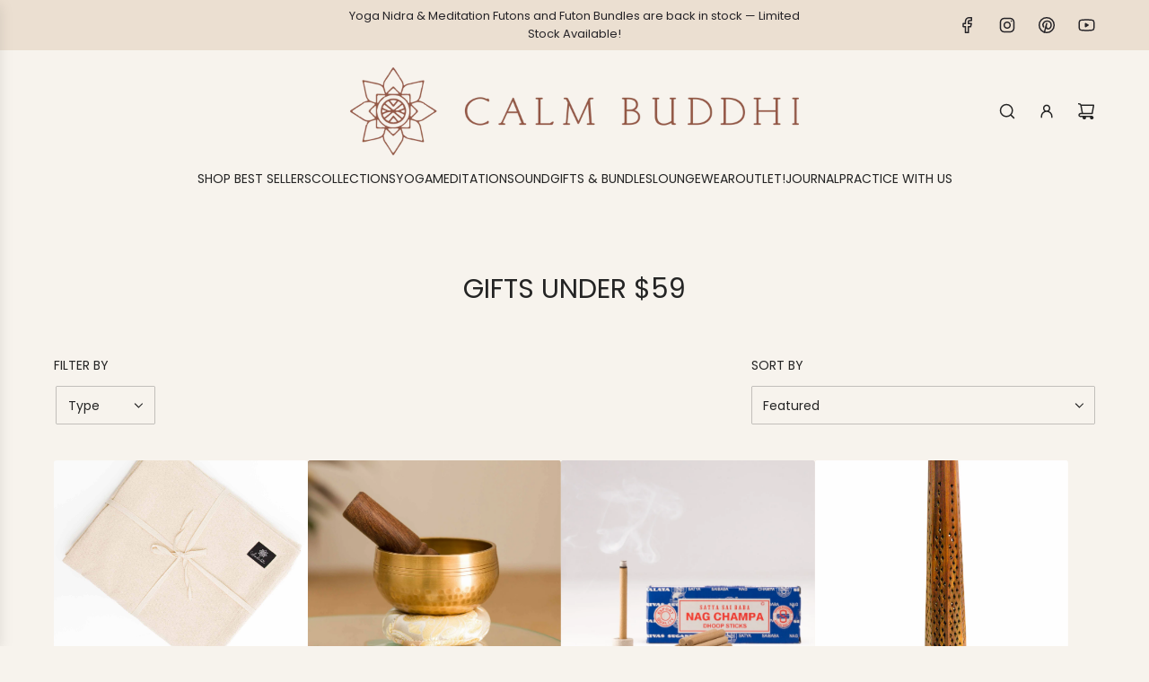

--- FILE ---
content_type: text/html; charset=utf-8
request_url: https://calmbuddhi.com.au/collections/gifts-under-50
body_size: 51719
content:
<!doctype html>
<html class="js" lang="en">
<head>
  <!-- Basic page needs ================================================== -->
  <meta charset="utf-8"><meta http-equiv="X-UA-Compatible" content="IE=edge"><link rel="preconnect" href="https://fonts.shopifycdn.com" crossorigin><link href="//calmbuddhi.com.au/cdn/shop/t/64/assets/swiper-bundle.min.css?v=127370101718424465871763594264" rel="stylesheet" type="text/css" media="all" />
  <link href="//calmbuddhi.com.au/cdn/shop/t/64/assets/photoswipe.min.css?v=165459975419098386681763594267" rel="stylesheet" type="text/css" media="all" />
  <link href="//calmbuddhi.com.au/cdn/shop/t/64/assets/theme.min.css?v=128457264536365524961763594253" rel="stylesheet" type="text/css" media="all" />
  <link href="//calmbuddhi.com.au/cdn/shop/t/64/assets/custom.css?v=102493421877365237651763594235" rel="stylesheet" type="text/css" media="all" />

  
    <link rel="shortcut icon" href="//calmbuddhi.com.au/cdn/shop/files/red_c3.png?crop=center&height=180&v=1644291830&width=180" type="image/png">
    <link rel="apple-touch-icon" sizes="180x180" href="//calmbuddhi.com.au/cdn/shop/files/red_c3.png?crop=center&height=180&v=1644291830&width=180">
    <link rel="apple-touch-icon-precomposed" sizes="180x180" href="//calmbuddhi.com.au/cdn/shop/files/red_c3.png?crop=center&height=180&v=1644291830&width=180">
    <link rel="icon" type="image/png" sizes="32x32" href="//calmbuddhi.com.au/cdn/shop/files/red_c3.png?crop=center&height=32&v=1644291830&width=32">
    <link rel="icon" type="image/png" sizes="194x194" href="//calmbuddhi.com.au/cdn/shop/files/red_c3.png?crop=center&height=194&v=1644291830&width=194">
    <link rel="icon" type="image/png" sizes="192x192" href="//calmbuddhi.com.au/cdn/shop/files/red_c3.png?crop=center&height=192&v=1644291830&width=192">
    <link rel="icon" type="image/png" sizes="16x16" href="//calmbuddhi.com.au/cdn/shop/files/red_c3.png?crop=center&height=16&v=1644291830&width=16">
  

    <link rel="preload" as="font" href="//calmbuddhi.com.au/cdn/fonts/poppins/poppins_n4.0ba78fa5af9b0e1a374041b3ceaadf0a43b41362.woff2" type="font/woff2" crossorigin>
    

    <link rel="preload" as="font" href="//calmbuddhi.com.au/cdn/fonts/poppins/poppins_n4.0ba78fa5af9b0e1a374041b3ceaadf0a43b41362.woff2" type="font/woff2" crossorigin>
    
<!-- Title and description ================================================== -->
  <title>
    Gifts under $59 &ndash; Calm Buddhi
  </title>

  

  <!-- Helpers ================================================== -->
  <!-- /snippets/social-meta-tags.liquid -->


<meta property="og:site_name" content="Calm Buddhi">
<meta property="og:url" content="https://calmbuddhi.com.au/collections/gifts-under-50">
<meta property="og:title" content="Gifts under $59">
<meta property="og:type" content="product.group">
<meta property="og:description" content="Ethical Yoga Accessories 🧘 | Elevate your Practice | Calm Buddhi. Discover ethical yoga and meditation accessories steeped in tradition. Ready to elevate your practice, support the artisans whilst being kind to the earth?
">

<meta property="og:image" content="http://calmbuddhi.com.au/cdn/shop/collections/IMG_4506.jpg?v=1691635537">
<meta property="og:image:alt" content="Gifts under $59">
<meta property="og:image:secure_url" content="https://calmbuddhi.com.au/cdn/shop/collections/IMG_4506.jpg?v=1691635537">


<meta name="x:card" content="summary_large_image">
<meta name="x:title" content="Gifts under $59">
<meta name="x:description" content="Ethical Yoga Accessories 🧘 | Elevate your Practice | Calm Buddhi. Discover ethical yoga and meditation accessories steeped in tradition. Ready to elevate your practice, support the artisans whilst being kind to the earth?
">

  <link rel="canonical" href="https://calmbuddhi.com.au/collections/gifts-under-50"/>
  <meta name="viewport" content="width=device-width, initial-scale=1, shrink-to-fit=no">
  <meta name="theme-color" content="rgba(36 36 36 / 1.0)">

  <!-- CSS ================================================== -->
  <style>
/*============================================================================
  #Typography
==============================================================================*/






@font-face {
  font-family: Poppins;
  font-weight: 400;
  font-style: normal;
  font-display: swap;
  src: url("//calmbuddhi.com.au/cdn/fonts/poppins/poppins_n4.0ba78fa5af9b0e1a374041b3ceaadf0a43b41362.woff2") format("woff2"),
       url("//calmbuddhi.com.au/cdn/fonts/poppins/poppins_n4.214741a72ff2596839fc9760ee7a770386cf16ca.woff") format("woff");
}

@font-face {
  font-family: Poppins;
  font-weight: 400;
  font-style: normal;
  font-display: swap;
  src: url("//calmbuddhi.com.au/cdn/fonts/poppins/poppins_n4.0ba78fa5af9b0e1a374041b3ceaadf0a43b41362.woff2") format("woff2"),
       url("//calmbuddhi.com.au/cdn/fonts/poppins/poppins_n4.214741a72ff2596839fc9760ee7a770386cf16ca.woff") format("woff");
}


  @font-face {
  font-family: Poppins;
  font-weight: 700;
  font-style: normal;
  font-display: swap;
  src: url("//calmbuddhi.com.au/cdn/fonts/poppins/poppins_n7.56758dcf284489feb014a026f3727f2f20a54626.woff2") format("woff2"),
       url("//calmbuddhi.com.au/cdn/fonts/poppins/poppins_n7.f34f55d9b3d3205d2cd6f64955ff4b36f0cfd8da.woff") format("woff");
}




  @font-face {
  font-family: Poppins;
  font-weight: 700;
  font-style: normal;
  font-display: swap;
  src: url("//calmbuddhi.com.au/cdn/fonts/poppins/poppins_n7.56758dcf284489feb014a026f3727f2f20a54626.woff2") format("woff2"),
       url("//calmbuddhi.com.au/cdn/fonts/poppins/poppins_n7.f34f55d9b3d3205d2cd6f64955ff4b36f0cfd8da.woff") format("woff");
}




  @font-face {
  font-family: Poppins;
  font-weight: 400;
  font-style: italic;
  font-display: swap;
  src: url("//calmbuddhi.com.au/cdn/fonts/poppins/poppins_i4.846ad1e22474f856bd6b81ba4585a60799a9f5d2.woff2") format("woff2"),
       url("//calmbuddhi.com.au/cdn/fonts/poppins/poppins_i4.56b43284e8b52fc64c1fd271f289a39e8477e9ec.woff") format("woff");
}




  @font-face {
  font-family: Poppins;
  font-weight: 700;
  font-style: italic;
  font-display: swap;
  src: url("//calmbuddhi.com.au/cdn/fonts/poppins/poppins_i7.42fd71da11e9d101e1e6c7932199f925f9eea42d.woff2") format("woff2"),
       url("//calmbuddhi.com.au/cdn/fonts/poppins/poppins_i7.ec8499dbd7616004e21155106d13837fff4cf556.woff") format("woff");
}









/*============================================================================
  #General Variables
==============================================================================*/

:root {

  --font-weight-normal: 400;
  --font-weight-bold: 700;
  --font-weight-header-bold: 700;

  --header-font-stack: Poppins, sans-serif;
  --header-font-weight: 400;
  --header-font-style: normal;
  --header-text-size: 24;
  --header-text-size-px: 24px;
  --header-mobile-text-size-px: 22px;

  --header-font-case: normal;
  --header-font-size: 14;
  --header-font-size-px: 14px;

  --heading-spacing: 0.0em;
  --heading-line-height: 1.2;
  --heading-font-case: uppercase;
  --heading-font-stack: FontDrop;

  --body-font-stack: Poppins, sans-serif;
  --body-font-weight: 400;
  --body-font-style: normal;

  --button-font-stack: Poppins, sans-serif;
  --button-font-weight: 400;
  --button-font-style: normal;

  --label-font-stack: Poppins, sans-serif;
  --label-font-weight: 400;
  --label-font-style: normal;
  --label-font-case: uppercase;
  --label-spacing: 0px;

  --navigation-font-stack: Poppins, sans-serif;
  --navigation-font-weight: 400;
  --navigation-font-style: normal;
  --navigation-font-letter-spacing: 0px;

  --base-font-size-int: 14;
  --base-font-size: 14px;

  --body-font-size-12-to-em: 0.86em;
  --body-font-size-16-to-em: 1.14em;
  --body-font-size-22-to-em: 1.57em;
  --body-font-size-28-to-em: 2.0em;
  --body-font-size-36-to-em: 2.57em;

  /* Heading Sizes */

  
  --h1-size: 30px;
  --h2-size: 24px;
  --h3-size: 21px;
  --h4-size: 18px;
  --h5-size: 16px;
  --h6-size: 16px;

  --sale-badge-color: rgba(229 174 134 / 1.0);
  --sold-out-badge-color: rgba(127 141 138 / 1.0);
  --custom-badge-color: rgba(127 141 138 / 1.0);
  --preorder-badge-color: rgba(73 73 73 / 1.0);
  --countdown-badge-color: rgba(108 117 108 / 1.0);
  --badge-font-color: rgba(255 255 255 / 1.0);

  --primary-btn-text-color: rgba(247 243 237 / 1.0);
  --primary-btn-text-color-opacity50: color-mix(in srgb, var(--primary-btn-text-color), transparent 50%);
  --primary-btn-bg-color: rgba(173 174 164 / 1.0);
  --primary-btn-bg-color-opacity50: color-mix(in srgb, var(--primary-btn-bg-color), transparent 50%);

  --button-text-case: uppercase;
  --button-font-size: 14;
  --button-font-size-px: 14px;
  --button-text-spacing-px: 0px;

  
    --text-line-clamp: none;
  

  
    --alt-btn-border-radius: 0.1rem;
    

  --text-color: rgba(36 36 36 / 1.0);
  --text-color-transparent05: color-mix(in srgb, var(--text-color), transparent 95%);
  --text-color-transparent10: color-mix(in srgb, var(--text-color), transparent 90%);
  --text-color-transparent15: color-mix(in srgb, var(--text-color), transparent 85%);
  --text-color-transparent25: color-mix(in srgb, var(--text-color), transparent 75%);
  --text-color-transparent30: color-mix(in srgb, var(--text-color), transparent 70%);
  --text-color-transparent40: color-mix(in srgb, var(--text-color), transparent 60%);
  --text-color-transparent50: color-mix(in srgb, var(--text-color), transparent 50%);
  --text-color-transparent5: color-mix(in srgb, var(--text-color), transparent 50%);
  --text-color-transparent6: color-mix(in srgb, var(--text-color), transparent 40%);
  --text-color-transparent7: color-mix(in srgb, var(--text-color), transparent 30%);
  --text-color-transparent8: color-mix(in srgb, var(--text-color), transparent 20%);

  
    --heading-xl-font-size: 24px;
    --heading-l-font-size: 22px;
    --subheading-font-size: 16px;
  

  
    --small-body-font-size: 12px;
  

  --link-color: rgba(36 36 36 / 1.0);
  --on-sale-color: rgba(144 86 68 / 1.0);

  --body-color: rgba(247 243 237 / 1.0);
  --body-color-darken10: #e7dbca;
  --body-color-transparent00: color-mix(in srgb, var(--body-color), transparent 100%);
  --body-color-transparent40: color-mix(in srgb, var(--body-color), transparent 60%);
  --body-color-transparent50: color-mix(in srgb, var(--body-color), transparent 50%);
  --body-color-transparent90: color-mix(in srgb, var(--body-color), transparent 10%);

  --body-overlay-color: color-mix(in srgb, var(--body-color-darken10), transparent 30%);

  --body-secondary-color: rgba(235 223 209 / 1.0);
  --body-secondary-color-transparent00: color-mix(in srgb, var(--body-secondary-color), transparent 100%);
  --body-secondary-color-darken05: color-mix(in srgb, var(--body-secondary-color), transparent 95%);

  --color-primary-background: #f7f3ed;
  --color-primary-background-rgb: 247, 243, 237;
  --color-secondary-background: rgba(235 223 209 / 1.0);

  --border-color: rgba(36, 36, 36, 0.25);
  --link-border-color: color-mix(in srgb, var(--link-color), transparent 50%);
  --border-color-darken10: #0a0a0a;
  --view-in-space-button-background: #f2f2f2;

  --header-color: rgba(247 243 237 / 1.0);
  --header-color-darken5-filter: #efe7db;
  --header-color-darken5: color-mix(in srgb, var(--header-color-darken5-filter), transparent 0%);

  --header-border-color: rgba(0 0 0 / 0.0);

  --announcement-text-size: 13px;
  --announcement-text-spacing: 0px;

  --logo-font-size: 18px;

  --overlay-header-text-color: rgba(255 255 255 / 1.0);
  --nav-text-color: rgba(36 36 36 / 1.0);
  --nav-text-color-transparent5: color-mix(in srgb, var(--nav-text-color), transparent 95%);
  --nav-text-color-transparent10: color-mix(in srgb, var(--nav-text-color), transparent 90%);
  --nav-text-color-transparent30: color-mix(in srgb, var(--nav-text-color), transparent 70%);
  --nav-text-color-transparent50: color-mix(in srgb, var(--nav-text-color), transparent 50%);

  --nav-text-hover: rgba(127 141 138 / 1.0);

  --color-scheme-light-background: rgba(247 243 237 / 1.0);
  --color-scheme-light-background-transparent40: color-mix(in srgb, var(--color-scheme-light-background), transparent 60%);
  --color-scheme-light-background-transparent50: color-mix(in srgb, var(--color-scheme-light-background), transparent 50%);
  --color-scheme-light-background-rgb: 247, 243, 237;

  --color-scheme-light-text: rgba(36 36 36 / 1.0);
  --color-scheme-light-text-transparent10: color-mix(in srgb, var(--color-scheme-light-text), transparent 90%);
  --color-scheme-light-text-transparent25: color-mix(in srgb, var(--color-scheme-light-text), transparent 75%);
  --color-scheme-light-text-transparent40: color-mix(in srgb, var(--color-scheme-light-text), transparent 60%);
  --color-scheme-light-text-transparent50: color-mix(in srgb, var(--color-scheme-light-text), transparent 50%);
  --color-scheme-light-text-transparent60: color-mix(in srgb, var(--color-scheme-light-text), transparent 40%);
  --color-scheme-light-text-transparent80: color-mix(in srgb, var(--color-scheme-light-text), transparent 20%);

  --color-scheme-feature-background: rgba(173 174 164 / 1.0);
  --color-scheme-feature-background-transparent40: color-mix(in srgb, var(--color-scheme-feature-background), transparent 60%);
  --color-scheme-feature-background-transparent50: color-mix(in srgb, var(--color-scheme-feature-background), transparent 50%);
  --color-scheme-feature-background-rgb: 173, 174, 164;

  --color-scheme-feature-text: rgba(255 255 255 / 1.0);
  --color-scheme-feature-text-transparent10: color-mix(in srgb, var(--color-scheme-feature-text), transparent 90%);
  --color-scheme-feature-text-transparent25: color-mix(in srgb, var(--color-scheme-feature-text), transparent 75%);
  --color-scheme-feature-text-transparent40: color-mix(in srgb, var(--color-scheme-feature-text), transparent 60%);
  --color-scheme-feature-text-transparent50: color-mix(in srgb, var(--color-scheme-feature-text), transparent 50%);
  --color-scheme-feature-text-transparent60: color-mix(in srgb, var(--color-scheme-feature-text), transparent 40%);
  --color-scheme-feature-text-transparent80: color-mix(in srgb, var(--color-scheme-feature-text), transparent 20%);

  --homepage-sections-accent-secondary-color-transparent60: color-mix(in srgb, var(--color-scheme-feature-text), transparent 40%);

  --color-scheme-dark-background: rgba(235 223 209 / 1.0);
  --color-scheme-dark-background-transparent40: color-mix(in srgb, var(--color-scheme-dark-background), transparent 60%);
  --color-scheme-dark-background-transparent50: color-mix(in srgb, var(--color-scheme-dark-background), transparent 50%);
  --color-scheme-dark-background-rgb: 235, 223, 209;

  --color-scheme-dark-text: rgba(36 36 36 / 1.0);
  --color-scheme-dark-text-transparent10: color-mix(in srgb, var(--color-scheme-dark-text), transparent 90%);
  --color-scheme-dark-text-transparent25: color-mix(in srgb, var(--color-scheme-dark-text), transparent 75%);
  --color-scheme-dark-text-transparent40: color-mix(in srgb, var(--color-scheme-dark-text), transparent 60%);
  --color-scheme-dark-text-transparent50: color-mix(in srgb, var(--color-scheme-dark-text), transparent 50%);
  --color-scheme-dark-text-transparent60: color-mix(in srgb, var(--color-scheme-dark-text), transparent 40%);
  --color-scheme-dark-text-transparent80: color-mix(in srgb, var(--color-scheme-dark-text), transparent 20%);

  --filter-bg-color: rgba(36, 36, 36, 0.1);

  --menu-drawer-color: rgba(255 255 255 / 1.0);
  --menu-drawer-text-color: rgba(36 36 36 / 1.0);
  --menu-drawer-text-color-transparent10: color-mix(in srgb, var(--menu-drawer-text-color), transparent 90%);
  --menu-drawer-text-color-transparent30: color-mix(in srgb, var(--menu-drawer-text-color), transparent 70%);
  --menu-drawer-border-color: color-mix(in srgb, var(--menu-drawer-text-color), transparent 75%);
  --menu-drawer-text-hover-color: rgba(127 141 138 / 1.0);

  --cart-drawer-color: rgba(247 243 237 / 1.0);
  --cart-drawer-color-transparent50: color-mix(in srgb, var(--cart-drawer-color), transparent 50%);
  --cart-drawer-text-color: rgba(36 36 36 / 1.0);
  --cart-drawer-text-color-transparent10: color-mix(in srgb, var(--cart-drawer-text-color), transparent 90%);
  --cart-drawer-text-color-transparent25: color-mix(in srgb, var(--cart-drawer-text-color), transparent 75%);
  --cart-drawer-text-color-transparent40: color-mix(in srgb, var(--cart-drawer-text-color), transparent 60%);
  --cart-drawer-text-color-transparent50: color-mix(in srgb, var(--cart-drawer-text-color), transparent 50%);
  --cart-drawer-text-color-transparent70: color-mix(in srgb, var(--cart-drawer-text-color), transparent 30%);
  --cart-drawer-border-color: color-mix(in srgb, var(--cart-drawer-text-color), transparent 75%);

  --success-color: #28a745;
  --error-color: #DC3545;
  --warning-color: #EB9247;

  /* Shop Pay Installments variables */
  --color-body: rgba(235 223 209 / 1.0);
  --color-bg: rgba(235 223 209 / 1.0);

  /* Checkbox */
  --checkbox-size: 16px;
  --inline-icon-size: 16px;
  --line-height-base: 1.6;

  /* Grid spacing */
  --grid-spacing: 10px;
  
    --grid-spacing-tight: 10px;
    --grid-spacing-loose: 10px;
  

  /* Border radius */
  --block-border-radius: 0;
  --input-border-radius: 0;
  --thumbnail-border-radius: 0;
  --badge-border-radius: 0;
  
    --block-border-radius: 0.2rem;
    --input-border-radius: 0.1rem;
    --thumbnail-border-radius: 0.1rem;
    --badge-border-radius: 0.1rem;
    --swatch-border-radius: 0.04rem;
  

  --swatch-border-radius: 0;
  
    --swatch-border-radius: 50%;
  
}
</style>

  <style data-shopify>
    *,
    *::before,
    *::after {
      box-sizing: inherit;
    }

    html {
      box-sizing: border-box;
      background-color: var(--body-color);
      height: 100%;
      margin: 0;
    }

    body {
      background-color: var(--body-color);
      min-height: 100%;
      margin: 0;
      display: grid;
      grid-template-rows: auto auto 1fr auto;
      grid-template-columns: 100%;
      overflow-x: hidden;
    }

    .sr-only {
      position: absolute;
      width: 1px;
      height: 1px;
      padding: 0;
      margin: -1px;
      overflow: hidden;
      clip: rect(0, 0, 0, 0);
      border: 0;
    }

    .sr-only-focusable:active, .sr-only-focusable:focus {
      position: static;
      width: auto;
      height: auto;
      margin: 0;
      overflow: visible;
      clip: auto;
    }
  </style>

  <!-- Header hook for plugins ================================================== -->
  <script>window.performance && window.performance.mark && window.performance.mark('shopify.content_for_header.start');</script><meta name="google-site-verification" content="XnDmn4CHjzCaZgPYZ4RhLMJDLYnfqnugKZMaLTOVgdk">
<meta id="shopify-digital-wallet" name="shopify-digital-wallet" content="/43395874974/digital_wallets/dialog">
<meta name="shopify-checkout-api-token" content="8e3a1009e9a4f4c61dc534f87cb0040a">
<meta id="in-context-paypal-metadata" data-shop-id="43395874974" data-venmo-supported="false" data-environment="production" data-locale="en_US" data-paypal-v4="true" data-currency="AUD">
<link rel="alternate" type="application/atom+xml" title="Feed" href="/collections/gifts-under-50.atom" />
<link rel="alternate" type="application/json+oembed" href="https://calmbuddhi.com.au/collections/gifts-under-50.oembed">
<script async="async" src="/checkouts/internal/preloads.js?locale=en-AU"></script>
<link rel="preconnect" href="https://shop.app" crossorigin="anonymous">
<script async="async" src="https://shop.app/checkouts/internal/preloads.js?locale=en-AU&shop_id=43395874974" crossorigin="anonymous"></script>
<script id="apple-pay-shop-capabilities" type="application/json">{"shopId":43395874974,"countryCode":"AU","currencyCode":"AUD","merchantCapabilities":["supports3DS"],"merchantId":"gid:\/\/shopify\/Shop\/43395874974","merchantName":"Calm Buddhi","requiredBillingContactFields":["postalAddress","email","phone"],"requiredShippingContactFields":["postalAddress","email","phone"],"shippingType":"shipping","supportedNetworks":["visa","masterCard","amex","jcb"],"total":{"type":"pending","label":"Calm Buddhi","amount":"1.00"},"shopifyPaymentsEnabled":true,"supportsSubscriptions":true}</script>
<script id="shopify-features" type="application/json">{"accessToken":"8e3a1009e9a4f4c61dc534f87cb0040a","betas":["rich-media-storefront-analytics"],"domain":"calmbuddhi.com.au","predictiveSearch":true,"shopId":43395874974,"locale":"en"}</script>
<script>var Shopify = Shopify || {};
Shopify.shop = "calm-buddhi.myshopify.com";
Shopify.locale = "en";
Shopify.currency = {"active":"AUD","rate":"1.0"};
Shopify.country = "AU";
Shopify.theme = {"name":"Production v41.1.1","id":151308304542,"schema_name":"Flow","schema_version":"41.1.1","theme_store_id":801,"role":"main"};
Shopify.theme.handle = "null";
Shopify.theme.style = {"id":null,"handle":null};
Shopify.cdnHost = "calmbuddhi.com.au/cdn";
Shopify.routes = Shopify.routes || {};
Shopify.routes.root = "/";</script>
<script type="module">!function(o){(o.Shopify=o.Shopify||{}).modules=!0}(window);</script>
<script>!function(o){function n(){var o=[];function n(){o.push(Array.prototype.slice.apply(arguments))}return n.q=o,n}var t=o.Shopify=o.Shopify||{};t.loadFeatures=n(),t.autoloadFeatures=n()}(window);</script>
<script>
  window.ShopifyPay = window.ShopifyPay || {};
  window.ShopifyPay.apiHost = "shop.app\/pay";
  window.ShopifyPay.redirectState = null;
</script>
<script id="shop-js-analytics" type="application/json">{"pageType":"collection"}</script>
<script defer="defer" async type="module" src="//calmbuddhi.com.au/cdn/shopifycloud/shop-js/modules/v2/client.init-shop-cart-sync_BdyHc3Nr.en.esm.js"></script>
<script defer="defer" async type="module" src="//calmbuddhi.com.au/cdn/shopifycloud/shop-js/modules/v2/chunk.common_Daul8nwZ.esm.js"></script>
<script type="module">
  await import("//calmbuddhi.com.au/cdn/shopifycloud/shop-js/modules/v2/client.init-shop-cart-sync_BdyHc3Nr.en.esm.js");
await import("//calmbuddhi.com.au/cdn/shopifycloud/shop-js/modules/v2/chunk.common_Daul8nwZ.esm.js");

  window.Shopify.SignInWithShop?.initShopCartSync?.({"fedCMEnabled":true,"windoidEnabled":true});

</script>
<script>
  window.Shopify = window.Shopify || {};
  if (!window.Shopify.featureAssets) window.Shopify.featureAssets = {};
  window.Shopify.featureAssets['shop-js'] = {"shop-cart-sync":["modules/v2/client.shop-cart-sync_QYOiDySF.en.esm.js","modules/v2/chunk.common_Daul8nwZ.esm.js"],"init-fed-cm":["modules/v2/client.init-fed-cm_DchLp9rc.en.esm.js","modules/v2/chunk.common_Daul8nwZ.esm.js"],"shop-button":["modules/v2/client.shop-button_OV7bAJc5.en.esm.js","modules/v2/chunk.common_Daul8nwZ.esm.js"],"init-windoid":["modules/v2/client.init-windoid_DwxFKQ8e.en.esm.js","modules/v2/chunk.common_Daul8nwZ.esm.js"],"shop-cash-offers":["modules/v2/client.shop-cash-offers_DWtL6Bq3.en.esm.js","modules/v2/chunk.common_Daul8nwZ.esm.js","modules/v2/chunk.modal_CQq8HTM6.esm.js"],"shop-toast-manager":["modules/v2/client.shop-toast-manager_CX9r1SjA.en.esm.js","modules/v2/chunk.common_Daul8nwZ.esm.js"],"init-shop-email-lookup-coordinator":["modules/v2/client.init-shop-email-lookup-coordinator_UhKnw74l.en.esm.js","modules/v2/chunk.common_Daul8nwZ.esm.js"],"pay-button":["modules/v2/client.pay-button_DzxNnLDY.en.esm.js","modules/v2/chunk.common_Daul8nwZ.esm.js"],"avatar":["modules/v2/client.avatar_BTnouDA3.en.esm.js"],"init-shop-cart-sync":["modules/v2/client.init-shop-cart-sync_BdyHc3Nr.en.esm.js","modules/v2/chunk.common_Daul8nwZ.esm.js"],"shop-login-button":["modules/v2/client.shop-login-button_D8B466_1.en.esm.js","modules/v2/chunk.common_Daul8nwZ.esm.js","modules/v2/chunk.modal_CQq8HTM6.esm.js"],"init-customer-accounts-sign-up":["modules/v2/client.init-customer-accounts-sign-up_C8fpPm4i.en.esm.js","modules/v2/client.shop-login-button_D8B466_1.en.esm.js","modules/v2/chunk.common_Daul8nwZ.esm.js","modules/v2/chunk.modal_CQq8HTM6.esm.js"],"init-shop-for-new-customer-accounts":["modules/v2/client.init-shop-for-new-customer-accounts_CVTO0Ztu.en.esm.js","modules/v2/client.shop-login-button_D8B466_1.en.esm.js","modules/v2/chunk.common_Daul8nwZ.esm.js","modules/v2/chunk.modal_CQq8HTM6.esm.js"],"init-customer-accounts":["modules/v2/client.init-customer-accounts_dRgKMfrE.en.esm.js","modules/v2/client.shop-login-button_D8B466_1.en.esm.js","modules/v2/chunk.common_Daul8nwZ.esm.js","modules/v2/chunk.modal_CQq8HTM6.esm.js"],"shop-follow-button":["modules/v2/client.shop-follow-button_CkZpjEct.en.esm.js","modules/v2/chunk.common_Daul8nwZ.esm.js","modules/v2/chunk.modal_CQq8HTM6.esm.js"],"lead-capture":["modules/v2/client.lead-capture_BntHBhfp.en.esm.js","modules/v2/chunk.common_Daul8nwZ.esm.js","modules/v2/chunk.modal_CQq8HTM6.esm.js"],"checkout-modal":["modules/v2/client.checkout-modal_CfxcYbTm.en.esm.js","modules/v2/chunk.common_Daul8nwZ.esm.js","modules/v2/chunk.modal_CQq8HTM6.esm.js"],"shop-login":["modules/v2/client.shop-login_Da4GZ2H6.en.esm.js","modules/v2/chunk.common_Daul8nwZ.esm.js","modules/v2/chunk.modal_CQq8HTM6.esm.js"],"payment-terms":["modules/v2/client.payment-terms_MV4M3zvL.en.esm.js","modules/v2/chunk.common_Daul8nwZ.esm.js","modules/v2/chunk.modal_CQq8HTM6.esm.js"]};
</script>
<script>(function() {
  var isLoaded = false;
  function asyncLoad() {
    if (isLoaded) return;
    isLoaded = true;
    var urls = ["https:\/\/loox.io\/widget\/VJZZKfgv6s\/loox.1642988384404.js?shop=calm-buddhi.myshopify.com","https:\/\/config.gorgias.chat\/bundle-loader\/01GYCCBGK78AJQG607XDDEQZE0?source=shopify1click\u0026shop=calm-buddhi.myshopify.com","https:\/\/cdn-app.sealsubscriptions.com\/shopify\/public\/js\/sealsubscriptions.js?shop=calm-buddhi.myshopify.com","https:\/\/cdn.9gtb.com\/loader.js?g_cvt_id=3276a8f2-6f57-45df-9245-ea28f054ef11\u0026shop=calm-buddhi.myshopify.com","https:\/\/cdn.shopify.com\/s\/files\/1\/0433\/9587\/4974\/t\/64\/assets\/instant-pixel-site_53d37c1a0194405daa3d3293fbceb09d.js?v=1768571627\u0026shop=calm-buddhi.myshopify.com"];
    for (var i = 0; i < urls.length; i++) {
      var s = document.createElement('script');
      s.type = 'text/javascript';
      s.async = true;
      s.src = urls[i];
      var x = document.getElementsByTagName('script')[0];
      x.parentNode.insertBefore(s, x);
    }
  };
  if(window.attachEvent) {
    window.attachEvent('onload', asyncLoad);
  } else {
    window.addEventListener('load', asyncLoad, false);
  }
})();</script>
<script id="__st">var __st={"a":43395874974,"offset":39600,"reqid":"7ee0372f-3115-4697-a722-a24150cd70f9-1768985669","pageurl":"calmbuddhi.com.au\/collections\/gifts-under-50","u":"57b040c09680","p":"collection","rtyp":"collection","rid":280403247262};</script>
<script>window.ShopifyPaypalV4VisibilityTracking = true;</script>
<script id="captcha-bootstrap">!function(){'use strict';const t='contact',e='account',n='new_comment',o=[[t,t],['blogs',n],['comments',n],[t,'customer']],c=[[e,'customer_login'],[e,'guest_login'],[e,'recover_customer_password'],[e,'create_customer']],r=t=>t.map((([t,e])=>`form[action*='/${t}']:not([data-nocaptcha='true']) input[name='form_type'][value='${e}']`)).join(','),a=t=>()=>t?[...document.querySelectorAll(t)].map((t=>t.form)):[];function s(){const t=[...o],e=r(t);return a(e)}const i='password',u='form_key',d=['recaptcha-v3-token','g-recaptcha-response','h-captcha-response',i],f=()=>{try{return window.sessionStorage}catch{return}},m='__shopify_v',_=t=>t.elements[u];function p(t,e,n=!1){try{const o=window.sessionStorage,c=JSON.parse(o.getItem(e)),{data:r}=function(t){const{data:e,action:n}=t;return t[m]||n?{data:e,action:n}:{data:t,action:n}}(c);for(const[e,n]of Object.entries(r))t.elements[e]&&(t.elements[e].value=n);n&&o.removeItem(e)}catch(o){console.error('form repopulation failed',{error:o})}}const l='form_type',E='cptcha';function T(t){t.dataset[E]=!0}const w=window,h=w.document,L='Shopify',v='ce_forms',y='captcha';let A=!1;((t,e)=>{const n=(g='f06e6c50-85a8-45c8-87d0-21a2b65856fe',I='https://cdn.shopify.com/shopifycloud/storefront-forms-hcaptcha/ce_storefront_forms_captcha_hcaptcha.v1.5.2.iife.js',D={infoText:'Protected by hCaptcha',privacyText:'Privacy',termsText:'Terms'},(t,e,n)=>{const o=w[L][v],c=o.bindForm;if(c)return c(t,g,e,D).then(n);var r;o.q.push([[t,g,e,D],n]),r=I,A||(h.body.append(Object.assign(h.createElement('script'),{id:'captcha-provider',async:!0,src:r})),A=!0)});var g,I,D;w[L]=w[L]||{},w[L][v]=w[L][v]||{},w[L][v].q=[],w[L][y]=w[L][y]||{},w[L][y].protect=function(t,e){n(t,void 0,e),T(t)},Object.freeze(w[L][y]),function(t,e,n,w,h,L){const[v,y,A,g]=function(t,e,n){const i=e?o:[],u=t?c:[],d=[...i,...u],f=r(d),m=r(i),_=r(d.filter((([t,e])=>n.includes(e))));return[a(f),a(m),a(_),s()]}(w,h,L),I=t=>{const e=t.target;return e instanceof HTMLFormElement?e:e&&e.form},D=t=>v().includes(t);t.addEventListener('submit',(t=>{const e=I(t);if(!e)return;const n=D(e)&&!e.dataset.hcaptchaBound&&!e.dataset.recaptchaBound,o=_(e),c=g().includes(e)&&(!o||!o.value);(n||c)&&t.preventDefault(),c&&!n&&(function(t){try{if(!f())return;!function(t){const e=f();if(!e)return;const n=_(t);if(!n)return;const o=n.value;o&&e.removeItem(o)}(t);const e=Array.from(Array(32),(()=>Math.random().toString(36)[2])).join('');!function(t,e){_(t)||t.append(Object.assign(document.createElement('input'),{type:'hidden',name:u})),t.elements[u].value=e}(t,e),function(t,e){const n=f();if(!n)return;const o=[...t.querySelectorAll(`input[type='${i}']`)].map((({name:t})=>t)),c=[...d,...o],r={};for(const[a,s]of new FormData(t).entries())c.includes(a)||(r[a]=s);n.setItem(e,JSON.stringify({[m]:1,action:t.action,data:r}))}(t,e)}catch(e){console.error('failed to persist form',e)}}(e),e.submit())}));const S=(t,e)=>{t&&!t.dataset[E]&&(n(t,e.some((e=>e===t))),T(t))};for(const o of['focusin','change'])t.addEventListener(o,(t=>{const e=I(t);D(e)&&S(e,y())}));const B=e.get('form_key'),M=e.get(l),P=B&&M;t.addEventListener('DOMContentLoaded',(()=>{const t=y();if(P)for(const e of t)e.elements[l].value===M&&p(e,B);[...new Set([...A(),...v().filter((t=>'true'===t.dataset.shopifyCaptcha))])].forEach((e=>S(e,t)))}))}(h,new URLSearchParams(w.location.search),n,t,e,['guest_login'])})(!0,!0)}();</script>
<script integrity="sha256-4kQ18oKyAcykRKYeNunJcIwy7WH5gtpwJnB7kiuLZ1E=" data-source-attribution="shopify.loadfeatures" defer="defer" src="//calmbuddhi.com.au/cdn/shopifycloud/storefront/assets/storefront/load_feature-a0a9edcb.js" crossorigin="anonymous"></script>
<script crossorigin="anonymous" defer="defer" src="//calmbuddhi.com.au/cdn/shopifycloud/storefront/assets/shopify_pay/storefront-65b4c6d7.js?v=20250812"></script>
<script data-source-attribution="shopify.dynamic_checkout.dynamic.init">var Shopify=Shopify||{};Shopify.PaymentButton=Shopify.PaymentButton||{isStorefrontPortableWallets:!0,init:function(){window.Shopify.PaymentButton.init=function(){};var t=document.createElement("script");t.src="https://calmbuddhi.com.au/cdn/shopifycloud/portable-wallets/latest/portable-wallets.en.js",t.type="module",document.head.appendChild(t)}};
</script>
<script data-source-attribution="shopify.dynamic_checkout.buyer_consent">
  function portableWalletsHideBuyerConsent(e){var t=document.getElementById("shopify-buyer-consent"),n=document.getElementById("shopify-subscription-policy-button");t&&n&&(t.classList.add("hidden"),t.setAttribute("aria-hidden","true"),n.removeEventListener("click",e))}function portableWalletsShowBuyerConsent(e){var t=document.getElementById("shopify-buyer-consent"),n=document.getElementById("shopify-subscription-policy-button");t&&n&&(t.classList.remove("hidden"),t.removeAttribute("aria-hidden"),n.addEventListener("click",e))}window.Shopify?.PaymentButton&&(window.Shopify.PaymentButton.hideBuyerConsent=portableWalletsHideBuyerConsent,window.Shopify.PaymentButton.showBuyerConsent=portableWalletsShowBuyerConsent);
</script>
<script data-source-attribution="shopify.dynamic_checkout.cart.bootstrap">document.addEventListener("DOMContentLoaded",(function(){function t(){return document.querySelector("shopify-accelerated-checkout-cart, shopify-accelerated-checkout")}if(t())Shopify.PaymentButton.init();else{new MutationObserver((function(e,n){t()&&(Shopify.PaymentButton.init(),n.disconnect())})).observe(document.body,{childList:!0,subtree:!0})}}));
</script>
<link id="shopify-accelerated-checkout-styles" rel="stylesheet" media="screen" href="https://calmbuddhi.com.au/cdn/shopifycloud/portable-wallets/latest/accelerated-checkout-backwards-compat.css" crossorigin="anonymous">
<style id="shopify-accelerated-checkout-cart">
        #shopify-buyer-consent {
  margin-top: 1em;
  display: inline-block;
  width: 100%;
}

#shopify-buyer-consent.hidden {
  display: none;
}

#shopify-subscription-policy-button {
  background: none;
  border: none;
  padding: 0;
  text-decoration: underline;
  font-size: inherit;
  cursor: pointer;
}

#shopify-subscription-policy-button::before {
  box-shadow: none;
}

      </style>

<script>window.performance && window.performance.mark && window.performance.mark('shopify.content_for_header.end');</script>

  <script defer src="//calmbuddhi.com.au/cdn/shop/t/64/assets/eventBus.js?v=100401504747444416941763594238"></script>

  <script type="text/javascript">
		window.wetheme = {
			name: 'Flow',
			webcomponentRegistry: {
        registry: {},
				checkScriptLoaded: function(key) {
					return window.wetheme.webcomponentRegistry.registry[key] ? true : false
				},
        register: function(registration) {
            if(!window.wetheme.webcomponentRegistry.checkScriptLoaded(registration.key)) {
              window.wetheme.webcomponentRegistry.registry[registration.key] = registration
            }
        }
      }
    };
	</script>

  

  

 <script>var loox_global_hash = '1768980160791';</script><style>.loox-reviews-default { max-width: 1200px; margin: 0 auto; }.loox-rating .loox-icon { color:#be8c70; }
:root { --lxs-rating-icon-color: #be8c70; }</style>

  <script src="https://t.contentsquare.net/uxa/0a7a058b80597.js"></script>
  

<!-- BEGIN app block: shopify://apps/gorgias-live-chat-helpdesk/blocks/gorgias/a66db725-7b96-4e3f-916e-6c8e6f87aaaa -->
<script defer data-gorgias-loader-chat src="https://config.gorgias.chat/bundle-loader/shopify/calm-buddhi.myshopify.com"></script>


<script defer data-gorgias-loader-convert  src="https://content.9gtb.com/loader.js"></script>


<script defer data-gorgias-loader-mailto-replace  src="https://config.gorgias.help/api/contact-forms/replace-mailto-script.js?shopName=calm-buddhi"></script>


<!-- END app block --><!-- BEGIN app block: shopify://apps/blockify-fraud-filter/blocks/app_embed/2e3e0ba5-0e70-447a-9ec5-3bf76b5ef12e --> 
 
 
    <script>
        window.blockifyShopIdentifier = "calm-buddhi.myshopify.com";
        window.ipBlockerMetafields = "{\"showOverlayByPass\":false,\"disableSpyExtensions\":false,\"blockUnknownBots\":false,\"activeApp\":true,\"blockByMetafield\":true,\"visitorAnalytic\":true,\"showWatermark\":false,\"token\":\"eyJhbGciOiJIUzI1NiIsInR5cCI6IkpXVCJ9.eyJzaG9wIjoiY2FsbS1idWRkaGkubXlzaG9waWZ5LmNvbSIsImlhdCI6MTc2NDYyNzM5M30.dFKLkhCaJjFr6o_KTD4ZL82uK4O4RFPYNgeVaHekWdk\"}";
        window.blockifyRules = "{\"whitelist\":[],\"blacklist\":[{\"id\":1642289,\"type\":\"1\",\"country\":\"CN\",\"criteria\":\"3\",\"priority\":\"1\"},{\"id\":1642290,\"type\":\"1\",\"country\":\"HK\",\"criteria\":\"3\",\"priority\":\"1\"},{\"id\":1705050,\"type\":\"1\",\"country\":\"IN\",\"criteria\":\"3\",\"priority\":\"1\"}]}";
        window.ipblockerBlockTemplate = "{\"customCss\":\"@import url(\\\"https:\/\/fonts.cdnfonts.com\/css\/sf-pro-display\\\");\\n#blockify---container {\\n  --bg-blockify-gradient-from: #628ed9;\\n  --bg-blockify-gradient-to: #62b1d2;\\n  position: relative;\\n}\\n#blockify---container::after {\\n  content: \\\"\\\";\\n  position: absolute;\\n  inset: 0;\\n  background: linear-gradient(\\n    90deg,\\n    var(--bg-blockify-gradient-from) 0%,\\n    var(--bg-blockify-gradient-to) 100%\\n  );\\n  z-index: 0;\\n}\\n#blockify---container #blockify---container__inner {\\n  display: flex;\\n  flex-direction: column;\\n  position: relative;\\n  z-index: 1;\\n}\\n#blockify---container #blockify---container__inner #blockify-block-superTitle {\\n  display: none !important;\\n}\\n#blockify---container #blockify---container__inner #blockify-block-title {\\n  display: none !important;\\n}\\n#blockify---container #blockify---container__inner #blockify-block-description {\\n  font-size: 125%;\\n  width: 90%;\\n  max-width: 900px;\\n  margin: 1.5em;\\n  line-height: 1.5;\\n  font-family: \\\"SF Pro Text\\\", sans-serif;\\n  text-align: center;\\n  color: #ffffff;\\n}\\n@media only screen and (min-width: 768px) and (max-width: 1199px) {\\n  #blockify---container\\n    #blockify---container__inner\\n    #blockify-block-description {\\n    font-size: 88%;\\n  }\\n}\\n@media only screen and (max-width: 767px) {\\n  #blockify---container\\n    #blockify---container__inner\\n    #blockify-block-description {\\n    font-size: 107%;\\n  }\\n}\\n#blockify---container\\n  #blockify---container__inner\\n  #blockify-block-description\\n  #blockify-block-text-blink {\\n  display: none !important;\\n}\\n#blockify---container #blockify---container__inner #blockify-logo-block-image {\\n  position: relative;\\n  width: 400px;\\n  height: auto;\\n  max-height: 300px;\\n}\\n@media only screen and (max-width: 767px) {\\n  #blockify---container\\n    #blockify---container__inner\\n    #blockify-logo-block-image {\\n    width: 200px;\\n  }\\n}\\n#blockify---container\\n  #blockify---container__inner\\n  #blockify-logo-block-image::before {\\n  content: \\\"\\\";\\n  display: block;\\n  padding-bottom: 56.2%;\\n}\\n#blockify---container\\n  #blockify---container__inner\\n  #blockify-logo-block-image\\n  img {\\n  position: absolute;\\n  top: 0;\\n  left: 0;\\n  width: 100%;\\n  height: 100%;\\n  object-fit: contain;\\n}\\n\",\"title\":{\"active\":false,\"text\":\"\",\"color\":\"\"},\"description\":{\"active\":true,\"text\":\"You don’t have permission to access the page\",\"color\":\"#fff\"},\"background\":{\"active\":true,\"colorFrom\":\"#628ED9\",\"colorTo\":\"#62B1D2\",\"type\":\"3\",\"value\":\"\"},\"superTitle\":{\"active\":false,\"text\":\"403\",\"color\":\"#899df1\"},\"logoImage\":{\"active\":true,\"value\":\"https:\/\/storage.synctrack.io\/megamind-fraud\/assets\/gradient-thumbnail.png\"}}";

        
            window.blockifyCollectionId = 280403247262;
        
    </script>
<link href="https://cdn.shopify.com/extensions/019bde6c-6f74-71a0-9e52-4539429898f4/blockify-shopify-288/assets/blockify-embed.min.js" as="script" type="text/javascript" rel="preload"><link href="https://cdn.shopify.com/extensions/019bde6c-6f74-71a0-9e52-4539429898f4/blockify-shopify-288/assets/prevent-bypass-script.min.js" as="script" type="text/javascript" rel="preload">
<script type="text/javascript">
    window.blockifyBaseUrl = 'https://fraud.blockifyapp.com/s/api';
    window.blockifyPublicUrl = 'https://fraud.blockifyapp.com/s/api/public';
    window.bucketUrl = 'https://storage.synctrack.io/megamind-fraud';
    window.storefrontApiUrl  = 'https://fraud.blockifyapp.com/p/api';
</script>
<script type="text/javascript">
  window.blockifyChecking = true;
</script>
<script id="blockifyScriptByPass" type="text/javascript" src=https://cdn.shopify.com/extensions/019bde6c-6f74-71a0-9e52-4539429898f4/blockify-shopify-288/assets/prevent-bypass-script.min.js async></script>
<script id="blockifyScriptTag" type="text/javascript" src=https://cdn.shopify.com/extensions/019bde6c-6f74-71a0-9e52-4539429898f4/blockify-shopify-288/assets/blockify-embed.min.js async></script>


<!-- END app block --><!-- BEGIN app block: shopify://apps/preorderly/blocks/app-embed/78f4ad8e-4f2e-4238-808a-21c6ab9dfbdc -->
  <script>
    var allSettingsCDN={"collection":{},"global":{"AppEnabled":true,"EnablePreorder":false,"PreordersMode":"current","StartPreOrders":null,"FinishPreOrders":null,"ButtonName":"PRE-ORDER NOW","ButtonDescription":"Estimated dispatch is May","ButtonDescriptionMode":"always","ButtonDescriptionPosition":"below","NotAvailableMessage":null,"PreOrderLimitQuantity":0,"PreOrderLimitReachedAlertMessage":"Only {{qty}} item(s) left in stock.","ProductOutOfStockMessage":"Only {{qty}} item(s) in stock. {{qty}} item(s) will be filled now and {{rest}} will be on pre-order.","PreOrderItemLabel":"Pre-order Items","PreOrdersTag":"Pre-order","CustomCSS":".preorder-asset {  font-weight: bold; }","CustomJS":null,"extensionEnabled":true,"metaFieldSaved":true,"onboardingDone":true,"manageContinueSelling":false,"colorSettings":{}},"product":{"7299835068574":{"EnablePreorder":true,"PreordersMode":"current","StartPreOrders":null,"FinishPreOrders":null,"ButtonName":"PRE-ORDER NOW","ButtonDescription":"Estimated dispatch is Mid March","ButtonDescriptionMode":"always","ButtonDescriptionPosition":"below","NotAvailableMessage":null,"PreOrderLimitQuantity":0,"PreOrderLimitReachedAlertMessage":"Only {{qty}} item(s) left in stock.","ProductOutOfStockMessage":"Only {{qty}} item(s) in stock. {{qty}} item(s) will be filled now and {{rest}} will be on pre-order.","PreOrderItemLabel":"Estimated dispatch is Mid March","CustomCSS":".preorder-asset {  font-weight: bold; }","CustomJS":null,"PlanName":"Estimated dispatch is Mid March","ShowPlanName":false,"Discount":0,"DepositPercentage":100,"DaysToChargeAfterCheckout":7,"MaxQtyLimit":0,"MinQtyLimitPerOrder":0,"MaxQtyLimitPerOrder":0,"OutOfStockButtonLabel":"Out of Stock","remainingChargeMode":"TIME_AFTER_CHECKOUT","fixedChargeDate":null,"fulfillmentMode":"ASAP","fulfillmentDate":null,"colorSettings":{},"SellingPlan":{"groupId":"2038038686","name":"Estimated dispatch is Mid March","id":"3746988190"},"title":"Pure Riyal -  Yoga Pillow","id":"7299835068574","Variants":{}},"7504196960414":{"EnablePreorder":true,"PreordersMode":"current","StartPreOrders":null,"FinishPreOrders":null,"ButtonName":"PRE-ORDER NOW","ButtonDescription":"Estimated dispatch is Mid March","ButtonDescriptionMode":"always","ButtonDescriptionPosition":"below","NotAvailableMessage":null,"PreOrderLimitQuantity":0,"PreOrderLimitReachedAlertMessage":"Only {{qty}} item(s) left in stock.","ProductOutOfStockMessage":"Only {{qty}} item(s) in stock. {{qty}} item(s) will be filled now and {{rest}} will be on pre-order.","PreOrderItemLabel":"Estimated dispatch is Mid March","CustomCSS":".preorder-asset {  font-weight: bold; }","CustomJS":null,"PlanName":"Estimated dispatch is Mid March","ShowPlanName":false,"Discount":0,"DepositPercentage":100,"DaysToChargeAfterCheckout":7,"MaxQtyLimit":0,"MinQtyLimitPerOrder":0,"MaxQtyLimitPerOrder":0,"OutOfStockButtonLabel":"Out of Stock","remainingChargeMode":"TIME_AFTER_CHECKOUT","fixedChargeDate":null,"fulfillmentMode":"ASAP","fulfillmentDate":null,"colorSettings":{},"SellingPlan":{"groupId":"2038038686","name":"Estimated dispatch is Mid March","id":"3746988190"},"title":"Pure Riyal -  Yoga Pillow COVER ONLY","id":"7504196960414","Variants":{}},"6926089420958":{"EnablePreorder":true,"PreordersMode":"current","StartPreOrders":null,"FinishPreOrders":null,"ButtonName":"PRE-ORDER NOW","ButtonDescription":"Estimated dispatch is Mid March","ButtonDescriptionMode":"always","ButtonDescriptionPosition":"below","NotAvailableMessage":null,"PreOrderLimitQuantity":0,"PreOrderLimitReachedAlertMessage":"Only {{qty}} item(s) left in stock.","ProductOutOfStockMessage":"Only {{qty}} item(s) in stock. {{qty}} item(s) will be filled now and {{rest}} will be on pre-order.","PreOrderItemLabel":"Estimated dispatch is Mid March","CustomCSS":".preorder-asset {  font-weight: bold; }","CustomJS":null,"PlanName":"Estimated dispatch is Mid March","ShowPlanName":false,"Discount":0,"DepositPercentage":100,"DaysToChargeAfterCheckout":7,"MaxQtyLimit":0,"MinQtyLimitPerOrder":0,"MaxQtyLimitPerOrder":0,"OutOfStockButtonLabel":"Out of Stock","remainingChargeMode":"TIME_AFTER_CHECKOUT","fixedChargeDate":null,"fulfillmentMode":"ASAP","fulfillmentDate":null,"colorSettings":{},"SellingPlan":{"groupId":"2038038686","name":"Estimated dispatch is Mid March","id":"3746988190"},"title":"New Gaia Zabuton Meditation Cushion","id":"6926089420958","Variants":{}},"7503457353886":{"EnablePreorder":true,"PreordersMode":"current","StartPreOrders":null,"FinishPreOrders":null,"ButtonName":"PRE-ORDER NOW","ButtonDescription":"Estimated dispatch is Mid March","ButtonDescriptionMode":"always","ButtonDescriptionPosition":"below","NotAvailableMessage":null,"PreOrderLimitQuantity":0,"PreOrderLimitReachedAlertMessage":"Only {{qty}} item(s) left in stock.","ProductOutOfStockMessage":"Only {{qty}} item(s) in stock. {{qty}} item(s) will be filled now and {{rest}} will be on pre-order.","PreOrderItemLabel":"Estimated dispatch is Mid March","CustomCSS":".preorder-asset {  font-weight: bold; }","CustomJS":null,"PlanName":"Estimated dispatch is Mid March","ShowPlanName":false,"Discount":0,"DepositPercentage":100,"DaysToChargeAfterCheckout":7,"MaxQtyLimit":0,"MinQtyLimitPerOrder":0,"MaxQtyLimitPerOrder":0,"OutOfStockButtonLabel":"Out of Stock","remainingChargeMode":"TIME_AFTER_CHECKOUT","fixedChargeDate":null,"fulfillmentMode":"ASAP","fulfillmentDate":null,"colorSettings":{},"SellingPlan":{"groupId":"2038038686","name":"Estimated dispatch is Mid March","id":"3746988190"},"title":"New Gaia Zabuton Meditation Cushion - Cover Only","id":"7503457353886","Variants":{}},"8337565614238":{"EnablePreorder":true,"PreordersMode":"current","StartPreOrders":null,"FinishPreOrders":null,"ButtonName":"PRE-ORDER NOW","ButtonDescription":"Estimated dispatch is Mid March","ButtonDescriptionMode":"always","ButtonDescriptionPosition":"below","NotAvailableMessage":null,"PreOrderLimitQuantity":0,"PreOrderLimitReachedAlertMessage":"Only {{qty}} item(s) left in stock.","ProductOutOfStockMessage":"Only {{qty}} item(s) in stock. {{qty}} item(s) will be filled now and {{rest}} will be on pre-order.","PreOrderItemLabel":"Estimated dispatch is Mid March","CustomCSS":".preorder-asset {  font-weight: bold; }","CustomJS":null,"PlanName":"Estimated dispatch is Mid March","ShowPlanName":false,"Discount":0,"DepositPercentage":100,"DaysToChargeAfterCheckout":7,"MaxQtyLimit":0,"MinQtyLimitPerOrder":0,"MaxQtyLimitPerOrder":0,"OutOfStockButtonLabel":"Out of Stock","remainingChargeMode":"TIME_AFTER_CHECKOUT","fixedChargeDate":null,"fulfillmentMode":"ASAP","fulfillmentDate":null,"colorSettings":{},"SellingPlan":{"groupId":"2038038686","name":"Estimated dispatch is Mid March","id":"3746988190"},"title":"Crescent Meditation Cushion - Mocha Linen","id":"8337565614238","Variants":{}},"8336435511454":{"title":"Mocha Linen - Meditation comfort bundle","id":"8336435511454","Variants":{"45634951839902":{"EnablePreorder":true,"PreordersMode":"current","StartPreOrders":null,"FinishPreOrders":null,"ButtonName":"PRE-ORDER NOW","ButtonDescription":"Estimated dispatch is Mid March","ButtonDescriptionMode":"always","ButtonDescriptionPosition":"below","NotAvailableMessage":null,"PreOrderLimitQuantity":0,"PreOrderLimitReachedAlertMessage":"Only {{qty}} item(s) left in stock.","ProductOutOfStockMessage":"Only {{qty}} item(s) in stock. {{qty}} item(s) will be filled now and {{rest}} will be on pre-order.","PreOrderItemLabel":"Estimated dispatch is Mid March","CustomCSS":".preorder-asset {  font-weight: bold; }","CustomJS":null,"PlanName":"Estimated dispatch is Mid March","ShowPlanName":false,"Discount":0,"DepositPercentage":100,"DaysToChargeAfterCheckout":7,"MaxQtyLimit":0,"MinQtyLimitPerOrder":0,"MaxQtyLimitPerOrder":0,"OutOfStockButtonLabel":"Out of Stock","remainingChargeMode":"TIME_AFTER_CHECKOUT","fixedChargeDate":null,"fulfillmentMode":"ASAP","fulfillmentDate":null,"colorSettings":{},"SellingPlan":{"groupId":"2038038686","name":"Estimated dispatch is Mid March","id":"3746988190"},"title":"Classic \/ Crescent \u0026 Zabuton","id":"45634951839902"},"45634951872670":{"EnablePreorder":true,"PreordersMode":"current","StartPreOrders":null,"FinishPreOrders":null,"ButtonName":"PRE-ORDER NOW","ButtonDescription":"Estimated dispatch is Mid March","ButtonDescriptionMode":"always","ButtonDescriptionPosition":"below","NotAvailableMessage":null,"PreOrderLimitQuantity":0,"PreOrderLimitReachedAlertMessage":"Only {{qty}} item(s) left in stock.","ProductOutOfStockMessage":"Only {{qty}} item(s) in stock. {{qty}} item(s) will be filled now and {{rest}} will be on pre-order.","PreOrderItemLabel":"Estimated dispatch is Mid March","CustomCSS":".preorder-asset {  font-weight: bold; }","CustomJS":null,"PlanName":"Estimated dispatch is Mid March","ShowPlanName":false,"Discount":0,"DepositPercentage":100,"DaysToChargeAfterCheckout":7,"MaxQtyLimit":0,"MinQtyLimitPerOrder":0,"MaxQtyLimitPerOrder":0,"OutOfStockButtonLabel":"Out of Stock","remainingChargeMode":"TIME_AFTER_CHECKOUT","fixedChargeDate":null,"fulfillmentMode":"ASAP","fulfillmentDate":null,"colorSettings":{},"SellingPlan":{"groupId":"2038038686","name":"Estimated dispatch is Mid March","id":"3746988190"},"title":"Luxury \/ Crescent \u0026 Zabuton","id":"45634951872670"}},"EnablePreorder":true,"PreordersMode":"current","StartPreOrders":null,"FinishPreOrders":null,"ButtonName":"PRE-ORDER NOW","ButtonDescription":"Estimated dispatch is Mid March","ButtonDescriptionMode":"always","ButtonDescriptionPosition":"below","NotAvailableMessage":null,"PreOrderLimitQuantity":0,"PreOrderLimitReachedAlertMessage":"Only {{qty}} item(s) left in stock.","ProductOutOfStockMessage":"Only {{qty}} item(s) in stock. {{qty}} item(s) will be filled now and {{rest}} will be on pre-order.","PreOrderItemLabel":"Estimated dispatch is Mid March","CustomCSS":".preorder-asset {  font-weight: bold; }","CustomJS":null,"PlanName":"Estimated dispatch is Mid March","ShowPlanName":false,"Discount":0,"DepositPercentage":100,"DaysToChargeAfterCheckout":7,"MaxQtyLimit":0,"MinQtyLimitPerOrder":0,"MaxQtyLimitPerOrder":0,"OutOfStockButtonLabel":"Out of Stock","remainingChargeMode":"TIME_AFTER_CHECKOUT","fixedChargeDate":null,"fulfillmentMode":"ASAP","fulfillmentDate":null,"colorSettings":{},"SellingPlan":{"groupId":"2038038686","name":"Estimated dispatch is Mid March","id":"3746988190"}},"7299844243614":{"EnablePreorder":true,"PreordersMode":"current","StartPreOrders":null,"FinishPreOrders":null,"ButtonName":"PRE-ORDER NOW","ButtonDescription":"Estimated dispatch is Feb 2026","ButtonDescriptionMode":"always","ButtonDescriptionPosition":"below","NotAvailableMessage":null,"PreOrderLimitQuantity":0,"PreOrderLimitReachedAlertMessage":"Only {{qty}} item(s) left in stock.","ProductOutOfStockMessage":"Only {{qty}} item(s) in stock. {{qty}} item(s) will be filled now and {{rest}} will be on pre-order.","PreOrderItemLabel":"Pre-order Items","CustomCSS":".preorder-asset {  font-weight: bold; }","CustomJS":null,"PlanName":"Preorder item","ShowPlanName":false,"Discount":0,"DepositPercentage":100,"DaysToChargeAfterCheckout":7,"MaxQtyLimit":0,"MinQtyLimitPerOrder":0,"MaxQtyLimitPerOrder":0,"OutOfStockButtonLabel":"Out of Stock","remainingChargeMode":"TIME_AFTER_CHECKOUT","fixedChargeDate":null,"fulfillmentMode":"ASAP","fulfillmentDate":null,"colorSettings":{},"SellingPlan":{"groupId":"1911226526","name":"Preorder item","id":"3614048414"},"title":"Pure Riyal - Yoga Nidra and Meditation Comfort Bundle","id":"7299844243614","Variants":{}},"7190621814942":{"EnablePreorder":true,"PreordersMode":"current","StartPreOrders":null,"FinishPreOrders":null,"ButtonName":"PRE-ORDER NOW","ButtonDescription":"Estimated dispatch is late Feb 2026","ButtonDescriptionMode":"always","ButtonDescriptionPosition":"below","NotAvailableMessage":null,"PreOrderLimitQuantity":0,"PreOrderLimitReachedAlertMessage":"Only {{qty}} item(s) left in stock.","ProductOutOfStockMessage":"Only {{qty}} item(s) in stock. {{qty}} item(s) will be filled now and {{rest}} will be on pre-order.","PreOrderItemLabel":"Estimated dispatch is late Feb 2026","CustomCSS":".preorder-asset {  font-weight: bold; }","CustomJS":null,"PlanName":"Estimated dispatch is late Feb 2026","ShowPlanName":false,"Discount":0,"DepositPercentage":100,"DaysToChargeAfterCheckout":7,"MaxQtyLimit":0,"MinQtyLimitPerOrder":0,"MaxQtyLimitPerOrder":0,"OutOfStockButtonLabel":"Out of Stock","remainingChargeMode":"TIME_AFTER_CHECKOUT","fixedChargeDate":null,"fulfillmentMode":"ASAP","fulfillmentDate":null,"colorSettings":{},"SellingPlan":{"groupId":"1925578910","name":"Estimated dispatch is late Feb 2026","id":"3630629022"},"title":"Travel Yoga Bolster ~ New Gaia","id":"7190621814942","Variants":{}},"7603248693406":{"title":"Travel Yoga Bundle","id":"7603248693406","Variants":{"43091073138846":{"EnablePreorder":true,"PreordersMode":"current","StartPreOrders":null,"FinishPreOrders":null,"ButtonName":"PRE-ORDER NOW","ButtonDescription":"Estimated dispatch is late Feb 2026","ButtonDescriptionMode":"always","ButtonDescriptionPosition":"below","NotAvailableMessage":null,"PreOrderLimitQuantity":0,"PreOrderLimitReachedAlertMessage":"Only {{qty}} item(s) left in stock.","ProductOutOfStockMessage":"Only {{qty}} item(s) in stock. {{qty}} item(s) will be filled now and {{rest}} will be on pre-order.","PreOrderItemLabel":"Estimated dispatch is late Feb 2026","CustomCSS":".preorder-asset {  font-weight: bold; }","CustomJS":null,"PlanName":"Estimated dispatch is late Feb 2026","ShowPlanName":false,"Discount":0,"DepositPercentage":100,"DaysToChargeAfterCheckout":7,"MaxQtyLimit":0,"MinQtyLimitPerOrder":0,"MaxQtyLimitPerOrder":0,"OutOfStockButtonLabel":"Out of Stock","remainingChargeMode":"TIME_AFTER_CHECKOUT","fixedChargeDate":null,"fulfillmentMode":"ASAP","fulfillmentDate":null,"colorSettings":{},"SellingPlan":{"groupId":"1925578910","name":"Estimated dispatch is late Feb 2026","id":"3630629022"},"title":"New Gaia","id":"43091073138846"},"42930328699038":{"EnablePreorder":true,"PreordersMode":"current","StartPreOrders":"2026-01-14T13:35:00Z","FinishPreOrders":"2026-02-27T13:35:00Z","ButtonName":"PRE-ORDER NOW","ButtonDescription":"Estimated dispatch is end of Feb","ButtonDescriptionMode":"always","ButtonDescriptionPosition":"below","NotAvailableMessage":null,"PreOrderLimitQuantity":0,"PreOrderLimitReachedAlertMessage":"Only {{qty}} item(s) left in stock.","ProductOutOfStockMessage":"Only {{qty}} item(s) in stock. {{qty}} item(s) will be filled now and {{rest}} will be on pre-order.","PreOrderItemLabel":"Pre-order Items","CustomCSS":".preorder-asset {  font-weight: bold; }","CustomJS":null,"PlanName":"Estimated dispatch is end of Feb","ShowPlanName":false,"Discount":0,"DepositPercentage":100,"DaysToChargeAfterCheckout":7,"MaxQtyLimit":0,"MinQtyLimitPerOrder":0,"MaxQtyLimitPerOrder":0,"OutOfStockButtonLabel":"Out of Stock","remainingChargeMode":"TIME_AFTER_CHECKOUT","fixedChargeDate":null,"fulfillmentMode":"ASAP","fulfillmentDate":null,"colorSettings":{},"SellingPlan":{"groupId":"2036138142","name":"Estimated dispatch is end of Feb","id":"3744989342"},"title":"Moroccan Dreams","id":"42930328699038"}}},"7299795484830":{"EnablePreorder":true,"PreordersMode":"current","StartPreOrders":null,"FinishPreOrders":null,"ButtonName":"PRE-ORDER NOW","ButtonDescription":"Estimated dispatch is Mid March","ButtonDescriptionMode":"always","ButtonDescriptionPosition":"below","NotAvailableMessage":null,"PreOrderLimitQuantity":0,"PreOrderLimitReachedAlertMessage":"Only {{qty}} item(s) left in stock.","ProductOutOfStockMessage":"Only {{qty}} item(s) in stock. {{qty}} item(s) will be filled now and {{rest}} will be on pre-order.","PreOrderItemLabel":"Estimated dispatch is Mid March","CustomCSS":".preorder-asset {  font-weight: bold; }","CustomJS":null,"PlanName":"Estimated dispatch is Mid March","ShowPlanName":false,"Discount":0,"DepositPercentage":100,"DaysToChargeAfterCheckout":7,"MaxQtyLimit":0,"MinQtyLimitPerOrder":0,"MaxQtyLimitPerOrder":0,"OutOfStockButtonLabel":"Out of Stock","remainingChargeMode":"TIME_AFTER_CHECKOUT","fixedChargeDate":null,"fulfillmentMode":"ASAP","fulfillmentDate":null,"colorSettings":{},"SellingPlan":{"groupId":"2038038686","name":"Estimated dispatch is Mid March","id":"3746988190"},"title":"Crescent Meditation Cushion -  Pure Riyal","id":"7299795484830","Variants":{}},"7299840573598":{"title":"Pure Riyal - Meditation comfort bundle","id":"7299840573598","Variants":{"42007602593950":{"EnablePreorder":true,"PreordersMode":"current","StartPreOrders":null,"FinishPreOrders":null,"ButtonName":"PRE-ORDER NOW","ButtonDescription":"Estimated dispatch is late Feb 2026","ButtonDescriptionMode":"always","ButtonDescriptionPosition":"below","NotAvailableMessage":null,"PreOrderLimitQuantity":0,"PreOrderLimitReachedAlertMessage":"Only {{qty}} item(s) left in stock.","ProductOutOfStockMessage":"Only {{qty}} item(s) in stock. {{qty}} item(s) will be filled now and {{rest}} will be on pre-order.","PreOrderItemLabel":"Estimated dispatch is late Feb 2026","CustomCSS":".preorder-asset {  font-weight: bold; }","CustomJS":null,"PlanName":"Estimated dispatch is late Feb 2026","ShowPlanName":false,"Discount":0,"DepositPercentage":100,"DaysToChargeAfterCheckout":7,"MaxQtyLimit":0,"MinQtyLimitPerOrder":0,"MaxQtyLimitPerOrder":0,"OutOfStockButtonLabel":"Out of Stock","remainingChargeMode":"TIME_AFTER_CHECKOUT","fixedChargeDate":null,"fulfillmentMode":"ASAP","fulfillmentDate":null,"colorSettings":{},"SellingPlan":{"groupId":"1925611678","name":"Estimated dispatch is late Feb 2026","id":"3630661790"},"title":"Classic \/ Crescent \u0026 Zabuton","id":"42007602593950"},"42007602626718":{"EnablePreorder":true,"PreordersMode":"current","StartPreOrders":null,"FinishPreOrders":null,"ButtonName":"PRE-ORDER NOW","ButtonDescription":"Estimated dispatch is late Feb 2026","ButtonDescriptionMode":"always","ButtonDescriptionPosition":"below","NotAvailableMessage":null,"PreOrderLimitQuantity":0,"PreOrderLimitReachedAlertMessage":"Only {{qty}} item(s) left in stock.","ProductOutOfStockMessage":"Only {{qty}} item(s) in stock. {{qty}} item(s) will be filled now and {{rest}} will be on pre-order.","PreOrderItemLabel":"Estimated dispatch is late Feb 2026","CustomCSS":".preorder-asset {  font-weight: bold; }","CustomJS":null,"PlanName":"Estimated dispatch is late Feb 2026","ShowPlanName":false,"Discount":0,"DepositPercentage":100,"DaysToChargeAfterCheckout":7,"MaxQtyLimit":0,"MinQtyLimitPerOrder":0,"MaxQtyLimitPerOrder":0,"OutOfStockButtonLabel":"Out of Stock","remainingChargeMode":"TIME_AFTER_CHECKOUT","fixedChargeDate":null,"fulfillmentMode":"ASAP","fulfillmentDate":null,"colorSettings":{},"SellingPlan":{"groupId":"1925611678","name":"Estimated dispatch is late Feb 2026","id":"3630661790"},"title":"Luxury \/ Crescent \u0026 Zabuton","id":"42007602626718"}}},"8271257829534":{"EnablePreorder":true,"PreordersMode":"current","StartPreOrders":null,"FinishPreOrders":null,"ButtonName":"PRE-ORDER NOW","ButtonDescription":"Estimated dispatch is Mid March","ButtonDescriptionMode":"always","ButtonDescriptionPosition":"below","NotAvailableMessage":null,"PreOrderLimitQuantity":0,"PreOrderLimitReachedAlertMessage":"Only {{qty}} item(s) left in stock.","ProductOutOfStockMessage":"Only {{qty}} item(s) in stock. {{qty}} item(s) will be filled now and {{rest}} will be on pre-order.","PreOrderItemLabel":"Estimated dispatch is Mid March","CustomCSS":".preorder-asset {  font-weight: bold; }","CustomJS":null,"PlanName":"Estimated dispatch is Mid March","ShowPlanName":false,"Discount":0,"DepositPercentage":100,"DaysToChargeAfterCheckout":7,"MaxQtyLimit":0,"MinQtyLimitPerOrder":0,"MaxQtyLimitPerOrder":0,"OutOfStockButtonLabel":"Out of Stock","remainingChargeMode":"TIME_AFTER_CHECKOUT","fixedChargeDate":null,"fulfillmentMode":"ASAP","fulfillmentDate":null,"colorSettings":{},"SellingPlan":{"groupId":"2038038686","name":"Estimated dispatch is Mid March","id":"3746988190"},"title":"Jude -  Yoga Pillow","id":"8271257829534","Variants":{}},"7399875608734":{"EnablePreorder":true,"PreordersMode":"current","StartPreOrders":null,"FinishPreOrders":null,"ButtonName":"PRE-ORDER NOW","ButtonDescription":"Estimated dispatch is Mid March","ButtonDescriptionMode":"always","ButtonDescriptionPosition":"below","NotAvailableMessage":null,"PreOrderLimitQuantity":0,"PreOrderLimitReachedAlertMessage":"Only {{qty}} item(s) left in stock.","ProductOutOfStockMessage":"Only {{qty}} item(s) in stock. {{qty}} item(s) will be filled now and {{rest}} will be on pre-order.","PreOrderItemLabel":"Estimated dispatch is Mid March","CustomCSS":".preorder-asset {  font-weight: bold; }","CustomJS":null,"PlanName":"Estimated dispatch is Mid March","ShowPlanName":false,"Discount":0,"DepositPercentage":100,"DaysToChargeAfterCheckout":7,"MaxQtyLimit":0,"MinQtyLimitPerOrder":0,"MaxQtyLimitPerOrder":0,"OutOfStockButtonLabel":"Out of Stock","remainingChargeMode":"TIME_AFTER_CHECKOUT","fixedChargeDate":null,"fulfillmentMode":"ASAP","fulfillmentDate":null,"colorSettings":{},"SellingPlan":{"groupId":"2038038686","name":"Estimated dispatch is Mid March","id":"3746988190"},"title":"New Gaia  - Yoga Nidra and Meditation Comfort Bundle","id":"7399875608734","Variants":{}},"7202775466142":{"EnablePreorder":true,"PreordersMode":"current","StartPreOrders":null,"FinishPreOrders":null,"ButtonName":"PRE-ORDER NOW","ButtonDescription":"Estimated dispatch is Mid March","ButtonDescriptionMode":"always","ButtonDescriptionPosition":"below","NotAvailableMessage":null,"PreOrderLimitQuantity":0,"PreOrderLimitReachedAlertMessage":"Only {{qty}} item(s) left in stock.","ProductOutOfStockMessage":"Only {{qty}} item(s) in stock. {{qty}} item(s) will be filled now and {{rest}} will be on pre-order.","PreOrderItemLabel":"Estimated dispatch is Mid March","CustomCSS":".preorder-asset {  font-weight: bold; }","CustomJS":null,"PlanName":"Estimated dispatch is Mid March","ShowPlanName":false,"Discount":0,"DepositPercentage":100,"DaysToChargeAfterCheckout":7,"MaxQtyLimit":0,"MinQtyLimitPerOrder":0,"MaxQtyLimitPerOrder":0,"OutOfStockButtonLabel":"Out of Stock","remainingChargeMode":"TIME_AFTER_CHECKOUT","fixedChargeDate":null,"fulfillmentMode":"ASAP","fulfillmentDate":null,"colorSettings":{},"SellingPlan":{"groupId":"2038038686","name":"Estimated dispatch is Mid March","id":"3746988190"},"title":"New Gaia - Meditation comfort bundle","id":"7202775466142","Variants":{}},"7399876493470":{"EnablePreorder":true,"PreordersMode":"current","StartPreOrders":null,"FinishPreOrders":null,"ButtonName":"PRE-ORDER NOW","ButtonDescription":"Estimated dispatch is Mid March","ButtonDescriptionMode":"always","ButtonDescriptionPosition":"below","NotAvailableMessage":null,"PreOrderLimitQuantity":0,"PreOrderLimitReachedAlertMessage":"Only {{qty}} item(s) left in stock.","ProductOutOfStockMessage":"Only {{qty}} item(s) in stock. {{qty}} item(s) will be filled now and {{rest}} will be on pre-order.","PreOrderItemLabel":"Estimated dispatch is Mid March","CustomCSS":".preorder-asset {  font-weight: bold; }","CustomJS":null,"PlanName":"Estimated dispatch is Mid March","ShowPlanName":false,"Discount":0,"DepositPercentage":100,"DaysToChargeAfterCheckout":7,"MaxQtyLimit":0,"MinQtyLimitPerOrder":0,"MaxQtyLimitPerOrder":0,"OutOfStockButtonLabel":"Out of Stock","remainingChargeMode":"TIME_AFTER_CHECKOUT","fixedChargeDate":null,"fulfillmentMode":"ASAP","fulfillmentDate":null,"colorSettings":{},"SellingPlan":{"groupId":"2038038686","name":"Estimated dispatch is Mid March","id":"3746988190"},"title":"Moroccan Dreams  - Yoga Nidra and Meditation Comfort Bundle","id":"7399876493470","Variants":{}},"5719669735582":{"EnablePreorder":true,"PreordersMode":"current","StartPreOrders":null,"FinishPreOrders":null,"ButtonName":"PRE-ORDER NOW","ButtonDescription":"Estimated dispatch is Mid March","ButtonDescriptionMode":"always","ButtonDescriptionPosition":"below","NotAvailableMessage":null,"PreOrderLimitQuantity":0,"PreOrderLimitReachedAlertMessage":"Only {{qty}} item(s) left in stock.","ProductOutOfStockMessage":"Only {{qty}} item(s) in stock. {{qty}} item(s) will be filled now and {{rest}} will be on pre-order.","PreOrderItemLabel":"Estimated dispatch is Mid March","CustomCSS":".preorder-asset {  font-weight: bold; }","CustomJS":null,"PlanName":"Estimated dispatch is Mid March","ShowPlanName":false,"Discount":0,"DepositPercentage":100,"DaysToChargeAfterCheckout":7,"MaxQtyLimit":0,"MinQtyLimitPerOrder":0,"MaxQtyLimitPerOrder":0,"OutOfStockButtonLabel":"Out of Stock","remainingChargeMode":"TIME_AFTER_CHECKOUT","fixedChargeDate":null,"fulfillmentMode":"ASAP","fulfillmentDate":null,"colorSettings":{},"SellingPlan":{"groupId":"2038038686","name":"Estimated dispatch is Mid March","id":"3746988190"},"title":"Moroccan Dreams Yoga Pillow","id":"5719669735582","Variants":{}},"7504196829342":{"EnablePreorder":true,"PreordersMode":"current","StartPreOrders":null,"FinishPreOrders":null,"ButtonName":"PRE-ORDER NOW","ButtonDescription":"Estimated dispatch is Mid March","ButtonDescriptionMode":"always","ButtonDescriptionPosition":"below","NotAvailableMessage":null,"PreOrderLimitQuantity":0,"PreOrderLimitReachedAlertMessage":"Only {{qty}} item(s) left in stock.","ProductOutOfStockMessage":"Only {{qty}} item(s) in stock. {{qty}} item(s) will be filled now and {{rest}} will be on pre-order.","PreOrderItemLabel":"Estimated dispatch is Mid March","CustomCSS":".preorder-asset {  font-weight: bold; }","CustomJS":null,"PlanName":"Estimated dispatch is Mid March","ShowPlanName":false,"Discount":0,"DepositPercentage":100,"DaysToChargeAfterCheckout":7,"MaxQtyLimit":0,"MinQtyLimitPerOrder":0,"MaxQtyLimitPerOrder":0,"OutOfStockButtonLabel":"Out of Stock","remainingChargeMode":"TIME_AFTER_CHECKOUT","fixedChargeDate":null,"fulfillmentMode":"ASAP","fulfillmentDate":null,"colorSettings":{},"SellingPlan":{"groupId":"2038038686","name":"Estimated dispatch is Mid March","id":"3746988190"},"title":"Moroccan Dreams Yoga Pillow COVER ONLY","id":"7504196829342","Variants":{}},"5421820870814":{"title":"Gift Travel Bundle","id":"5421820870814","Variants":{"41629441196190":{"EnablePreorder":true,"PreordersMode":"current","StartPreOrders":null,"FinishPreOrders":null,"ButtonName":"PRE-ORDER NOW","ButtonDescription":"Estimated dispatch is Mid March","ButtonDescriptionMode":"always","ButtonDescriptionPosition":"below","NotAvailableMessage":null,"PreOrderLimitQuantity":0,"PreOrderLimitReachedAlertMessage":"Only {{qty}} item(s) left in stock.","ProductOutOfStockMessage":"Only {{qty}} item(s) in stock. {{qty}} item(s) will be filled now and {{rest}} will be on pre-order.","PreOrderItemLabel":"Estimated dispatch is Mid March","CustomCSS":".preorder-asset {  font-weight: bold; }","CustomJS":null,"PlanName":"Estimated dispatch is Mid March","ShowPlanName":false,"Discount":0,"DepositPercentage":100,"DaysToChargeAfterCheckout":7,"MaxQtyLimit":0,"MinQtyLimitPerOrder":0,"MaxQtyLimitPerOrder":0,"OutOfStockButtonLabel":"Out of Stock","remainingChargeMode":"TIME_AFTER_CHECKOUT","fixedChargeDate":null,"fulfillmentMode":"ASAP","fulfillmentDate":null,"colorSettings":{},"SellingPlan":{"groupId":"2038038686","name":"Estimated dispatch is Mid March","id":"3746988190"},"title":"Moroccan Dreams","id":"41629441196190"}},"EnablePreorder":true,"PreordersMode":"current","StartPreOrders":null,"FinishPreOrders":null,"ButtonName":"PRE-ORDER NOW","ButtonDescription":"Estimated dispatch is Mid March","ButtonDescriptionMode":"always","ButtonDescriptionPosition":"below","NotAvailableMessage":null,"PreOrderLimitQuantity":0,"PreOrderLimitReachedAlertMessage":"Only {{qty}} item(s) left in stock.","ProductOutOfStockMessage":"Only {{qty}} item(s) in stock. {{qty}} item(s) will be filled now and {{rest}} will be on pre-order.","PreOrderItemLabel":"Estimated dispatch is Mid March","CustomCSS":".preorder-asset {  font-weight: bold; }","CustomJS":null,"PlanName":"Estimated dispatch is Mid March","ShowPlanName":false,"Discount":0,"DepositPercentage":100,"DaysToChargeAfterCheckout":7,"MaxQtyLimit":0,"MinQtyLimitPerOrder":0,"MaxQtyLimitPerOrder":0,"OutOfStockButtonLabel":"Out of Stock","remainingChargeMode":"TIME_AFTER_CHECKOUT","fixedChargeDate":null,"fulfillmentMode":"ASAP","fulfillmentDate":null,"colorSettings":{},"SellingPlan":{"groupId":"2038038686","name":"Estimated dispatch is Mid March","id":"3746988190"}},"5421749371038":{"EnablePreorder":true,"PreordersMode":"current","StartPreOrders":"2026-01-14T13:34:00Z","FinishPreOrders":"2026-02-27T13:34:00Z","ButtonName":"PRE-ORDER NOW","ButtonDescription":"Estimated dispatch is end of Feb","ButtonDescriptionMode":"always","ButtonDescriptionPosition":"below","NotAvailableMessage":null,"PreOrderLimitQuantity":0,"PreOrderLimitReachedAlertMessage":"Only {{qty}} item(s) left in stock.","ProductOutOfStockMessage":"Only {{qty}} item(s) in stock. {{qty}} item(s) will be filled now and {{rest}} will be on pre-order.","PreOrderItemLabel":"Pre-order Items","CustomCSS":".preorder-asset {  font-weight: bold; }","CustomJS":null,"PlanName":"Estimated dispatch is end of Feb","ShowPlanName":false,"Discount":0,"DepositPercentage":100,"DaysToChargeAfterCheckout":7,"MaxQtyLimit":0,"MinQtyLimitPerOrder":0,"MaxQtyLimitPerOrder":0,"OutOfStockButtonLabel":"Out of Stock","remainingChargeMode":"TIME_AFTER_CHECKOUT","fixedChargeDate":null,"fulfillmentMode":"ASAP","fulfillmentDate":null,"colorSettings":{},"SellingPlan":{"groupId":"2036105374","name":"Estimated dispatch is end of Feb","id":"3744956574"},"title":"Travel Yoga Bolster - Moroccan Dreams","id":"5421749371038","Variants":{}},"8298140762270":{"EnablePreorder":true,"PreordersMode":"current","StartPreOrders":null,"FinishPreOrders":null,"ButtonName":"PRE-ORDER NOW","ButtonDescription":"Estimated dispatch is Mid March","ButtonDescriptionMode":"always","ButtonDescriptionPosition":"below","NotAvailableMessage":null,"PreOrderLimitQuantity":0,"PreOrderLimitReachedAlertMessage":"Only {{qty}} item(s) left in stock.","ProductOutOfStockMessage":"Only {{qty}} item(s) in stock. {{qty}} item(s) will be filled now and {{rest}} will be on pre-order.","PreOrderItemLabel":"Estimated dispatch is Mid March","CustomCSS":".preorder-asset {  font-weight: bold; }","CustomJS":null,"PlanName":"Estimated dispatch is Mid March","ShowPlanName":false,"Discount":0,"DepositPercentage":100,"DaysToChargeAfterCheckout":7,"MaxQtyLimit":0,"MinQtyLimitPerOrder":0,"MaxQtyLimitPerOrder":0,"OutOfStockButtonLabel":"Out of Stock","remainingChargeMode":"TIME_AFTER_CHECKOUT","fixedChargeDate":null,"fulfillmentMode":"ASAP","fulfillmentDate":null,"colorSettings":{},"SellingPlan":{"groupId":"2038038686","name":"Estimated dispatch is Mid March","id":"3746988190"},"title":"Mocha - Round Yoga Bolster","id":"8298140762270","Variants":{}},"8347311603870":{"EnablePreorder":true,"PreordersMode":"current","StartPreOrders":null,"FinishPreOrders":null,"ButtonName":"PRE-ORDER NOW","ButtonDescription":"Estimated dispatch is Mid March","ButtonDescriptionMode":"always","ButtonDescriptionPosition":"below","NotAvailableMessage":null,"PreOrderLimitQuantity":0,"PreOrderLimitReachedAlertMessage":"Only {{qty}} item(s) left in stock.","ProductOutOfStockMessage":"Only {{qty}} item(s) in stock. {{qty}} item(s) will be filled now and {{rest}} will be on pre-order.","PreOrderItemLabel":"Estimated dispatch is Mid March","CustomCSS":".preorder-asset {  font-weight: bold; }","CustomJS":null,"PlanName":"Estimated dispatch is Mid March","ShowPlanName":false,"Discount":0,"DepositPercentage":100,"DaysToChargeAfterCheckout":7,"MaxQtyLimit":0,"MinQtyLimitPerOrder":0,"MaxQtyLimitPerOrder":0,"OutOfStockButtonLabel":"Out of Stock","remainingChargeMode":"TIME_AFTER_CHECKOUT","fixedChargeDate":null,"fulfillmentMode":"ASAP","fulfillmentDate":null,"colorSettings":{},"SellingPlan":{"groupId":"2038038686","name":"Estimated dispatch is Mid March","id":"3746988190"},"title":"Mocha Linen - Round Yoga Bolster COVER ONLY","id":"8347311603870","Variants":{}},"8336447864990":{"EnablePreorder":true,"PreordersMode":"current","StartPreOrders":null,"FinishPreOrders":null,"ButtonName":"PRE-ORDER NOW","ButtonDescription":"Estimated dispatch is Mid March","ButtonDescriptionMode":"always","ButtonDescriptionPosition":"below","NotAvailableMessage":null,"PreOrderLimitQuantity":0,"PreOrderLimitReachedAlertMessage":"Only {{qty}} item(s) left in stock.","ProductOutOfStockMessage":"Only {{qty}} item(s) in stock. {{qty}} item(s) will be filled now and {{rest}} will be on pre-order.","PreOrderItemLabel":"Estimated dispatch is Mid March","CustomCSS":".preorder-asset {  font-weight: bold; }","CustomJS":null,"PlanName":"Estimated dispatch is Mid March","ShowPlanName":false,"Discount":0,"DepositPercentage":100,"DaysToChargeAfterCheckout":7,"MaxQtyLimit":0,"MinQtyLimitPerOrder":0,"MaxQtyLimitPerOrder":0,"OutOfStockButtonLabel":"Out of Stock","remainingChargeMode":"TIME_AFTER_CHECKOUT","fixedChargeDate":null,"fulfillmentMode":"ASAP","fulfillmentDate":null,"colorSettings":{},"SellingPlan":{"groupId":"2038038686","name":"Estimated dispatch is Mid March","id":"3746988190"},"title":"Mocha Linen - Yoga Nidra and Meditation Comfort Bundle","id":"8336447864990","Variants":{}},"8336422994078":{"title":"Mocha Linen Luxury Yoga Bundle","id":"8336422994078","Variants":{"45631268421790":{"EnablePreorder":true,"PreordersMode":"current","StartPreOrders":null,"FinishPreOrders":null,"ButtonName":"PRE-ORDER NOW","ButtonDescription":"Estimated dispatch is Mid March","ButtonDescriptionMode":"always","ButtonDescriptionPosition":"below","NotAvailableMessage":null,"PreOrderLimitQuantity":0,"PreOrderLimitReachedAlertMessage":"Only {{qty}} item(s) left in stock.","ProductOutOfStockMessage":"Only {{qty}} item(s) in stock. {{qty}} item(s) will be filled now and {{rest}} will be on pre-order.","PreOrderItemLabel":"Estimated dispatch is Mid March","CustomCSS":".preorder-asset {  font-weight: bold; }","CustomJS":null,"PlanName":"Estimated dispatch is Mid March","ShowPlanName":false,"Discount":0,"DepositPercentage":100,"DaysToChargeAfterCheckout":7,"MaxQtyLimit":0,"MinQtyLimitPerOrder":0,"MaxQtyLimitPerOrder":0,"OutOfStockButtonLabel":"Out of Stock","remainingChargeMode":"TIME_AFTER_CHECKOUT","fixedChargeDate":null,"fulfillmentMode":"ASAP","fulfillmentDate":null,"colorSettings":{},"SellingPlan":{"groupId":"2038038686","name":"Estimated dispatch is Mid March","id":"3746988190"},"title":"Round Yoga Bolster","id":"45631268421790"}},"EnablePreorder":true,"PreordersMode":"current","StartPreOrders":null,"FinishPreOrders":null,"ButtonName":"PRE-ORDER NOW","ButtonDescription":"Estimated dispatch is Mid March","ButtonDescriptionMode":"always","ButtonDescriptionPosition":"below","NotAvailableMessage":null,"PreOrderLimitQuantity":0,"PreOrderLimitReachedAlertMessage":"Only {{qty}} item(s) left in stock.","ProductOutOfStockMessage":"Only {{qty}} item(s) in stock. {{qty}} item(s) will be filled now and {{rest}} will be on pre-order.","PreOrderItemLabel":"Estimated dispatch is Mid March","CustomCSS":".preorder-asset {  font-weight: bold; }","CustomJS":null,"PlanName":"Estimated dispatch is Mid March","ShowPlanName":false,"Discount":0,"DepositPercentage":100,"DaysToChargeAfterCheckout":7,"MaxQtyLimit":0,"MinQtyLimitPerOrder":0,"MaxQtyLimitPerOrder":0,"OutOfStockButtonLabel":"Out of Stock","remainingChargeMode":"TIME_AFTER_CHECKOUT","fixedChargeDate":null,"fulfillmentMode":"ASAP","fulfillmentDate":null,"colorSettings":{},"SellingPlan":{"groupId":"2038038686","name":"Estimated dispatch is Mid March","id":"3746988190"}},"7425258881182":{"title":"Ultimate Yoga Bundle","id":"7425258881182","Variants":{"46076158378142":{"EnablePreorder":true,"PreordersMode":"current","StartPreOrders":null,"FinishPreOrders":null,"ButtonName":"PRE-ORDER NOW","ButtonDescription":"Estimated dispatch date is end of February","ButtonDescriptionMode":"always","ButtonDescriptionPosition":"below","NotAvailableMessage":null,"PreOrderLimitQuantity":0,"PreOrderLimitReachedAlertMessage":"Only {{qty}} item(s) left in stock.","ProductOutOfStockMessage":"Only {{qty}} item(s) in stock. {{qty}} item(s) will be filled now and {{rest}} will be on pre-order.","PreOrderItemLabel":"Estimated dispatch date is end of February","CustomCSS":".preorder-asset {  font-weight: bold; }","CustomJS":null,"PlanName":"Estimated dispatch date is end of February","ShowPlanName":false,"Discount":0,"DepositPercentage":100,"DaysToChargeAfterCheckout":7,"MaxQtyLimit":0,"MinQtyLimitPerOrder":0,"MaxQtyLimitPerOrder":0,"OutOfStockButtonLabel":"Out of Stock","remainingChargeMode":"TIME_AFTER_CHECKOUT","fixedChargeDate":null,"fulfillmentMode":"ASAP","fulfillmentDate":null,"colorSettings":{},"SellingPlan":{"groupId":"2036301982","name":"Estimated dispatch date is end of February","id":"3745153182"},"title":"Purity Mocha Linen \/ Round Yoga Bolster","id":"46076158378142"}}},"8271282339998":{"EnablePreorder":true,"PreordersMode":"current","StartPreOrders":null,"FinishPreOrders":null,"ButtonName":"PRE-ORDER NOW","ButtonDescription":"Estimated dispatch is Mid March","ButtonDescriptionMode":"always","ButtonDescriptionPosition":"below","NotAvailableMessage":null,"PreOrderLimitQuantity":0,"PreOrderLimitReachedAlertMessage":"Only {{qty}} item(s) left in stock.","ProductOutOfStockMessage":"Only {{qty}} item(s) in stock. {{qty}} item(s) will be filled now and {{rest}} will be on pre-order.","PreOrderItemLabel":"Estimated dispatch is Mid March","CustomCSS":".preorder-asset {  font-weight: bold; }","CustomJS":null,"PlanName":"Estimated dispatch is Mid March","ShowPlanName":false,"Discount":0,"DepositPercentage":100,"DaysToChargeAfterCheckout":7,"MaxQtyLimit":0,"MinQtyLimitPerOrder":0,"MaxQtyLimitPerOrder":0,"OutOfStockButtonLabel":"Out of Stock","remainingChargeMode":"TIME_AFTER_CHECKOUT","fixedChargeDate":null,"fulfillmentMode":"ASAP","fulfillmentDate":null,"colorSettings":{},"SellingPlan":{"groupId":"2038038686","name":"Estimated dispatch is Mid March","id":"3746988190"},"title":"Jude - Yoga Nidra and Meditation Comfort Bundle","id":"8271282339998","Variants":{}},"8271232794782":{"EnablePreorder":true,"PreordersMode":"current","StartPreOrders":null,"FinishPreOrders":null,"ButtonName":"PRE-ORDER NOW","ButtonDescription":"Estimated dispatch is Mid March","ButtonDescriptionMode":"always","ButtonDescriptionPosition":"below","NotAvailableMessage":null,"PreOrderLimitQuantity":0,"PreOrderLimitReachedAlertMessage":"Only {{qty}} item(s) left in stock.","ProductOutOfStockMessage":"Only {{qty}} item(s) in stock. {{qty}} item(s) will be filled now and {{rest}} will be on pre-order.","PreOrderItemLabel":"Estimated dispatch is Mid March","CustomCSS":".preorder-asset {  font-weight: bold; }","CustomJS":null,"PlanName":"Estimated dispatch is Mid March","ShowPlanName":false,"Discount":0,"DepositPercentage":100,"DaysToChargeAfterCheckout":7,"MaxQtyLimit":0,"MinQtyLimitPerOrder":0,"MaxQtyLimitPerOrder":0,"OutOfStockButtonLabel":"Out of Stock","remainingChargeMode":"TIME_AFTER_CHECKOUT","fixedChargeDate":null,"fulfillmentMode":"ASAP","fulfillmentDate":null,"colorSettings":{},"SellingPlan":{"groupId":"2038038686","name":"Estimated dispatch is Mid March","id":"3746988190"},"title":"Jude - Yoga Nidra and Meditation Futon","id":"8271232794782","Variants":{}},"8347271757982":{"EnablePreorder":true,"PreordersMode":"current","StartPreOrders":null,"FinishPreOrders":null,"ButtonName":"PRE-ORDER NOW","ButtonDescription":"Estimated dispatch is Mid March","ButtonDescriptionMode":"always","ButtonDescriptionPosition":"below","NotAvailableMessage":null,"PreOrderLimitQuantity":0,"PreOrderLimitReachedAlertMessage":"Only {{qty}} item(s) left in stock.","ProductOutOfStockMessage":"Only {{qty}} item(s) in stock. {{qty}} item(s) will be filled now and {{rest}} will be on pre-order.","PreOrderItemLabel":"Estimated dispatch is Mid March","CustomCSS":".preorder-asset {  font-weight: bold; }","CustomJS":null,"PlanName":"Estimated dispatch is Mid March","ShowPlanName":false,"Discount":0,"DepositPercentage":100,"DaysToChargeAfterCheckout":7,"MaxQtyLimit":0,"MinQtyLimitPerOrder":0,"MaxQtyLimitPerOrder":0,"OutOfStockButtonLabel":"Out of Stock","remainingChargeMode":"TIME_AFTER_CHECKOUT","fixedChargeDate":null,"fulfillmentMode":"ASAP","fulfillmentDate":null,"colorSettings":{},"SellingPlan":{"groupId":"2038038686","name":"Estimated dispatch is Mid March","id":"3746988190"},"title":"Jude - Yoga Nidra and Meditation Futon COVER ONLY","id":"8347271757982","Variants":{}},"8347270152350":{"EnablePreorder":true,"PreordersMode":"current","StartPreOrders":"2026-01-20T09:53:00Z","FinishPreOrders":"2026-03-20T09:53:00Z","ButtonName":"PRE-ORDER NOW","ButtonDescription":"Estimated dispatch is Mid March","ButtonDescriptionMode":"always","ButtonDescriptionPosition":"below","NotAvailableMessage":null,"PreOrderLimitQuantity":0,"PreOrderLimitReachedAlertMessage":"Only {{qty}} item(s) left in stock.","ProductOutOfStockMessage":"Only {{qty}} item(s) in stock. {{qty}} item(s) will be filled now and {{rest}} will be on pre-order.","PreOrderItemLabel":"Pre-order Items","CustomCSS":".preorder-asset {  font-weight: bold; }","CustomJS":null,"PlanName":"Estimated dispatch is Mid March","ShowPlanName":false,"Discount":0,"DepositPercentage":100,"DaysToChargeAfterCheckout":7,"MaxQtyLimit":0,"MinQtyLimitPerOrder":0,"MaxQtyLimitPerOrder":0,"OutOfStockButtonLabel":"Out of Stock","remainingChargeMode":"TIME_AFTER_CHECKOUT","fixedChargeDate":null,"fulfillmentMode":"ASAP","fulfillmentDate":null,"colorSettings":{},"SellingPlan":{"groupId":"2040299678","name":"Estimated dispatch is Mid March","id":"3749380254"},"title":"Jude -  Yoga Pillow COVER ONLY","id":"8347270152350","Variants":{}}}};
  </script>
  <script src="https://cdn.shopify.com/extensions/019b057c-dff6-7d29-b9ce-a5daa31dd3aa/preorderly-249/assets/prdly.js" defer></script>

<!-- END app block --><!-- BEGIN app block: shopify://apps/vitals/blocks/app-embed/aeb48102-2a5a-4f39-bdbd-d8d49f4e20b8 --><link rel="preconnect" href="https://appsolve.io/" /><link rel="preconnect" href="https://cdn-sf.vitals.app/" /><script data-ver="58" id="vtlsAebData" class="notranslate">window.vtlsLiquidData = window.vtlsLiquidData || {};window.vtlsLiquidData.buildId = 56366;

window.vtlsLiquidData.apiHosts = {
	...window.vtlsLiquidData.apiHosts,
	"1": "https://appsolve.io"
};
	window.vtlsLiquidData.moduleSettings = {"14":{"45":6,"46":8,"47":10,"48":12,"49":8,"51":true,"52":true,"112":"dark","113":"bottom","198":"7F8D8A","199":"eeeeee","200":"ffffff","201":"cccccc","202":"cccccc","203":14,"205":13,"206":460,"207":9,"222":false,"223":true,"353":"from","354":"purchased","355":"Someone","419":"second","420":"seconds","421":"minute","422":"minutes","423":"hour","424":"hours","433":"ago","458":"","474":"standard","475":"rounded","490":false,"497":"added to cart","498":true,"499":true,"500":10,"501":"##count## people added this product to cart today:","515":"Australia","557":true,"589":"00a332","799":60,"802":1,"807":"day","808":"days"},"22":{"165":true,"193":"adaea4","234":"Customers who bought this also bought","238":"left","323":"From","325":"Add to Cart","342":false,"406":true,"445":"Out of stock","486":"","856":"ffffff","857":"f6f6f6","858":"4f4f4f","960":"{\"productTitle\":{\"traits\":{\"fontWeight\":{\"default\":\"600\"}}}}","1015":1,"1017":1,"1019":true,"1022":true},"48":{"469":true,"491":true,"588":true,"595":false,"603":"","605":"","606":"\/*.Vtl-WishlistButton--hasPageButton .Vtl-WishlistButton__AddToWishlist{\n    width: 60% !important;\n}\n\n.Vtl-WishlistButton__AddToWishlist{\n    padding: 1em 1em 1em 1em !important;\n}\n\n.Vtl-WishlistButton__GoToWishlist{\n    padding: 1em 1em 1em 1em !important;\n    width: 60% !important;\n}*\/\n\n.vtl-rp-main-widget .vtl-product-carousel__title {\n    font-weight: 400 !important;\n    line-height: 1.4 !important;\n    text-align: center !important;\n    width: 100% !important;\n    font-size: 22px !important;\n    text-align: left !important;\n}\n\n.vtl-ub-bundle-box h2 {\n    margin-bottom: 30px !important;\n    font-size:22px !important;\n    text-align: left !important;\n}\n\n.vtl-rp-main-widget {\n    margin-bottom: 0 !important;\n}\n\n.vtl-ub-bundle-box {\n    margin-top: 10px !important;\n}\n\n.vtl-ub-bogo-box__card__compare-at-price {\n    display: none !important;\n}\n\n.vtl-ub-bundle-box__product:first-child .vtl-ub-bundle-box__product-title {\n    font-weight: 400 !important;\n}\n\n.vtl-ub-bundle-box__product-title {\n   font-weight: 400 !important;\n}\n\n.vtl-ub-vd-svg-badge, .vtl-ub-vd-simple-badge {\n    background-color: #7f8d8a;\n    color:white;\n   border: none !important;\n}\n\nbundle-product-bundles .vtl-ub-vd-badges-widget__title b {\n font-weight: 400 !important;\n font-size:12px;\n text-transform: uppercase;\n letter-spacing: 1px; \n}\n\n#bundle-product-bundles .btn {\n font-weight: 400 ;\n font-size:12px ;\n text-transform: uppercase;\n letter-spacing: 1px;\npadding-top: 12px;\n    padding-bottom: 12px;\npadding-left:35px;\npadding-right:35px;\n}\n\n#bundle-product-bundles .vtl-ub-bundle-box__product-price {\nfont-weight:400 !important;\n}\n\n#shopify-block-505402e8-eb65-4854-964d-f2b724968f7d .vtl-product-card__price {\n    FONT-WEIGHT: 400 !important;\n}\n\n#bundle-related-products .vtl-product-card__atc-button {\n   text-transform: uppercase;\n    font-size:12px;\n    letter-spacing: 1px;\n}\n\n#bundle-related-products .vtl-product-card__details {\n    line-height: 0.3;\n}\n\n#bundle-related-products .vtl-product-card {\n    padding-left: 5px;\n    padding-right: 5px;\n}\n\n#bundle-related-products  ximg {\n   max-height: 180px;\n}\n\n#bundle-related-products .vtl-product-card__image {\nheight: 175px;\n}\n\n#bundle-product-bundles .vtl-ub-bundle-box__product-checkbox {\n   margin-bottom: 0px;\n}\n\n#bundle-product-bundles .vitals-nice-select {\n    height: 28px;\n    line-height: 28px;\n}\n\n#bundle-related-products .vitals-nice-select {\n    height: 28px;\n    line-height: 28px;\n}\n\n.Vtl-WishlistButton {\n    width: 314px !important;\n}\n\n.Vtl-WishlistButton__AddToWishlist {\nbackground-color: #adaea4  !important;\n}\n\n\/*.Vtl-WishlistButton__AddToWishlistText  {\nfont-size: 13px  !important;\ntext-transform: uppercase;\n}*\/\n\n\/*.Vtl-WishlistButton__GoToWishlistText  {\nfont-size: 13px  !important;\ntext-transform: uppercase;\n}*\/\n\n.Vtl-WishlistButton__GoToWishlist {\n    border: 1px solid #7f8d8a !important;\n}\n\n.Vtl-WishlistProduct__AddToCart {\nbackground:#adaea4  !important;\n}\n\n.Vtl-WishlistButton__Counter {\nbackground: #7f8d8a !important;\n}\n\n.Vtl-WishlistPage__Description {\nvisibility: hidden;\n}\n\n.vtl-product-card__atc-button {\nbackground-color:#adaea4 !important;\n}\n\n.vtl-ub-bogo-box h2 {\n    font-size: 20px;\n    text-transform: var(--product-page-font-case);\n    font-weight: 400;\n    letter-spacing: var(--product-page-text-spacing);\n}\n\n.vtl-ub-bg-main-widget {\n    margin: 5px;\n}\n\n.vtl-ub-bogo-box {\n    margin: 10px;\n}\n\n.vtl-ub-bogo-box__card__title {\ntext-transform: uppercase;\nfont-weight:400;\n}\n\n\n.Vtl-WishlistButton__AddToWishlistText{\n    font-weight: 400 !important;\n    font-size: 12px !important;\n    line-height: 15px !important;\n    text-transform: uppercase !important;\n     letter-spacing: var(--product-page-text-spacing);\n}\n\n.Vtl-WishlistButton__GoToWishlistText{\n     font-weight: 400 !important;\n    font-size: 12px !important;\n    line-height: 15px !important;\n    text-transform: uppercase !important;\n    letter-spacing: var(--product-page-text-spacing);\n}\n\n.Vtl-WishlistButton__AddToWishlist, Vtl-WishlistButton__GoToWishlist   {\n   padding: 4px !important;\n}\n\n.vitals-upsell-suggestions a {\n    margin:5px !important;\n}\n.vtl-ub-bogo-box__card__variants.vitals-nice-select{\n    -webkit-appearance:auto!important;\n    appearance:auto!important;\n}","781":true,"783":1,"876":0,"1076":true,"1105":0},"53":{"636":"4b8e15","637":"ffffff","638":0,"639":5,"640":"You save:","642":"Out of stock","643":"This item:","644":"Total Price:","645":true,"646":"ADD","647":"for","648":"with","649":"off","650":"each","651":"Buy","652":"Subtotal","653":"Discount","654":"Old price","655":0,"656":0,"657":0,"658":0,"659":"ffffff","660":14,"661":"center","671":"000000","702":"Quantity","731":"and","733":1,"734":"adaea4","735":"8e86ed","736":true,"737":true,"738":false,"739":"right","740":60,"741":"Free of charge","742":"Free","743":"Claim gift","744":"","750":"Gift","762":"Discount","763":false,"773":"Your product has been added to the cart.","786":"save","848":"ffffff","849":"f6f6f6","850":"4f4f4f","851":"Per item:","895":"eceeef","1007":"Pick another","1010":"{}","1012":true,"1028":"Other customers loved this offer","1029":"Add to order\t","1030":"Added to order","1031":"Check out","1032":1,"1033":"{\"container\":{\"traits\":{\"borderStyle\":{\"default\":\"none\"}}}}","1035":"See more","1036":"See less","1037":"{\"productCard\":{\"traits\":{\"boxShadow\":{\"default\":\"2px 2px 10px rgba(0,0,0,.1)\"}}}}","1077":"%","1083":"Check out","1085":100,"1086":"cd1900","1091":10,"1092":1,"1093":"{}","1164":"Free shipping","1188":"light","1190":"center","1191":"light","1192":"square"},"57":{"710":"Wishlist","711":"Save your favorite products for later","712":"Add to Wishlist","713":"Added to Wishlist","714":true,"716":true,"717":"f31212","718":"From","719":"Add to cart","720":true,"721":"Out of stock","722":16,"766":"Share","767":"Share Wishlist","768":"Copy link","769":"Link copied","770":"Your Wishlist is empty. ","771":true,"772":"My Wishlist","778":"ffffff","779":"000000","780":"ffffff","791":"","792":"","801":true,"804":"000000","805":"FFFFFF","874":"product_page","881":false,"889":"Added to cart","896":"light","897":"2A2A2A","898":20,"899":"121212","900":"FFFFFF","901":16,"990":0,"992":"{}","1189":false,"1195":"\/a\/page","1196":"\/a\/page"}};

window.vtlsLiquidData.shopThemeName = "Flow";window.vtlsLiquidData.settingTranslation = {"22":{"234":{"en":"Customers who bought this also bought"},"323":{"en":"From"},"325":{"en":"Add to Cart"},"445":{"en":"Out of stock"}},"14":{"353":{"en":"from"},"354":{"en":"purchased"},"355":{"en":"Someone"},"419":{"en":"second"},"420":{"en":"seconds"},"421":{"en":"minute"},"422":{"en":"minutes"},"423":{"en":"hour"},"424":{"en":"hours"},"433":{"en":"ago"},"497":{"en":"added to cart"},"501":{"en":"##count## people added this product to cart today:"},"515":{"en":"Australia"},"808":{"en":"days"},"807":{"en":"day"}},"53":{"640":{"en":"You save:"},"642":{"en":"Out of stock"},"643":{"en":"This item:"},"644":{"en":"Total Price:"},"646":{"en":"ADD"},"647":{"en":"for"},"648":{"en":"with"},"649":{"en":"off"},"650":{"en":"each"},"651":{"en":"Buy"},"652":{"en":"Subtotal"},"653":{"en":"Discount"},"654":{"en":"Old price"},"702":{"en":"Quantity"},"731":{"en":"and"},"741":{"en":"Free of charge"},"742":{"en":"Free"},"743":{"en":"Claim gift"},"750":{"en":"Gift"},"762":{"en":"Discount"},"773":{"en":"Your product has been added to the cart."},"786":{"en":"save"},"851":{"en":"Per item:"},"1007":{"en":"Pick another"},"1028":{"en":"Other customers loved this offer"},"1029":{"en":"Add to order\t"},"1030":{"en":"Added to order"},"1031":{"en":"Check out"},"1035":{"en":"See more"},"1036":{"en":"See less"},"1083":{"en":"Check out"},"1164":{"en":"Free shipping"},"1167":{"en":"Unavailable"}},"57":{"710":{"en":"Wishlist"},"711":{"en":"Save your favorite products for later"},"712":{"en":"Add to Wishlist"},"713":{"en":"Added to Wishlist"},"718":{"en":"From"},"719":{"en":"Add to cart"},"721":{"en":"Out of stock"},"766":{"en":"Share"},"767":{"en":"Share Wishlist"},"768":{"en":"Copy link"},"769":{"en":"Link copied"},"770":{"en":"Your Wishlist is empty. "},"772":{"en":"My Wishlist"},"889":{"en":"Added to cart"}}};window.vtlsLiquidData.ubOfferTypes={"1":[1,2],"3":[1,2]};window.vtlsLiquidData.usesFunctions=true;window.vtlsLiquidData.shopSettings={};window.vtlsLiquidData.shopSettings.cartType="drawer";window.vtlsLiquidData.spat="a18f06f6dd43dfd6862ae84fe03aae5f";window.vtlsLiquidData.shopInfo={id:43395874974,domain:"calmbuddhi.com.au",shopifyDomain:"calm-buddhi.myshopify.com",primaryLocaleIsoCode: "en",defaultCurrency:"AUD",enabledCurrencies:["AUD","CAD","CHF","DKK","EUR","GBP","IDR","ILS","INR","ISK","JPY","KRW","LKR","MYR","NPR","NZD","PEN","PHP","SEK","SGD","THB","TWD","USD","VND"],moneyFormat:"${{amount}}",moneyWithCurrencyFormat:"${{amount}} AUD",appId:"1",appName:"Vitals",};window.vtlsLiquidData.acceptedScopes = {"1":[26,25,27,28,29,30,31,32,33,34,35,36,37,38,22,2,8,14,20,24,16,18,10,13,21,4,11,1,7,3,19,23,15,17,9,12,47,48,49,51,46,53,50,52]};window.vtlsLiquidData.collection = {
	"allProductsCount": 9,
	"productsCount": 9,
	"productsSize": 9
};window.vtlsLiquidData.cacheKeys = [0,1768985104,1765164496,1753754576,1645845156,0,1763125053,0 ];</script><script id="vtlsAebDynamicFunctions" class="notranslate">window.vtlsLiquidData = window.vtlsLiquidData || {};window.vtlsLiquidData.dynamicFunctions = ({$,vitalsGet,vitalsSet,VITALS_GET_$_DESCRIPTION,VITALS_GET_$_END_SECTION,VITALS_GET_$_ATC_FORM,VITALS_GET_$_ATC_BUTTON,submit_button,form_add_to_cart,cartItemVariantId,VITALS_EVENT_CART_UPDATED,VITALS_EVENT_DISCOUNTS_LOADED,VITALS_EVENT_RENDER_CAROUSEL_STARS,VITALS_EVENT_RENDER_COLLECTION_STARS,VITALS_EVENT_SMART_BAR_RENDERED,VITALS_EVENT_SMART_BAR_CLOSED,VITALS_EVENT_TABS_RENDERED,VITALS_EVENT_VARIANT_CHANGED,VITALS_EVENT_ATC_BUTTON_FOUND,VITALS_IS_MOBILE,VITALS_PAGE_TYPE,VITALS_APPEND_CSS,VITALS_HOOK__CAN_EXECUTE_CHECKOUT,VITALS_HOOK__GET_CUSTOM_CHECKOUT_URL_PARAMETERS,VITALS_HOOK__GET_CUSTOM_VARIANT_SELECTOR,VITALS_HOOK__GET_IMAGES_DEFAULT_SIZE,VITALS_HOOK__ON_CLICK_CHECKOUT_BUTTON,VITALS_HOOK__DONT_ACCELERATE_CHECKOUT,VITALS_HOOK__ON_ATC_STAY_ON_THE_SAME_PAGE,VITALS_HOOK__CAN_EXECUTE_ATC,VITALS_FLAG__IGNORE_VARIANT_ID_FROM_URL,VITALS_FLAG__UPDATE_ATC_BUTTON_REFERENCE,VITALS_FLAG__UPDATE_CART_ON_CHECKOUT,VITALS_FLAG__USE_CAPTURE_FOR_ATC_BUTTON,VITALS_FLAG__USE_FIRST_ATC_SPAN_FOR_PRE_ORDER,VITALS_FLAG__USE_HTML_FOR_STICKY_ATC_BUTTON,VITALS_FLAG__STOP_EXECUTION,VITALS_FLAG__USE_CUSTOM_COLLECTION_FILTER_DROPDOWN,VITALS_FLAG__PRE_ORDER_START_WITH_OBSERVER,VITALS_FLAG__PRE_ORDER_OBSERVER_DELAY,VITALS_FLAG__ON_CHECKOUT_CLICK_USE_CAPTURE_EVENT,handle,}) => {return {"147": {"location":"form","locator":"after"},"154": {"location":"form","locator":"append"},"607": (html) => {
							var loading = null;
setInterval(function(){
   var $recentSales = $('#bundle-sticky_submit');
    if (!$recentSales.length) {
        return;
    }
    if ($('#bundle-sticky_submit').length > 0) {
        if ($('#bundle-sticky_submit').text().indexOf('loading...') !== -1) {
            loading = $('#bundle-sticky_submit').text().replace('loading...', 'ADD TO CART'); 
      $('#bundle-sticky_submit').text(loading) + '.';        
        }
    }
}, 100);

if (vitalsGet('VITALS_PAGE_TYPE') === 'product') { 
		$('.product_description.rte').find('p').contents().unwrap().siblings('div').remove();
	}
						},"686": {"location":"form","locator":"append"},"715": {"location":"form","locator":"after"},};};</script><script id="vtlsAebDocumentInjectors" class="notranslate">window.vtlsLiquidData = window.vtlsLiquidData || {};window.vtlsLiquidData.documentInjectors = ({$,vitalsGet,vitalsSet,VITALS_IS_MOBILE,VITALS_APPEND_CSS}) => {const documentInjectors = {};documentInjectors["2"]={};documentInjectors["2"]["d"]=[];documentInjectors["2"]["d"]["0"]={};documentInjectors["2"]["d"]["0"]["a"]={"e":"wrapper","l":"after"};documentInjectors["2"]["d"]["0"]["s"]="#PageContainer \u003e .wrapper.main-content";documentInjectors["2"]["d"]["1"]={};documentInjectors["2"]["d"]["1"]["a"]={"e":"card-shadow one-whole","l":"after"};documentInjectors["2"]["d"]["1"]["s"]="form.form-vertical#AddToCartForm-product-template";documentInjectors["2"]["d"]["2"]={};documentInjectors["2"]["d"]["2"]["a"]={"l":"before"};documentInjectors["2"]["d"]["2"]["s"]=".shopify-section-group-footer-group";documentInjectors["1"]={};documentInjectors["1"]["d"]=[];documentInjectors["1"]["d"]["0"]={};documentInjectors["1"]["d"]["0"]["a"]=null;documentInjectors["1"]["d"]["0"]["s"]="#vtls-description-section";documentInjectors["1"]["d"]["1"]={};documentInjectors["1"]["d"]["1"]["a"]=null;documentInjectors["1"]["d"]["1"]["s"]=".product_description";documentInjectors["1"]["d"]["2"]={};documentInjectors["1"]["d"]["2"]["a"]=null;documentInjectors["1"]["d"]["2"]["s"]=".product-description.rte";documentInjectors["1"]["d"]["3"]={};documentInjectors["1"]["d"]["3"]["a"]=null;documentInjectors["1"]["d"]["3"]["s"]="div[itemprop=\"offers\"]";documentInjectors["1"]["d"]["4"]={};documentInjectors["1"]["d"]["4"]["a"]=null;documentInjectors["1"]["d"]["4"]["s"]=".product-description";documentInjectors["3"]={};documentInjectors["3"]["d"]=[];documentInjectors["3"]["d"]["0"]={};documentInjectors["3"]["d"]["0"]["a"]={"js":"if($('.cart__subtotal').length \u003e= 2) {\n\t$('.cart__subtotal').first().html(left_subtotal);\n\t$('.cart__subtotal').last().html(right_subtotal);\n\t$('#bk-cart-subtotal-label').hide();\n} else {\n\t$('.cart__subtotal').html(cart_html);\n}"};documentInjectors["3"]["d"]["0"]["s"]=".cart__subtotal";documentInjectors["3"]["d"]["0"]["js"]=function(left_subtotal, right_subtotal, cart_html) { var vitalsDiscountsDiv = ".vitals-discounts";
if ($(vitalsDiscountsDiv).length === 0) {
if($('.cart__subtotal').length >= 2) {
	$('.cart__subtotal').first().html(left_subtotal);
	$('.cart__subtotal').last().html(right_subtotal);
	$('#bk-cart-subtotal-label').hide();
} else {
	$('.cart__subtotal').html(cart_html);
}
}

};documentInjectors["5"]={};documentInjectors["5"]["d"]=[];documentInjectors["5"]["d"]["0"]={};documentInjectors["5"]["d"]["0"]["a"]={"l":"prepend","css":"display: inline-flex; position: relative; top: 4px; margin-right: 10px;"};documentInjectors["5"]["d"]["0"]["s"]=".site-nav";documentInjectors["5"]["m"]=[];documentInjectors["5"]["m"]["0"]={};documentInjectors["5"]["m"]["0"]["a"]={"l":"prepend","css":"display: inline-flex; position: relative; top: 4px"};documentInjectors["5"]["m"]["0"]["s"]=".site-nav--mobile:last";documentInjectors["12"]={};documentInjectors["12"]["d"]=[];documentInjectors["12"]["d"]["0"]={};documentInjectors["12"]["d"]["0"]["a"]=[];documentInjectors["12"]["d"]["0"]["s"]="form[action*=\"\/cart\/add\"]:visible:not([id*=\"product-form-installment\"]):not([id*=\"product-installment-form\"]):not(.vtls-exclude-atc-injector *)";documentInjectors["11"]={};documentInjectors["11"]["d"]=[];documentInjectors["11"]["d"]["0"]={};documentInjectors["11"]["d"]["0"]["a"]={"ctx":"outside"};documentInjectors["11"]["d"]["0"]["s"]="#AddToCart , #AddToCart.btn.prdrly_btn";documentInjectors["11"]["d"]["1"]={};documentInjectors["11"]["d"]["1"]["a"]={"ctx":"inside","last":false};documentInjectors["11"]["d"]["1"]["s"]="[type=\"submit\"]:not(.swym-button)";documentInjectors["11"]["d"]["2"]={};documentInjectors["11"]["d"]["2"]["a"]={"ctx":"inside","last":false};documentInjectors["11"]["d"]["2"]["s"]="[name=\"add\"]:not(.swym-button)";documentInjectors["6"]={};documentInjectors["6"]["d"]=[];documentInjectors["6"]["d"]["0"]={};documentInjectors["6"]["d"]["0"]["a"]=null;documentInjectors["6"]["d"]["0"]["s"]="#CollectionProductGrid";documentInjectors["6"]["d"]["1"]={};documentInjectors["6"]["d"]["1"]["a"]=[];documentInjectors["6"]["d"]["1"]["s"]=".collection-grid";documentInjectors["15"]={};documentInjectors["15"]["d"]=[];documentInjectors["15"]["d"]["0"]={};documentInjectors["15"]["d"]["0"]["a"]=[];documentInjectors["15"]["d"]["0"]["s"]="form[action*=\"\/cart\"] a[href*=\"\/products\/{{product_handle}}\"]";return documentInjectors;};</script><script id="vtlsAebBundle" src="https://cdn-sf.vitals.app/assets/js/bundle-a4d02c620db24a6b8995b5296c296c59.js" async></script>

<!-- END app block --><!-- BEGIN app block: shopify://apps/seal-subscriptions/blocks/subscription-script-append/13b25004-a140-4ab7-b5fe-29918f759699 --><script defer="defer">
	/**	SealSubs loader,version number: 2.0 */
	(function(){
		var loadScript=function(a,b){var c=document.createElement("script");c.setAttribute("defer", "defer");c.type="text/javascript",c.readyState?c.onreadystatechange=function(){("loaded"==c.readyState||"complete"==c.readyState)&&(c.onreadystatechange=null,b())}:c.onload=function(){b()},c.src=a,document.getElementsByTagName("head")[0].appendChild(c)};
		// Set variable to prevent the other loader from requesting the same resources
		window.seal_subs_app_block_loader = true;
		appendScriptUrl('calm-buddhi.myshopify.com');

		// get script url and append timestamp of last change
		function appendScriptUrl(shop) {
			var timeStamp = Math.floor(Date.now() / (1000*1*1));
			var timestampUrl = 'https://app.sealsubscriptions.com/shopify/public/status/shop/'+shop+'.js?'+timeStamp;
			loadScript(timestampUrl, function() {
				// append app script
				if (typeof sealsubscriptions_settings_updated == 'undefined') {
					sealsubscriptions_settings_updated = 'default-by-script';
				}
				var scriptUrl = "https://cdn-app.sealsubscriptions.com/shopify/public/js/sealsubscriptions-main.js?shop="+shop+"&"+sealsubscriptions_settings_updated;
				loadScript(scriptUrl, function(){});
			});
		}
	})();

	var SealSubsScriptAppended = true;
	
</script>

<!-- END app block --><!-- BEGIN app block: shopify://apps/klaviyo-email-marketing-sms/blocks/klaviyo-onsite-embed/2632fe16-c075-4321-a88b-50b567f42507 -->












  <script async src="https://static.klaviyo.com/onsite/js/XjRria/klaviyo.js?company_id=XjRria"></script>
  <script>!function(){if(!window.klaviyo){window._klOnsite=window._klOnsite||[];try{window.klaviyo=new Proxy({},{get:function(n,i){return"push"===i?function(){var n;(n=window._klOnsite).push.apply(n,arguments)}:function(){for(var n=arguments.length,o=new Array(n),w=0;w<n;w++)o[w]=arguments[w];var t="function"==typeof o[o.length-1]?o.pop():void 0,e=new Promise((function(n){window._klOnsite.push([i].concat(o,[function(i){t&&t(i),n(i)}]))}));return e}}})}catch(n){window.klaviyo=window.klaviyo||[],window.klaviyo.push=function(){var n;(n=window._klOnsite).push.apply(n,arguments)}}}}();</script>

  




  <script>
    window.klaviyoReviewsProductDesignMode = false
  </script>







<!-- END app block --><!-- BEGIN app block: shopify://apps/image-sitemap/blocks/google-verify/7f21250b-d915-4143-91b8-090f195e7204 -->
<!-- END app block --><script src="https://cdn.shopify.com/extensions/019ba9f2-b073-70ca-af0b-772bf5f3cec1/bespoke-shipping-73/assets/bespokeshipping.js" type="text/javascript" defer="defer"></script>
<script src="https://cdn.shopify.com/extensions/019b057c-dff6-7d29-b9ce-a5daa31dd3aa/preorderly-249/assets/preorder.min.js" type="text/javascript" defer="defer"></script>
<link href="https://monorail-edge.shopifysvc.com" rel="dns-prefetch">
<script>(function(){if ("sendBeacon" in navigator && "performance" in window) {try {var session_token_from_headers = performance.getEntriesByType('navigation')[0].serverTiming.find(x => x.name == '_s').description;} catch {var session_token_from_headers = undefined;}var session_cookie_matches = document.cookie.match(/_shopify_s=([^;]*)/);var session_token_from_cookie = session_cookie_matches && session_cookie_matches.length === 2 ? session_cookie_matches[1] : "";var session_token = session_token_from_headers || session_token_from_cookie || "";function handle_abandonment_event(e) {var entries = performance.getEntries().filter(function(entry) {return /monorail-edge.shopifysvc.com/.test(entry.name);});if (!window.abandonment_tracked && entries.length === 0) {window.abandonment_tracked = true;var currentMs = Date.now();var navigation_start = performance.timing.navigationStart;var payload = {shop_id: 43395874974,url: window.location.href,navigation_start,duration: currentMs - navigation_start,session_token,page_type: "collection"};window.navigator.sendBeacon("https://monorail-edge.shopifysvc.com/v1/produce", JSON.stringify({schema_id: "online_store_buyer_site_abandonment/1.1",payload: payload,metadata: {event_created_at_ms: currentMs,event_sent_at_ms: currentMs}}));}}window.addEventListener('pagehide', handle_abandonment_event);}}());</script>
<script id="web-pixels-manager-setup">(function e(e,d,r,n,o){if(void 0===o&&(o={}),!Boolean(null===(a=null===(i=window.Shopify)||void 0===i?void 0:i.analytics)||void 0===a?void 0:a.replayQueue)){var i,a;window.Shopify=window.Shopify||{};var t=window.Shopify;t.analytics=t.analytics||{};var s=t.analytics;s.replayQueue=[],s.publish=function(e,d,r){return s.replayQueue.push([e,d,r]),!0};try{self.performance.mark("wpm:start")}catch(e){}var l=function(){var e={modern:/Edge?\/(1{2}[4-9]|1[2-9]\d|[2-9]\d{2}|\d{4,})\.\d+(\.\d+|)|Firefox\/(1{2}[4-9]|1[2-9]\d|[2-9]\d{2}|\d{4,})\.\d+(\.\d+|)|Chrom(ium|e)\/(9{2}|\d{3,})\.\d+(\.\d+|)|(Maci|X1{2}).+ Version\/(15\.\d+|(1[6-9]|[2-9]\d|\d{3,})\.\d+)([,.]\d+|)( \(\w+\)|)( Mobile\/\w+|) Safari\/|Chrome.+OPR\/(9{2}|\d{3,})\.\d+\.\d+|(CPU[ +]OS|iPhone[ +]OS|CPU[ +]iPhone|CPU IPhone OS|CPU iPad OS)[ +]+(15[._]\d+|(1[6-9]|[2-9]\d|\d{3,})[._]\d+)([._]\d+|)|Android:?[ /-](13[3-9]|1[4-9]\d|[2-9]\d{2}|\d{4,})(\.\d+|)(\.\d+|)|Android.+Firefox\/(13[5-9]|1[4-9]\d|[2-9]\d{2}|\d{4,})\.\d+(\.\d+|)|Android.+Chrom(ium|e)\/(13[3-9]|1[4-9]\d|[2-9]\d{2}|\d{4,})\.\d+(\.\d+|)|SamsungBrowser\/([2-9]\d|\d{3,})\.\d+/,legacy:/Edge?\/(1[6-9]|[2-9]\d|\d{3,})\.\d+(\.\d+|)|Firefox\/(5[4-9]|[6-9]\d|\d{3,})\.\d+(\.\d+|)|Chrom(ium|e)\/(5[1-9]|[6-9]\d|\d{3,})\.\d+(\.\d+|)([\d.]+$|.*Safari\/(?![\d.]+ Edge\/[\d.]+$))|(Maci|X1{2}).+ Version\/(10\.\d+|(1[1-9]|[2-9]\d|\d{3,})\.\d+)([,.]\d+|)( \(\w+\)|)( Mobile\/\w+|) Safari\/|Chrome.+OPR\/(3[89]|[4-9]\d|\d{3,})\.\d+\.\d+|(CPU[ +]OS|iPhone[ +]OS|CPU[ +]iPhone|CPU IPhone OS|CPU iPad OS)[ +]+(10[._]\d+|(1[1-9]|[2-9]\d|\d{3,})[._]\d+)([._]\d+|)|Android:?[ /-](13[3-9]|1[4-9]\d|[2-9]\d{2}|\d{4,})(\.\d+|)(\.\d+|)|Mobile Safari.+OPR\/([89]\d|\d{3,})\.\d+\.\d+|Android.+Firefox\/(13[5-9]|1[4-9]\d|[2-9]\d{2}|\d{4,})\.\d+(\.\d+|)|Android.+Chrom(ium|e)\/(13[3-9]|1[4-9]\d|[2-9]\d{2}|\d{4,})\.\d+(\.\d+|)|Android.+(UC? ?Browser|UCWEB|U3)[ /]?(15\.([5-9]|\d{2,})|(1[6-9]|[2-9]\d|\d{3,})\.\d+)\.\d+|SamsungBrowser\/(5\.\d+|([6-9]|\d{2,})\.\d+)|Android.+MQ{2}Browser\/(14(\.(9|\d{2,})|)|(1[5-9]|[2-9]\d|\d{3,})(\.\d+|))(\.\d+|)|K[Aa][Ii]OS\/(3\.\d+|([4-9]|\d{2,})\.\d+)(\.\d+|)/},d=e.modern,r=e.legacy,n=navigator.userAgent;return n.match(d)?"modern":n.match(r)?"legacy":"unknown"}(),u="modern"===l?"modern":"legacy",c=(null!=n?n:{modern:"",legacy:""})[u],f=function(e){return[e.baseUrl,"/wpm","/b",e.hashVersion,"modern"===e.buildTarget?"m":"l",".js"].join("")}({baseUrl:d,hashVersion:r,buildTarget:u}),m=function(e){var d=e.version,r=e.bundleTarget,n=e.surface,o=e.pageUrl,i=e.monorailEndpoint;return{emit:function(e){var a=e.status,t=e.errorMsg,s=(new Date).getTime(),l=JSON.stringify({metadata:{event_sent_at_ms:s},events:[{schema_id:"web_pixels_manager_load/3.1",payload:{version:d,bundle_target:r,page_url:o,status:a,surface:n,error_msg:t},metadata:{event_created_at_ms:s}}]});if(!i)return console&&console.warn&&console.warn("[Web Pixels Manager] No Monorail endpoint provided, skipping logging."),!1;try{return self.navigator.sendBeacon.bind(self.navigator)(i,l)}catch(e){}var u=new XMLHttpRequest;try{return u.open("POST",i,!0),u.setRequestHeader("Content-Type","text/plain"),u.send(l),!0}catch(e){return console&&console.warn&&console.warn("[Web Pixels Manager] Got an unhandled error while logging to Monorail."),!1}}}}({version:r,bundleTarget:l,surface:e.surface,pageUrl:self.location.href,monorailEndpoint:e.monorailEndpoint});try{o.browserTarget=l,function(e){var d=e.src,r=e.async,n=void 0===r||r,o=e.onload,i=e.onerror,a=e.sri,t=e.scriptDataAttributes,s=void 0===t?{}:t,l=document.createElement("script"),u=document.querySelector("head"),c=document.querySelector("body");if(l.async=n,l.src=d,a&&(l.integrity=a,l.crossOrigin="anonymous"),s)for(var f in s)if(Object.prototype.hasOwnProperty.call(s,f))try{l.dataset[f]=s[f]}catch(e){}if(o&&l.addEventListener("load",o),i&&l.addEventListener("error",i),u)u.appendChild(l);else{if(!c)throw new Error("Did not find a head or body element to append the script");c.appendChild(l)}}({src:f,async:!0,onload:function(){if(!function(){var e,d;return Boolean(null===(d=null===(e=window.Shopify)||void 0===e?void 0:e.analytics)||void 0===d?void 0:d.initialized)}()){var d=window.webPixelsManager.init(e)||void 0;if(d){var r=window.Shopify.analytics;r.replayQueue.forEach((function(e){var r=e[0],n=e[1],o=e[2];d.publishCustomEvent(r,n,o)})),r.replayQueue=[],r.publish=d.publishCustomEvent,r.visitor=d.visitor,r.initialized=!0}}},onerror:function(){return m.emit({status:"failed",errorMsg:"".concat(f," has failed to load")})},sri:function(e){var d=/^sha384-[A-Za-z0-9+/=]+$/;return"string"==typeof e&&d.test(e)}(c)?c:"",scriptDataAttributes:o}),m.emit({status:"loading"})}catch(e){m.emit({status:"failed",errorMsg:(null==e?void 0:e.message)||"Unknown error"})}}})({shopId: 43395874974,storefrontBaseUrl: "https://calmbuddhi.com.au",extensionsBaseUrl: "https://extensions.shopifycdn.com/cdn/shopifycloud/web-pixels-manager",monorailEndpoint: "https://monorail-edge.shopifysvc.com/unstable/produce_batch",surface: "storefront-renderer",enabledBetaFlags: ["2dca8a86"],webPixelsConfigList: [{"id":"1977712798","configuration":"{\"accountID\":\"XjRria\",\"webPixelConfig\":\"eyJlbmFibGVBZGRlZFRvQ2FydEV2ZW50cyI6IHRydWV9\"}","eventPayloadVersion":"v1","runtimeContext":"STRICT","scriptVersion":"524f6c1ee37bacdca7657a665bdca589","type":"APP","apiClientId":123074,"privacyPurposes":["ANALYTICS","MARKETING"],"dataSharingAdjustments":{"protectedCustomerApprovalScopes":["read_customer_address","read_customer_email","read_customer_name","read_customer_personal_data","read_customer_phone"]}},{"id":"631799966","configuration":"{\"config\":\"{\\\"pixel_id\\\":\\\"G-64KYZCPWXZ\\\",\\\"target_country\\\":\\\"AU\\\",\\\"gtag_events\\\":[{\\\"type\\\":\\\"search\\\",\\\"action_label\\\":[\\\"G-64KYZCPWXZ\\\",\\\"AW-808036365\\\/FtRqCNuRpuQBEI3QpoED\\\"]},{\\\"type\\\":\\\"begin_checkout\\\",\\\"action_label\\\":[\\\"G-64KYZCPWXZ\\\",\\\"AW-808036365\\\/pceoCNiRpuQBEI3QpoED\\\"]},{\\\"type\\\":\\\"view_item\\\",\\\"action_label\\\":[\\\"G-64KYZCPWXZ\\\",\\\"AW-808036365\\\/2yKFCNKRpuQBEI3QpoED\\\",\\\"MC-NZ4DRYXHSV\\\"]},{\\\"type\\\":\\\"purchase\\\",\\\"action_label\\\":[\\\"G-64KYZCPWXZ\\\",\\\"AW-808036365\\\/7iT5CM-RpuQBEI3QpoED\\\",\\\"MC-NZ4DRYXHSV\\\"]},{\\\"type\\\":\\\"page_view\\\",\\\"action_label\\\":[\\\"G-64KYZCPWXZ\\\",\\\"AW-808036365\\\/kHPdCMyRpuQBEI3QpoED\\\",\\\"MC-NZ4DRYXHSV\\\"]},{\\\"type\\\":\\\"add_payment_info\\\",\\\"action_label\\\":[\\\"G-64KYZCPWXZ\\\",\\\"AW-808036365\\\/7b9GCN6RpuQBEI3QpoED\\\"]},{\\\"type\\\":\\\"add_to_cart\\\",\\\"action_label\\\":[\\\"G-64KYZCPWXZ\\\",\\\"AW-808036365\\\/SAzBCNWRpuQBEI3QpoED\\\"]}],\\\"enable_monitoring_mode\\\":false}\"}","eventPayloadVersion":"v1","runtimeContext":"OPEN","scriptVersion":"b2a88bafab3e21179ed38636efcd8a93","type":"APP","apiClientId":1780363,"privacyPurposes":[],"dataSharingAdjustments":{"protectedCustomerApprovalScopes":["read_customer_address","read_customer_email","read_customer_name","read_customer_personal_data","read_customer_phone"]}},{"id":"300384414","configuration":"{\"pixel_id\":\"982638025250211\",\"pixel_type\":\"facebook_pixel\",\"metaapp_system_user_token\":\"-\"}","eventPayloadVersion":"v1","runtimeContext":"OPEN","scriptVersion":"ca16bc87fe92b6042fbaa3acc2fbdaa6","type":"APP","apiClientId":2329312,"privacyPurposes":["ANALYTICS","MARKETING","SALE_OF_DATA"],"dataSharingAdjustments":{"protectedCustomerApprovalScopes":["read_customer_address","read_customer_email","read_customer_name","read_customer_personal_data","read_customer_phone"]}},{"id":"107151518","configuration":"{\"tagID\":\"2614382536816\"}","eventPayloadVersion":"v1","runtimeContext":"STRICT","scriptVersion":"18031546ee651571ed29edbe71a3550b","type":"APP","apiClientId":3009811,"privacyPurposes":["ANALYTICS","MARKETING","SALE_OF_DATA"],"dataSharingAdjustments":{"protectedCustomerApprovalScopes":["read_customer_address","read_customer_email","read_customer_name","read_customer_personal_data","read_customer_phone"]}},{"id":"168362142","eventPayloadVersion":"1","runtimeContext":"LAX","scriptVersion":"1","type":"CUSTOM","privacyPurposes":[],"name":"Instant"},{"id":"shopify-app-pixel","configuration":"{}","eventPayloadVersion":"v1","runtimeContext":"STRICT","scriptVersion":"0450","apiClientId":"shopify-pixel","type":"APP","privacyPurposes":["ANALYTICS","MARKETING"]},{"id":"shopify-custom-pixel","eventPayloadVersion":"v1","runtimeContext":"LAX","scriptVersion":"0450","apiClientId":"shopify-pixel","type":"CUSTOM","privacyPurposes":["ANALYTICS","MARKETING"]}],isMerchantRequest: false,initData: {"shop":{"name":"Calm Buddhi","paymentSettings":{"currencyCode":"AUD"},"myshopifyDomain":"calm-buddhi.myshopify.com","countryCode":"AU","storefrontUrl":"https:\/\/calmbuddhi.com.au"},"customer":null,"cart":null,"checkout":null,"productVariants":[],"purchasingCompany":null},},"https://calmbuddhi.com.au/cdn","fcfee988w5aeb613cpc8e4bc33m6693e112",{"modern":"","legacy":""},{"shopId":"43395874974","storefrontBaseUrl":"https:\/\/calmbuddhi.com.au","extensionBaseUrl":"https:\/\/extensions.shopifycdn.com\/cdn\/shopifycloud\/web-pixels-manager","surface":"storefront-renderer","enabledBetaFlags":"[\"2dca8a86\"]","isMerchantRequest":"false","hashVersion":"fcfee988w5aeb613cpc8e4bc33m6693e112","publish":"custom","events":"[[\"page_viewed\",{}],[\"collection_viewed\",{\"collection\":{\"id\":\"280403247262\",\"title\":\"Gifts under $59\",\"productVariants\":[{\"price\":{\"amount\":48.0,\"currencyCode\":\"AUD\"},\"product\":{\"title\":\"Yoga Blankets\",\"vendor\":\"Calm Buddhi\",\"id\":\"5421702545566\",\"untranslatedTitle\":\"Yoga Blankets\",\"url\":\"\/products\/yoga-blankets\",\"type\":\"Yoga \u0026 Meditation Accessories\"},\"id\":\"40987014463646\",\"image\":{\"src\":\"\/\/calmbuddhi.com.au\/cdn\/shop\/products\/Yoga-blankets-Purity-IMG_7215-3-xo-10.jpg?v=1756789797\"},\"sku\":\"YOG-YOGA-PURI-0043\",\"title\":\"Purity\",\"untranslatedTitle\":\"Purity\"},{\"price\":{\"amount\":59.4,\"currencyCode\":\"AUD\"},\"product\":{\"title\":\"Traditional Nepali singing bowl\",\"vendor\":\"Calm Buddhi\",\"id\":\"5872458662046\",\"untranslatedTitle\":\"Traditional Nepali singing bowl\",\"url\":\"\/products\/nepali-singing-bowl\",\"type\":\"Sound\"},\"id\":\"36814853472414\",\"image\":{\"src\":\"\/\/calmbuddhi.com.au\/cdn\/shop\/products\/Traditional-Nepali-singing-bowl-IMG_0007-17-xo.jpg?v=1666831888\"},\"sku\":\"SOU-TRAD-0286\",\"title\":\"Default Title\",\"untranslatedTitle\":\"Default Title\"},{\"price\":{\"amount\":9.0,\"currencyCode\":\"AUD\"},\"product\":{\"title\":\"Nag Champa Satya Sai Baba Dhoop sticks\",\"vendor\":\"Calm Buddhi\",\"id\":\"7170636808350\",\"untranslatedTitle\":\"Nag Champa Satya Sai Baba Dhoop sticks\",\"url\":\"\/products\/nag-champa-satya-sai-baba-dhoop-sticks\",\"type\":\"Meditation\"},\"id\":\"41553005019294\",\"image\":{\"src\":\"\/\/calmbuddhi.com.au\/cdn\/shop\/products\/Nag-Champa-Satya-Sai-Baba-Dhoop-sticks-2021_10_16-284-JPEG-Compress-2-xo.jpg?v=1666837668\"},\"sku\":\"MED-NAGC-0742\",\"title\":\"Default Title\",\"untranslatedTitle\":\"Default Title\"},{\"price\":{\"amount\":29.0,\"currencyCode\":\"AUD\"},\"product\":{\"title\":\"Incense Holder - Hexagonal tower\",\"vendor\":\"Calm Buddhi\",\"id\":\"7318740697246\",\"untranslatedTitle\":\"Incense Holder - Hexagonal tower\",\"url\":\"\/products\/incense-holder-hexagonal-tower\",\"type\":\"Yoga \u0026 Meditation Accessories\"},\"id\":\"42007448223902\",\"image\":{\"src\":\"\/\/calmbuddhi.com.au\/cdn\/shop\/products\/Incense-Holder-Hexagonal-tower-Insencetower_calmbuddhi-xo.png?v=1666838086\"},\"sku\":\"YOG-INCE-1079\",\"title\":\"Default Title\",\"untranslatedTitle\":\"Default Title\"},{\"price\":{\"amount\":43.0,\"currencyCode\":\"AUD\"},\"product\":{\"title\":\"Earth Star - Eye Pillow\",\"vendor\":\"Calm Buddhi\",\"id\":\"7058562285726\",\"untranslatedTitle\":\"Earth Star - Eye Pillow\",\"url\":\"\/products\/eye-pillow-ajrakh-earth-star\",\"type\":\"Meditation\"},\"id\":\"41136399679646\",\"image\":{\"src\":\"\/\/calmbuddhi.com.au\/cdn\/shop\/products\/Earth-Star-Eye-Pillow-IMG_7072-xo.jpg?v=1666838350\"},\"sku\":\"MED-EART-0651\",\"title\":\"Default Title\",\"untranslatedTitle\":\"Default Title\"},{\"price\":{\"amount\":43.0,\"currencyCode\":\"AUD\"},\"product\":{\"title\":\"Eye Pillow - Moroccan Dreams\",\"vendor\":\"Calm Buddhi\",\"id\":\"5906214125726\",\"untranslatedTitle\":\"Eye Pillow - Moroccan Dreams\",\"url\":\"\/products\/eye-pillow-moroccan-dreams\",\"type\":\"Meditation\"},\"id\":\"40820566589598\",\"image\":{\"src\":\"\/\/calmbuddhi.com.au\/cdn\/shop\/products\/Eye-Pillow-Moroccan-Dreams-xo.jpg?v=1648507552\"},\"sku\":\"MED-EYEP-0308\",\"title\":\"Default Title\",\"untranslatedTitle\":\"Default Title\"},{\"price\":{\"amount\":25.3,\"currencyCode\":\"AUD\"},\"product\":{\"title\":\"Yoga block\",\"vendor\":\"Calm Buddhi\",\"id\":\"5421701890206\",\"untranslatedTitle\":\"Yoga block\",\"url\":\"\/products\/yoga-block\",\"type\":\"Yoga Accessories\"},\"id\":\"36207119597726\",\"image\":{\"src\":\"\/\/calmbuddhi.com.au\/cdn\/shop\/products\/Yoga-block-Yoga-Accessories-product_tags-xo.jpg?v=1674518026\"},\"sku\":\"YOG-YOGA-0037\",\"title\":\"Default Title\",\"untranslatedTitle\":\"Default Title\"},{\"price\":{\"amount\":50.0,\"currencyCode\":\"AUD\"},\"product\":{\"title\":\"Calm Buddhi Gift Card\",\"vendor\":\"Calm Buddhi\",\"id\":\"5797511954590\",\"untranslatedTitle\":\"Calm Buddhi Gift Card\",\"url\":\"\/products\/calm-buddhi-gift-card\",\"type\":\"gift card\"},\"id\":\"41990630899870\",\"image\":{\"src\":\"\/\/calmbuddhi.com.au\/cdn\/shop\/files\/Calm-Buddhi-Gift-Card-gift-card-xo.png?v=1758848222\"},\"sku\":\"GIF-CALM-A$50-0273\",\"title\":\"A$50\",\"untranslatedTitle\":\"A$50\"},{\"price\":{\"amount\":43.0,\"currencyCode\":\"AUD\"},\"product\":{\"title\":\"Banjari - Eye Pillow\",\"vendor\":\"Calm Buddhi\",\"id\":\"8209445847198\",\"untranslatedTitle\":\"Banjari - Eye Pillow\",\"url\":\"\/products\/banjari-eye-pillow\",\"type\":\"Meditation\"},\"id\":\"45096853700766\",\"image\":{\"src\":\"\/\/calmbuddhi.com.au\/cdn\/shop\/files\/Banjari-Eye-Pillow-Meditation-xo.jpg?v=1740099520\"},\"sku\":\"MED-BANJ-1767\",\"title\":\"Default Title\",\"untranslatedTitle\":\"Default Title\"}]}}]]"});</script><script>
  window.ShopifyAnalytics = window.ShopifyAnalytics || {};
  window.ShopifyAnalytics.meta = window.ShopifyAnalytics.meta || {};
  window.ShopifyAnalytics.meta.currency = 'AUD';
  var meta = {"products":[{"id":5421702545566,"gid":"gid:\/\/shopify\/Product\/5421702545566","vendor":"Calm Buddhi","type":"Yoga \u0026 Meditation Accessories","handle":"yoga-blankets","variants":[{"id":40987014463646,"price":4800,"name":"Yoga Blankets - Purity","public_title":"Purity","sku":"YOG-YOGA-PURI-0043"},{"id":35043077521566,"price":4800,"name":"Yoga Blankets - Teal","public_title":"Teal","sku":"YOG-YOGA-TEAL-0038"},{"id":40399279718558,"price":4800,"name":"Yoga Blankets - Grey","public_title":"Grey","sku":"YOG-YOGA-GREY-0042"}],"remote":false},{"id":5872458662046,"gid":"gid:\/\/shopify\/Product\/5872458662046","vendor":"Calm Buddhi","type":"Sound","handle":"nepali-singing-bowl","variants":[{"id":36814853472414,"price":5940,"name":"Traditional Nepali singing bowl","public_title":null,"sku":"SOU-TRAD-0286"}],"remote":false},{"id":7170636808350,"gid":"gid:\/\/shopify\/Product\/7170636808350","vendor":"Calm Buddhi","type":"Meditation","handle":"nag-champa-satya-sai-baba-dhoop-sticks","variants":[{"id":41553005019294,"price":900,"name":"Nag Champa Satya Sai Baba Dhoop sticks","public_title":null,"sku":"MED-NAGC-0742"}],"remote":false},{"id":7318740697246,"gid":"gid:\/\/shopify\/Product\/7318740697246","vendor":"Calm Buddhi","type":"Yoga \u0026 Meditation Accessories","handle":"incense-holder-hexagonal-tower","variants":[{"id":42007448223902,"price":2900,"name":"Incense Holder - Hexagonal tower","public_title":null,"sku":"YOG-INCE-1079"}],"remote":false},{"id":7058562285726,"gid":"gid:\/\/shopify\/Product\/7058562285726","vendor":"Calm Buddhi","type":"Meditation","handle":"eye-pillow-ajrakh-earth-star","variants":[{"id":41136399679646,"price":4300,"name":"Earth Star - Eye Pillow","public_title":null,"sku":"MED-EART-0651"}],"remote":false},{"id":5906214125726,"gid":"gid:\/\/shopify\/Product\/5906214125726","vendor":"Calm Buddhi","type":"Meditation","handle":"eye-pillow-moroccan-dreams","variants":[{"id":40820566589598,"price":4300,"name":"Eye Pillow - Moroccan Dreams","public_title":null,"sku":"MED-EYEP-0308"}],"remote":false},{"id":5421701890206,"gid":"gid:\/\/shopify\/Product\/5421701890206","vendor":"Calm Buddhi","type":"Yoga Accessories","handle":"yoga-block","variants":[{"id":36207119597726,"price":2530,"name":"Yoga block","public_title":null,"sku":"YOG-YOGA-0037"}],"remote":false},{"id":5797511954590,"gid":"gid:\/\/shopify\/Product\/5797511954590","vendor":"Calm Buddhi","type":"gift card","handle":"calm-buddhi-gift-card","variants":[{"id":41990630899870,"price":5000,"name":"Calm Buddhi Gift Card - A$50","public_title":"A$50","sku":"GIF-CALM-A$50-0273"},{"id":36531553894558,"price":10000,"name":"Calm Buddhi Gift Card - A$100","public_title":"A$100","sku":"GIF-CALM-A$10-0275"},{"id":36531553861790,"price":15000,"name":"Calm Buddhi Gift Card - A$150","public_title":"A$150","sku":"GIF-CALM-A$15-0277"},{"id":43349490139294,"price":18000,"name":"Calm Buddhi Gift Card - A$180","public_title":"A$180","sku":""},{"id":36531553927326,"price":20000,"name":"Calm Buddhi Gift Card - A$200","public_title":"A$200","sku":"GIF-CALM-A$22-0278"},{"id":41227666718878,"price":25000,"name":"Calm Buddhi Gift Card - A$250","public_title":"A$250","sku":"GIF-CALM-A$25-0279"},{"id":40263187660958,"price":30000,"name":"Calm Buddhi Gift Card - A$300","public_title":"A$300","sku":"GIF-CALM-A$30-0280"},{"id":42223016181918,"price":60000,"name":"Calm Buddhi Gift Card - A$600","public_title":"A$600","sku":"GIF-CALM-A$60-0281"},{"id":42679068393630,"price":80000,"name":"Calm Buddhi Gift Card - A$800","public_title":"A$800","sku":"GIF-CALM-$800-0282"}],"remote":false},{"id":8209445847198,"gid":"gid:\/\/shopify\/Product\/8209445847198","vendor":"Calm Buddhi","type":"Meditation","handle":"banjari-eye-pillow","variants":[{"id":45096853700766,"price":4300,"name":"Banjari - Eye Pillow","public_title":null,"sku":"MED-BANJ-1767"}],"remote":false}],"page":{"pageType":"collection","resourceType":"collection","resourceId":280403247262,"requestId":"7ee0372f-3115-4697-a722-a24150cd70f9-1768985669"}};
  for (var attr in meta) {
    window.ShopifyAnalytics.meta[attr] = meta[attr];
  }
</script>
<script class="analytics">
  (function () {
    var customDocumentWrite = function(content) {
      var jquery = null;

      if (window.jQuery) {
        jquery = window.jQuery;
      } else if (window.Checkout && window.Checkout.$) {
        jquery = window.Checkout.$;
      }

      if (jquery) {
        jquery('body').append(content);
      }
    };

    var hasLoggedConversion = function(token) {
      if (token) {
        return document.cookie.indexOf('loggedConversion=' + token) !== -1;
      }
      return false;
    }

    var setCookieIfConversion = function(token) {
      if (token) {
        var twoMonthsFromNow = new Date(Date.now());
        twoMonthsFromNow.setMonth(twoMonthsFromNow.getMonth() + 2);

        document.cookie = 'loggedConversion=' + token + '; expires=' + twoMonthsFromNow;
      }
    }

    var trekkie = window.ShopifyAnalytics.lib = window.trekkie = window.trekkie || [];
    if (trekkie.integrations) {
      return;
    }
    trekkie.methods = [
      'identify',
      'page',
      'ready',
      'track',
      'trackForm',
      'trackLink'
    ];
    trekkie.factory = function(method) {
      return function() {
        var args = Array.prototype.slice.call(arguments);
        args.unshift(method);
        trekkie.push(args);
        return trekkie;
      };
    };
    for (var i = 0; i < trekkie.methods.length; i++) {
      var key = trekkie.methods[i];
      trekkie[key] = trekkie.factory(key);
    }
    trekkie.load = function(config) {
      trekkie.config = config || {};
      trekkie.config.initialDocumentCookie = document.cookie;
      var first = document.getElementsByTagName('script')[0];
      var script = document.createElement('script');
      script.type = 'text/javascript';
      script.onerror = function(e) {
        var scriptFallback = document.createElement('script');
        scriptFallback.type = 'text/javascript';
        scriptFallback.onerror = function(error) {
                var Monorail = {
      produce: function produce(monorailDomain, schemaId, payload) {
        var currentMs = new Date().getTime();
        var event = {
          schema_id: schemaId,
          payload: payload,
          metadata: {
            event_created_at_ms: currentMs,
            event_sent_at_ms: currentMs
          }
        };
        return Monorail.sendRequest("https://" + monorailDomain + "/v1/produce", JSON.stringify(event));
      },
      sendRequest: function sendRequest(endpointUrl, payload) {
        // Try the sendBeacon API
        if (window && window.navigator && typeof window.navigator.sendBeacon === 'function' && typeof window.Blob === 'function' && !Monorail.isIos12()) {
          var blobData = new window.Blob([payload], {
            type: 'text/plain'
          });

          if (window.navigator.sendBeacon(endpointUrl, blobData)) {
            return true;
          } // sendBeacon was not successful

        } // XHR beacon

        var xhr = new XMLHttpRequest();

        try {
          xhr.open('POST', endpointUrl);
          xhr.setRequestHeader('Content-Type', 'text/plain');
          xhr.send(payload);
        } catch (e) {
          console.log(e);
        }

        return false;
      },
      isIos12: function isIos12() {
        return window.navigator.userAgent.lastIndexOf('iPhone; CPU iPhone OS 12_') !== -1 || window.navigator.userAgent.lastIndexOf('iPad; CPU OS 12_') !== -1;
      }
    };
    Monorail.produce('monorail-edge.shopifysvc.com',
      'trekkie_storefront_load_errors/1.1',
      {shop_id: 43395874974,
      theme_id: 151308304542,
      app_name: "storefront",
      context_url: window.location.href,
      source_url: "//calmbuddhi.com.au/cdn/s/trekkie.storefront.cd680fe47e6c39ca5d5df5f0a32d569bc48c0f27.min.js"});

        };
        scriptFallback.async = true;
        scriptFallback.src = '//calmbuddhi.com.au/cdn/s/trekkie.storefront.cd680fe47e6c39ca5d5df5f0a32d569bc48c0f27.min.js';
        first.parentNode.insertBefore(scriptFallback, first);
      };
      script.async = true;
      script.src = '//calmbuddhi.com.au/cdn/s/trekkie.storefront.cd680fe47e6c39ca5d5df5f0a32d569bc48c0f27.min.js';
      first.parentNode.insertBefore(script, first);
    };
    trekkie.load(
      {"Trekkie":{"appName":"storefront","development":false,"defaultAttributes":{"shopId":43395874974,"isMerchantRequest":null,"themeId":151308304542,"themeCityHash":"13045590437129236718","contentLanguage":"en","currency":"AUD","eventMetadataId":"815fa234-1c2e-40c7-9e6a-64a9a22940fc"},"isServerSideCookieWritingEnabled":true,"monorailRegion":"shop_domain","enabledBetaFlags":["65f19447"]},"Session Attribution":{},"S2S":{"facebookCapiEnabled":true,"source":"trekkie-storefront-renderer","apiClientId":580111}}
    );

    var loaded = false;
    trekkie.ready(function() {
      if (loaded) return;
      loaded = true;

      window.ShopifyAnalytics.lib = window.trekkie;

      var originalDocumentWrite = document.write;
      document.write = customDocumentWrite;
      try { window.ShopifyAnalytics.merchantGoogleAnalytics.call(this); } catch(error) {};
      document.write = originalDocumentWrite;

      window.ShopifyAnalytics.lib.page(null,{"pageType":"collection","resourceType":"collection","resourceId":280403247262,"requestId":"7ee0372f-3115-4697-a722-a24150cd70f9-1768985669","shopifyEmitted":true});

      var match = window.location.pathname.match(/checkouts\/(.+)\/(thank_you|post_purchase)/)
      var token = match? match[1]: undefined;
      if (!hasLoggedConversion(token)) {
        setCookieIfConversion(token);
        window.ShopifyAnalytics.lib.track("Viewed Product Category",{"currency":"AUD","category":"Collection: gifts-under-50","collectionName":"gifts-under-50","collectionId":280403247262,"nonInteraction":true},undefined,undefined,{"shopifyEmitted":true});
      }
    });


        var eventsListenerScript = document.createElement('script');
        eventsListenerScript.async = true;
        eventsListenerScript.src = "//calmbuddhi.com.au/cdn/shopifycloud/storefront/assets/shop_events_listener-3da45d37.js";
        document.getElementsByTagName('head')[0].appendChild(eventsListenerScript);

})();</script>
<script
  defer
  src="https://calmbuddhi.com.au/cdn/shopifycloud/perf-kit/shopify-perf-kit-3.0.4.min.js"
  data-application="storefront-renderer"
  data-shop-id="43395874974"
  data-render-region="gcp-us-central1"
  data-page-type="collection"
  data-theme-instance-id="151308304542"
  data-theme-name="Flow"
  data-theme-version="41.1.1"
  data-monorail-region="shop_domain"
  data-resource-timing-sampling-rate="10"
  data-shs="true"
  data-shs-beacon="true"
  data-shs-export-with-fetch="true"
  data-shs-logs-sample-rate="1"
  data-shs-beacon-endpoint="https://calmbuddhi.com.au/api/collect"
></script>
</head>


<body id="gifts-under-59" class="template-collection page-fade hover-zoom-enabled images-aspect-ratio border-radius-subtle">
  <a class="btn skip-to-content-link sr-only" href="#MainContent">
    Skip to content
  </a>

  
  <safe-load-scripts class="hidden">
    <script src="//calmbuddhi.com.au/cdn/shop/t/64/assets/component-cart-quantity.js?v=70295216213169132451763594244" type="module" defer="defer" data-flow-load-key="component-cart-quantity"></script>
  </safe-load-scripts>
  <safe-load-scripts class="hidden">
    <script src="//calmbuddhi.com.au/cdn/shop/t/64/assets/component-cart-update.js?v=38903525079000161031763594259" type="module" defer="defer" data-flow-load-key="component-cart-update"></script>
  </safe-load-scripts>
  
    



<style>
  

  
    .dynamic-section-button--drawer-filled {
      color: rgba(255 255 255 / 1.0) !important;
      background-color: rgba(127 141 138 / 1.0) !important;
    }
  

  
</style>

    



<style>
  

  
    .dynamic-section-button--drawer-outlined {
      color: rgba(127 141 138 / 1.0) !important;
      border: 1px solid rgba(127 141 138 / 1.0) !important;
    }
  

  
</style>

    



<style>
  

  
    .dynamic-section-button--drawer-underlined {
      color: rgba(127 141 138 / 1.0) !important;
      --link-border-color: color-mix(in srgb, rgba(127 141 138 / 1.0), transparent 50%);
    }
  

  
</style>

  

  
  
    <safe-load-scripts class="hidden">
      <script src="//calmbuddhi.com.au/cdn/shop/t/64/assets/component-cart-drawer.js?v=181863441691857161131763594252" type="module" defer="defer" data-flow-load-key="component-cart-drawer"></script>
    </safe-load-scripts>
    <safe-load-scripts class="hidden">
      <script src="//calmbuddhi.com.au/cdn/shop/t/64/assets/component-cart-update-modal.js?v=86464604851413727601763594257" type="module" defer="defer" data-flow-load-key="component-cart-update-modal"></script>
    </safe-load-scripts>
    
      <safe-load-scripts class="hidden">
        <script src="//calmbuddhi.com.au/cdn/shop/t/64/assets/component-cart-recommendations.js?v=151411547966132855211763594265" type="module" defer="defer" data-flow-load-key="component-cart-recommendations"></script>
      </safe-load-scripts>
      
    

<cart-drawer
  aria-modal="true"
  role="dialog"
  aria-hidden="true"
  class="global-drawer"
  data-drawer-position="right"
  
>
  <span data-drawer-close class="global-drawer__overlay"></span>
  <div class="global-drawer__content">

    <header class="global-drawer__sticky-header">
      <button
        data-drawer-close
        type="button"
        aria-label="Close"
        class="global-drawer__close"
      >
        <span class="fallback-text">Close</span>
        




    <svg viewBox="0 0 20 20" fill="none" xmlns="http://www.w3.org/2000/svg" width="20" height="20"><path d="M5.63086 14.3692L10 10L14.3692 14.3692M14.3692 5.63086L9.99919 10L5.63086 5.63086" stroke="currentColor" stroke-width="1.5" stroke-linecap="round" stroke-linejoin="round"/></svg>
  
      </button>
      <div data-cart-dynamic-content="cart-header">
        <h3 class="cart-drawer__heading">Cart (0)</h3>
      </div>
    </header>

    <div
      class="global-drawer__body global-drawer__body--with-padding cart-drawer__body"
      data-cart-dynamic-content="cart-body"
      data-cart-scroll-element
      tabindex="0"
    >
      <div class="global-drawer__body--content">
        

          <div class="cart-drawer__empty-container">
            
              <div class="cart-drawer__empty-message text-link-animated">Your cart is currently empty.</div>
            

            <div class="cart-drawer__empty-btn-container">
              
                <a class="btn dynamic-section-button--drawer-filled cart-drawer__empty-btn" href="/collections/all">Return to shop</a>
              
            </div>
          </div>
        

        

        
      </div>
    </div>

    <div class="global-drawer__sticky-bottom" data-cart-dynamic-content="cart-footer">

      

    </div>
  </div>
</cart-drawer>
  

  
  <style data-shopify>
  size-guide-drawer .main-page-content .large--two-thirds {
    width: 100%;
  }

  size-guide-drawer .template-title--wrapper {
    display: none;
  }

  size-guide-drawer .main-page-content [data-sidebar-content] {
    display: none;
  }
</style>

<size-guide-drawer
  id="SizeGuideDrawer"
  aria-modal="true"
  role="dialog"
  aria-hidden="true"
  class="global-drawer"
  data-drawer-position="right"
>
  <span data-drawer-close class="global-drawer__overlay"></span>
  <div class="global-drawer__content">
    <header class="global-drawer__sticky-header">
      <button
        data-drawer-close
        type="button"
        aria-label="Close"
        class="global-drawer__close"
      >
        <span class="fallback-text">Close</span>
        




    <svg viewBox="0 0 20 20" fill="none" xmlns="http://www.w3.org/2000/svg" width="20" height="20"><path d="M5.63086 14.3692L10 10L14.3692 14.3692M14.3692 5.63086L9.99919 10L5.63086 5.63086" stroke="currentColor" stroke-width="1.5" stroke-linecap="round" stroke-linejoin="round"/></svg>
  
      </button>
      <div data-size-guide-dynamic-content="size-guide-header">
        <h3 class="size-guide-drawer__heading"></h3>
      </div>
    </header>

    <div class="global-drawer__body" tabindex="0">
      <div class="global-drawer__body--content size-guide-drawer__content global-drawer__disable-load-in-animations" data-size-guide-content>
        <!-- Content will be loaded dynamically -->
      </div>
    </div>
  </div>
</size-guide-drawer>

<safe-load-scripts class="hidden">
  <script src="//calmbuddhi.com.au/cdn/shop/t/64/assets/component-size-guide-drawer.js?v=24077983703289731451763594258" type="module" defer="defer" data-flow-load-key="component-size-guide-drawer"></script>
</safe-load-scripts>

  <div id="DrawerOverlay" class="drawer-overlay"></div>
  <div id="ThemeModal" class="theme-modal width--modal"></div>
  <div id="QuizOverlay" class="quiz-overlay"></div>
  <div id="QuizModal" class="quiz-modal width--modal"></div>

  <div 
    id="PageContainer" 
    data-editor-open="false" 
    data-cart-action="go_to_or_open_cart" 
    data-cart-type="drawer" 
    data-language-url="/" 
    data-show-currency-code="false"
    data-currency-code="AUD"
  >
    <!-- BEGIN sections: header-group -->
<div id="shopify-section-sections--19972499472542__announcement-bar" class="shopify-section shopify-section-group-header-group"><div class="announcement_bar" data-wetheme-section-type="announcement-bar" data-wetheme-section-id="sections--19972499472542__announcement-bar" data-social-media-enabled="true">
    <animated-background-text-colors class="announcements_and_icons" style="background-color: rgba(235 223 209 / 1.0); color: rgba(38 36 40 / 1.0);"><div 
      data-announcement-block
      data-background-color-block="rgba(235 223 209 / 1.0)" 
      data-front-color-block="rgba(38 36 40 / 1.0)"
      data-announcement-block-index="0" 
      class="announcement_block block-id-announcement_PWCMLh active" 
      
    >
            <style data-shopify>
              .block-id-announcement_PWCMLh .announcement_wrapper.text-link-animated a {
                background: linear-gradient(to top, color-mix(in srgb, rgba(38 36 40 / 1.0), transparent 50%) 0, color-mix(in srgb, rgba(38 36 40 / 1.0), transparent 50%) 0), linear-gradient(to top, currentColor 0, currentColor 0);
                background-size: 100% 1px, 0 1px;
                background-position: 100% 100%, 0 100%;
                background-repeat: no-repeat;
              }

              .block-id-announcement_PWCMLh .announcement_wrapper.text-link-animated a:hover {
                background-size: 0 1px, 100% 1px;
              }
            </style>

            <div class="announcement_wrapper text-link-animated" data-announcement>
              <span class="announcement_text"><a href="https://calmbuddhi.com.au/collections/yoga-nidra-and-meditation-futons" title="https://calmbuddhi.com.au/collections/yoga-nidra-and-meditation-futons">Yoga Nidra & Meditation Futons</a> and <a href="https://calmbuddhi.com.au/collections/futon-bundle" title="https://calmbuddhi.com.au/collections/futon-bundle">Futon Bundles</a> are back in stock — Limited Stock Available!</span>
            </div></div>



<ul id="sm-icons" class="clearfix ">

  
    <li id="sm-facebook"><a class="standalone-icon--wrapper icon-no-padding" href="https://www.facebook.com/calmbuddhi" target="_blank" aria-label="Facebook">




    <svg viewBox="0 0 20 20" fill="none" xmlns="http://www.w3.org/2000/svg" width="20" height="20" class="fa-2x"><path d="M14.1667 1.66663H11.6667C10.5616 1.66663 9.50179 2.10561 8.72039 2.88701C7.93899 3.66842 7.5 4.72822 7.5 5.83329V8.33329H5V11.6666H7.5V18.3333H10.8333V11.6666H13.3333L14.1667 8.33329H10.8333V5.83329C10.8333 5.61228 10.9211 5.40032 11.0774 5.24404C11.2337 5.08776 11.4457 4.99996 11.6667 4.99996H14.1667V1.66663Z" stroke="currentColor" stroke-width="1.5" stroke-linecap="round" stroke-linejoin="round"/></svg>
  </a></li>
  

  

  
    <li id="sm-instagram"><a class="standalone-icon--wrapper icon-no-padding" href="https://www.instagram.com/calmbuddhi" target="_blank" aria-label="Instagram">




    <svg viewBox="0 0 20 20" fill="none" xmlns="http://www.w3.org/2000/svg" width="20" height="20" class="fa-2x"><path d="M9.99935 13.3333C10.8834 13.3333 11.7313 12.9821 12.3564 12.357C12.9815 11.7319 13.3327 10.884 13.3327 9.99996C13.3327 9.1159 12.9815 8.26806 12.3564 7.64294C11.7313 7.01782 10.8834 6.66663 9.99935 6.66663C9.11529 6.66663 8.26745 7.01782 7.64233 7.64294C7.0172 8.26806 6.66602 9.1159 6.66602 9.99996C6.66602 10.884 7.0172 11.7319 7.64233 12.357C8.26745 12.9821 9.11529 13.3333 9.99935 13.3333Z" stroke="currentColor" stroke-width="1.5" stroke-linecap="round" stroke-linejoin="round"/><path d="M2.5 13.3333V6.66667C2.5 5.5616 2.93899 4.50179 3.72039 3.72039C4.50179 2.93899 5.5616 2.5 6.66667 2.5H13.3333C14.4384 2.5 15.4982 2.93899 16.2796 3.72039C17.061 4.50179 17.5 5.5616 17.5 6.66667V13.3333C17.5 14.4384 17.061 15.4982 16.2796 16.2796C15.4982 17.061 14.4384 17.5 13.3333 17.5H6.66667C5.5616 17.5 4.50179 17.061 3.72039 16.2796C2.93899 15.4982 2.5 14.4384 2.5 13.3333Z" stroke="currentColor" stroke-width="1.5"/><path d="M14.584 5.42506L14.5923 5.41589" stroke="currentColor" stroke-width="1.5" stroke-linecap="round" stroke-linejoin="round"/></svg>
  </a></li>
  

  

  
    <li id="sm-pinterest"><a class="standalone-icon--wrapper icon-no-padding" href="https://www.pinterest.com.au/calmbuddhi" target="_blank" aria-label="Pinterest">




    <svg viewBox="0 0 20 20" fill="none" xmlns="http://www.w3.org/2000/svg" width="20" height="20" class="fa-2x"><path d="M6.6663 12.0833C4.1663 8.33329 7.88463 5.41663 10.4163 5.41663C12.948 5.41663 14.9996 6.79496 14.9996 9.99996C14.9996 12.5316 13.333 14.1666 11.6663 14.1666C9.99963 14.1666 9.1663 12.5 9.58297 9.99996M9.99963 8.33329L7.49963 17.9166" stroke="currentColor" stroke-width="1.5" stroke-linecap="round" stroke-linejoin="round"/><path d="M9.99935 18.3333C14.6018 18.3333 18.3327 14.6025 18.3327 9.99996C18.3327 5.39746 14.6018 1.66663 9.99935 1.66663C5.39685 1.66663 1.66602 5.39746 1.66602 9.99996C1.66602 14.6025 5.39685 18.3333 9.99935 18.3333Z" stroke="currentColor" stroke-width="1.5" stroke-linecap="round" stroke-linejoin="round"/></svg>
  </a></li>
  

  
    <li id="sm-youtube"><a class="standalone-icon--wrapper icon-no-padding" href="https://www.youtube.com/@calmbuddhi" target="_blank" aria-label="YouTube">




    <svg viewBox="0 0 20 20" fill="none" xmlns="http://www.w3.org/2000/svg" width="20" height="20" class="fa-2x"><path d="M12.1667 10L9.25 11.6667V8.33337L12.1667 10Z" fill="currentColor" stroke="currentColor" stroke-width="1.5" stroke-linecap="round" stroke-linejoin="round"/><path d="M2.16602 10.5892V9.41004C2.16602 6.99754 2.16602 5.79087 2.92018 5.01504C3.67518 4.23837 4.86352 4.20504 7.23935 4.13754C8.36435 4.10587 9.51435 4.08337 10.4993 4.08337C11.4835 4.08337 12.6335 4.10587 13.7593 4.13754C16.1352 4.20504 17.3235 4.23837 18.0777 5.01504C18.8327 5.79087 18.8327 6.99837 18.8327 9.41004V10.5892C18.8327 13.0025 18.8327 14.2084 18.0785 14.985C17.3235 15.7609 16.136 15.795 13.7593 15.8617C12.6343 15.8942 11.4843 15.9167 10.4993 15.9167C9.51518 15.9167 8.36518 15.8942 7.23935 15.8617C4.86352 15.795 3.67518 15.7617 2.92018 14.985C2.16602 14.2084 2.16602 13.0017 2.16602 10.59V10.5892Z" stroke="currentColor" stroke-width="1.5"/></svg>
  </a></li>
  

  

  

  

  

  

  

</ul>


</animated-background-text-colors>
  </div></div><div id="shopify-section-sections--19972499472542__header" class="shopify-section shopify-section-group-header-group header-section">

<link href="//calmbuddhi.com.au/cdn/shop/t/64/assets/component-mobile-menu.min.css?v=173324896208232009411763594262" rel="stylesheet" type="text/css" media="all" />

































<style data-shopify>
  .default-menu-drawer-text-color {
    color: var(--menu-drawer-text-color);
  }

  
</style>

<div
  class="header-section--wrapper collection-image-enabled"
  data-wetheme-section-type="header"
  data-wetheme-section-id="sections--19972499472542__header"
  data-header-sticky="false"
  data-header-overlay="false"
>
  <div id="NavDrawerOverlay" class="drawer-overlay"></div>
  <div id="NavDrawer" class="drawer drawer--left" inert>

    <div class="mobile-nav-grid-container">
      <div class="mobile-nav__logo-title">
        <div class="mobile-nav__logo-title--inner">
          <a href="#" class="mobile-menu--close-btn standalone-icon--wrapper" aria-label="Close menu" role="button">
            




    <svg viewBox="0 0 20 20" fill="none" xmlns="http://www.w3.org/2000/svg" width="20" height="20"><path d="M5.63086 14.3692L10 10L14.3692 14.3692M14.3692 5.63086L9.99919 10L5.63086 5.63086" stroke="currentColor" stroke-width="1.5" stroke-linecap="round" stroke-linejoin="round"/></svg>
  
          </a>
        </div>
      </div>

      <!-- begin mobile-nav -->
      <ul class="mobile-nav mobile-nav--main">
        
        
          
          
            <li class="mobile-nav__item top-level">
              
                <a href="/collections/best-sellers" class="mobile-nav__link">Shop Best Sellers</a>
              
            </li>
          
        
          
          
            <li class="mobile-nav__item top-level" aria-haspopup="true">
              <div class="mobile-nav__has-sublist">
                <a href="/pages/collections" class="mobile-nav__link">Collections</a>
                <div class="mobile-nav__toggle">
                  <button type="button" class="icon-fallback-text mobile-nav__toggle-open standalone-icon--wrapper touch-target icon-no-padding" aria-label="See more">
                    




    <svg viewBox="0 0 20 20" fill="none" xmlns="http://www.w3.org/2000/svg" width="16" height="16" aria-hidden="true"><path d="M5.5 7.5L10.5 12.5L15.5 7.5" stroke="currentColor" stroke-width="1.5" stroke-linecap="round" stroke-linejoin="round"/></svg>
  
                  </button>
                  <button type="button" class="icon-fallback-text mobile-nav__toggle-close standalone-icon--wrapper touch-target icon-no-padding" aria-label="Close menu">
                    




    <svg viewBox="0 0 20 20" fill="none" xmlns="http://www.w3.org/2000/svg" width="16" height="16" aria-hidden="true"><path d="M5.5 12.5L10.5 7.5L15.5 12.5" stroke="currentColor" stroke-width="1.5" stroke-linecap="round" stroke-linejoin="round"/></svg>  
  
                  </button>
                </div>
              </div>
              <ul class="mobile-nav__sublist">
                
                  
                    <li class="mobile-nav__item">
                      <a href="https://calmbuddhi.com.au/pages/indigo-mist-collection" class="mobile-nav__link">Indigo Mist</a>
                    </li>
                  
                
                  
                    <li class="mobile-nav__item">
                      <a href="https://calmbuddhi.com.au/pages/eclipse" class="mobile-nav__link">Eclipse</a>
                    </li>
                  
                
                  
                    <li class="mobile-nav__item">
                      <a href="/pages/himalayan-incense-range" class="mobile-nav__link">Himalayan Incense</a>
                    </li>
                  
                
                  
                    <li class="mobile-nav__item">
                      <a href="/pages/mocha-linen" class="mobile-nav__link">Mocha Linen</a>
                    </li>
                  
                
                  
                    <li class="mobile-nav__item">
                      <a href="/pages/jude" class="mobile-nav__link">Jude</a>
                    </li>
                  
                
                  
                    <li class="mobile-nav__item">
                      <a href="https://calmbuddhi.com.au/pages/banjari" class="mobile-nav__link">Banjari</a>
                    </li>
                  
                
                  
                    <li class="mobile-nav__item">
                      <a href="/pages/maple-wood-collection" class="mobile-nav__link">Maple Wood</a>
                    </li>
                  
                
                  
                    <li class="mobile-nav__item">
                      <a href="/pages/kutch" class="mobile-nav__link">Kutch</a>
                    </li>
                  
                
                  
                    <li class="mobile-nav__item">
                      <a href="/pages/pure-riyal-collection" class="mobile-nav__link">Pure Riyal</a>
                    </li>
                  
                
                  
                    <li class="mobile-nav__item">
                      <a href="/pages/elemental" class="mobile-nav__link">Elemental </a>
                    </li>
                  
                
                  
                    <li class="mobile-nav__item">
                      <a href="/pages/new-paisley-range" class="mobile-nav__link">New Paisley</a>
                    </li>
                  
                
                  
                    <li class="mobile-nav__item">
                      <a href="/pages/bhumi" class="mobile-nav__link">Bhumi Garden</a>
                    </li>
                  
                
                  
                    <li class="mobile-nav__item">
                      <a href="/pages/new-gaia" class="mobile-nav__link">New Gaia</a>
                    </li>
                  
                
                  
                    <li class="mobile-nav__item">
                      <a href="/pages/the-holly-range" class="mobile-nav__link">Holly</a>
                    </li>
                  
                

                
              </ul>
            </li>
          
        
          
          
            <li class="mobile-nav__item top-level" aria-haspopup="true">
              <div class="mobile-nav__has-sublist">
                <a href="/collections/yoga-bolsters" class="mobile-nav__link">Yoga</a>
                <div class="mobile-nav__toggle">
                  <button type="button" class="icon-fallback-text mobile-nav__toggle-open standalone-icon--wrapper touch-target icon-no-padding" aria-label="See more">
                    




    <svg viewBox="0 0 20 20" fill="none" xmlns="http://www.w3.org/2000/svg" width="16" height="16" aria-hidden="true"><path d="M5.5 7.5L10.5 12.5L15.5 7.5" stroke="currentColor" stroke-width="1.5" stroke-linecap="round" stroke-linejoin="round"/></svg>
  
                  </button>
                  <button type="button" class="icon-fallback-text mobile-nav__toggle-close standalone-icon--wrapper touch-target icon-no-padding" aria-label="Close menu">
                    




    <svg viewBox="0 0 20 20" fill="none" xmlns="http://www.w3.org/2000/svg" width="16" height="16" aria-hidden="true"><path d="M5.5 12.5L10.5 7.5L15.5 12.5" stroke="currentColor" stroke-width="1.5" stroke-linecap="round" stroke-linejoin="round"/></svg>  
  
                  </button>
                </div>
              </div>
              <ul class="mobile-nav__sublist">
                
                  
                    <li class="mobile-nav__item ">
                      <div class="mobile-nav__has-sublist">
                        <a href="#" class="mobile-nav__link">Yoga Bolster Guides &amp; Tips</a>
                        <div class="mobile-nav__toggle">
                          <button type="button" class="icon-fallback-text mobile-nav__toggle-open standalone-icon--wrapper touch-target icon-no-padding" name="See more">
                            




    <svg viewBox="0 0 20 20" fill="none" xmlns="http://www.w3.org/2000/svg" width="16" height="16" aria-hidden="true"><path d="M5.5 7.5L10.5 12.5L15.5 7.5" stroke="currentColor" stroke-width="1.5" stroke-linecap="round" stroke-linejoin="round"/></svg>
  
                            <span class="fallback-text">See more</span>
                          </button>
                          <button type="button" class="icon-fallback-text mobile-nav__toggle-close standalone-icon--wrapper touch-target icon-no-padding" name="Close menu">
                            




    <svg viewBox="0 0 20 20" fill="none" xmlns="http://www.w3.org/2000/svg" width="16" height="16" aria-hidden="true"><path d="M5.5 12.5L10.5 7.5L15.5 12.5" stroke="currentColor" stroke-width="1.5" stroke-linecap="round" stroke-linejoin="round"/></svg>  
  
                            <span class="fallback-text">Close menu</span>
                          </button>
                        </div>
                      </div>
                      <ul class="mobile-nav__sublist">
                        
                          <li class="mobile-nav__item">
                            <a href="/blogs/yoga-and-meditation-journal/how-to-choose-the-best-yoga-bolster-for-your-practice" class="mobile-nav__link">Best Yoga Bolster Guide</a>
                          </li>
                        
                          <li class="mobile-nav__item">
                            <a href="/blogs/yoga-and-meditation-journal/tips-for-your-yoga-bolster" class="mobile-nav__link">Tips for your Yoga Bolster</a>
                          </li>
                        
                          <li class="mobile-nav__item">
                            <a href="https://calmbuddhi.com.au/blogs/yoga-and-meditation-journal/creative-ways-to-use-your-yoga-bolster" class="mobile-nav__link">6 Creative Ways To Use Your Bolster</a>
                          </li>
                        
                          <li class="mobile-nav__item">
                            <a href="/blogs/yoga-and-meditation-journal/yoga-poses-for-deep-restorative-sleep" class="mobile-nav__link">3 Yoga Poses for Deep and Restorative Sleep</a>
                          </li>
                        
                      </ul>
                    </li>
                  
                
                  
                    <li class="mobile-nav__item ">
                      <div class="mobile-nav__has-sublist">
                        <a href="/collections/yoga-bundles-home" class="mobile-nav__link">Yoga Mats &amp; Bundles</a>
                        <div class="mobile-nav__toggle">
                          <button type="button" class="icon-fallback-text mobile-nav__toggle-open standalone-icon--wrapper touch-target icon-no-padding" name="See more">
                            




    <svg viewBox="0 0 20 20" fill="none" xmlns="http://www.w3.org/2000/svg" width="16" height="16" aria-hidden="true"><path d="M5.5 7.5L10.5 12.5L15.5 7.5" stroke="currentColor" stroke-width="1.5" stroke-linecap="round" stroke-linejoin="round"/></svg>
  
                            <span class="fallback-text">See more</span>
                          </button>
                          <button type="button" class="icon-fallback-text mobile-nav__toggle-close standalone-icon--wrapper touch-target icon-no-padding" name="Close menu">
                            




    <svg viewBox="0 0 20 20" fill="none" xmlns="http://www.w3.org/2000/svg" width="16" height="16" aria-hidden="true"><path d="M5.5 12.5L10.5 7.5L15.5 12.5" stroke="currentColor" stroke-width="1.5" stroke-linecap="round" stroke-linejoin="round"/></svg>  
  
                            <span class="fallback-text">Close menu</span>
                          </button>
                        </div>
                      </div>
                      <ul class="mobile-nav__sublist">
                        
                          <li class="mobile-nav__item">
                            <a href="/collections/yoga-mats-and-bags" class="mobile-nav__link">Yoga Mats &amp; Essentials</a>
                          </li>
                        
                          <li class="mobile-nav__item">
                            <a href="/products/ultimate-yoga-bundle" class="mobile-nav__link">Ultimate Yoga Bundle</a>
                          </li>
                        
                          <li class="mobile-nav__item">
                            <a href="/collections/yoga-bundles" class="mobile-nav__link">Luxury Yoga Bundle</a>
                          </li>
                        
                          <li class="mobile-nav__item">
                            <a href="/products/classic-yoga-bundle" class="mobile-nav__link">Classic Yoga Bundle</a>
                          </li>
                        
                          <li class="mobile-nav__item">
                            <a href="/products/travel-yoga-bundle" class="mobile-nav__link">Travel Yoga Bundle</a>
                          </li>
                        
                          <li class="mobile-nav__item">
                            <a href="/products/yoga-accessory-bundle" class="mobile-nav__link">Yoga Accessory Bundle</a>
                          </li>
                        
                          <li class="mobile-nav__item">
                            <a href="/products/gift-bundle" class="mobile-nav__link">Gift / Travel Bundles</a>
                          </li>
                        
                      </ul>
                    </li>
                  
                
                  
                    <li class="mobile-nav__item ">
                      <div class="mobile-nav__has-sublist">
                        <a href="/collections/yoga-bolsters" class="mobile-nav__link">Yoga Bolsters</a>
                        <div class="mobile-nav__toggle">
                          <button type="button" class="icon-fallback-text mobile-nav__toggle-open standalone-icon--wrapper touch-target icon-no-padding" name="See more">
                            




    <svg viewBox="0 0 20 20" fill="none" xmlns="http://www.w3.org/2000/svg" width="16" height="16" aria-hidden="true"><path d="M5.5 7.5L10.5 12.5L15.5 7.5" stroke="currentColor" stroke-width="1.5" stroke-linecap="round" stroke-linejoin="round"/></svg>
  
                            <span class="fallback-text">See more</span>
                          </button>
                          <button type="button" class="icon-fallback-text mobile-nav__toggle-close standalone-icon--wrapper touch-target icon-no-padding" name="Close menu">
                            




    <svg viewBox="0 0 20 20" fill="none" xmlns="http://www.w3.org/2000/svg" width="16" height="16" aria-hidden="true"><path d="M5.5 12.5L10.5 7.5L15.5 12.5" stroke="currentColor" stroke-width="1.5" stroke-linecap="round" stroke-linejoin="round"/></svg>  
  
                            <span class="fallback-text">Close menu</span>
                          </button>
                        </div>
                      </div>
                      <ul class="mobile-nav__sublist">
                        
                          <li class="mobile-nav__item">
                            <a href="/collections/round-yoga-bolsters" class="mobile-nav__link">Round Yoga Bolsters </a>
                          </li>
                        
                          <li class="mobile-nav__item">
                            <a href="/collections/oval-yoga-bolsters" class="mobile-nav__link">Oval Yoga Bolsters</a>
                          </li>
                        
                          <li class="mobile-nav__item">
                            <a href="/collections/yoga-pillows" class="mobile-nav__link">Yoga Pillows</a>
                          </li>
                        
                          <li class="mobile-nav__item">
                            <a href="/collections/travel-yoga-bolsters" class="mobile-nav__link">Travel Yoga Bolsters</a>
                          </li>
                        
                          <li class="mobile-nav__item">
                            <a href="/collections/yoga-bolster-covers" class="mobile-nav__link">Yoga Bolster Covers</a>
                          </li>
                        
                      </ul>
                    </li>
                  
                
                  
                    <li class="mobile-nav__item ">
                      <div class="mobile-nav__has-sublist">
                        <a href="/collections/yoga-and-meditation-accessories" class="mobile-nav__link">Yoga Accessories</a>
                        <div class="mobile-nav__toggle">
                          <button type="button" class="icon-fallback-text mobile-nav__toggle-open standalone-icon--wrapper touch-target icon-no-padding" name="See more">
                            




    <svg viewBox="0 0 20 20" fill="none" xmlns="http://www.w3.org/2000/svg" width="16" height="16" aria-hidden="true"><path d="M5.5 7.5L10.5 12.5L15.5 7.5" stroke="currentColor" stroke-width="1.5" stroke-linecap="round" stroke-linejoin="round"/></svg>
  
                            <span class="fallback-text">See more</span>
                          </button>
                          <button type="button" class="icon-fallback-text mobile-nav__toggle-close standalone-icon--wrapper touch-target icon-no-padding" name="Close menu">
                            




    <svg viewBox="0 0 20 20" fill="none" xmlns="http://www.w3.org/2000/svg" width="16" height="16" aria-hidden="true"><path d="M5.5 12.5L10.5 7.5L15.5 12.5" stroke="currentColor" stroke-width="1.5" stroke-linecap="round" stroke-linejoin="round"/></svg>  
  
                            <span class="fallback-text">Close menu</span>
                          </button>
                        </div>
                      </div>
                      <ul class="mobile-nav__sublist">
                        
                          <li class="mobile-nav__item">
                            <a href="https://calmbuddhi.com.au/products/yoga-block" class="mobile-nav__link">Yoga Blocks</a>
                          </li>
                        
                          <li class="mobile-nav__item">
                            <a href="/collections/yoga-accessories/Yoga-Straps" class="mobile-nav__link">Yoga Straps</a>
                          </li>
                        
                          <li class="mobile-nav__item">
                            <a href="/collections/eye-pillows" class="mobile-nav__link">Eye Pillows</a>
                          </li>
                        
                          <li class="mobile-nav__item">
                            <a href="/products/yoga-blankets" class="mobile-nav__link">Blankets</a>
                          </li>
                        
                          <li class="mobile-nav__item">
                            <a href="/collections/natural-dye-scarves/Scarves" class="mobile-nav__link">Natural Dye Scarves &amp; Shawls</a>
                          </li>
                        
                          <li class="mobile-nav__item">
                            <a href="/collections/journals" class="mobile-nav__link">Journals</a>
                          </li>
                        
                          <li class="mobile-nav__item">
                            <a href="/products/yoga-sandbags" class="mobile-nav__link">Sand Bags</a>
                          </li>
                        
                          <li class="mobile-nav__item">
                            <a href="/products/rose-quartz-and-clear-quartz-tea-light-candle-holders" class="mobile-nav__link">Quartz Tea-light Candle Holders</a>
                          </li>
                        
                          <li class="mobile-nav__item">
                            <a href="/products/unnathi-tote-bag" class="mobile-nav__link">Tote Shopping Bag</a>
                          </li>
                        
                      </ul>
                    </li>
                  
                

                
              </ul>
            </li>
          
        
          
          
            <li class="mobile-nav__item top-level" aria-haspopup="true">
              <div class="mobile-nav__has-sublist">
                <a href="/collections/meditation-cushions" class="mobile-nav__link">Meditation</a>
                <div class="mobile-nav__toggle">
                  <button type="button" class="icon-fallback-text mobile-nav__toggle-open standalone-icon--wrapper touch-target icon-no-padding" aria-label="See more">
                    




    <svg viewBox="0 0 20 20" fill="none" xmlns="http://www.w3.org/2000/svg" width="16" height="16" aria-hidden="true"><path d="M5.5 7.5L10.5 12.5L15.5 7.5" stroke="currentColor" stroke-width="1.5" stroke-linecap="round" stroke-linejoin="round"/></svg>
  
                  </button>
                  <button type="button" class="icon-fallback-text mobile-nav__toggle-close standalone-icon--wrapper touch-target icon-no-padding" aria-label="Close menu">
                    




    <svg viewBox="0 0 20 20" fill="none" xmlns="http://www.w3.org/2000/svg" width="16" height="16" aria-hidden="true"><path d="M5.5 12.5L10.5 7.5L15.5 12.5" stroke="currentColor" stroke-width="1.5" stroke-linecap="round" stroke-linejoin="round"/></svg>  
  
                  </button>
                </div>
              </div>
              <ul class="mobile-nav__sublist">
                
                  
                    <li class="mobile-nav__item ">
                      <div class="mobile-nav__has-sublist">
                        <a href="#" class="mobile-nav__link">Meditation Cushion Guides and Tips</a>
                        <div class="mobile-nav__toggle">
                          <button type="button" class="icon-fallback-text mobile-nav__toggle-open standalone-icon--wrapper touch-target icon-no-padding" name="See more">
                            




    <svg viewBox="0 0 20 20" fill="none" xmlns="http://www.w3.org/2000/svg" width="16" height="16" aria-hidden="true"><path d="M5.5 7.5L10.5 12.5L15.5 7.5" stroke="currentColor" stroke-width="1.5" stroke-linecap="round" stroke-linejoin="round"/></svg>
  
                            <span class="fallback-text">See more</span>
                          </button>
                          <button type="button" class="icon-fallback-text mobile-nav__toggle-close standalone-icon--wrapper touch-target icon-no-padding" name="Close menu">
                            




    <svg viewBox="0 0 20 20" fill="none" xmlns="http://www.w3.org/2000/svg" width="16" height="16" aria-hidden="true"><path d="M5.5 12.5L10.5 7.5L15.5 12.5" stroke="currentColor" stroke-width="1.5" stroke-linecap="round" stroke-linejoin="round"/></svg>  
  
                            <span class="fallback-text">Close menu</span>
                          </button>
                        </div>
                      </div>
                      <ul class="mobile-nav__sublist">
                        
                          <li class="mobile-nav__item">
                            <a href="/blogs/yoga-and-meditation-journal/choosing-the-perfect-meditation-cushion-for-your-practice" class="mobile-nav__link">Best Mediation Cushion Guide</a>
                          </li>
                        
                          <li class="mobile-nav__item">
                            <a href="/blogs/yoga-and-meditation-journal/tips-for-your-meditation-cushion" class="mobile-nav__link">Meditation Cushion Tips</a>
                          </li>
                        
                          <li class="mobile-nav__item">
                            <a href="/blogs/yoga-and-meditation-journal/our-guide-to-the-ultimate-savasana" class="mobile-nav__link">Our Guide To The Ultimate Savasana</a>
                          </li>
                        
                          <li class="mobile-nav__item">
                            <a href="/blogs/yoga-and-meditation-journal/clearing-your-mind-and-space-for-setting-intentions" class="mobile-nav__link">Smudging - Clearing your space for setting intentions</a>
                          </li>
                        
                      </ul>
                    </li>
                  
                
                  
                    <li class="mobile-nav__item ">
                      <div class="mobile-nav__has-sublist">
                        <a href="/collections/meditation-bundles" class="mobile-nav__link">Meditation Bundles</a>
                        <div class="mobile-nav__toggle">
                          <button type="button" class="icon-fallback-text mobile-nav__toggle-open standalone-icon--wrapper touch-target icon-no-padding" name="See more">
                            




    <svg viewBox="0 0 20 20" fill="none" xmlns="http://www.w3.org/2000/svg" width="16" height="16" aria-hidden="true"><path d="M5.5 7.5L10.5 12.5L15.5 7.5" stroke="currentColor" stroke-width="1.5" stroke-linecap="round" stroke-linejoin="round"/></svg>
  
                            <span class="fallback-text">See more</span>
                          </button>
                          <button type="button" class="icon-fallback-text mobile-nav__toggle-close standalone-icon--wrapper touch-target icon-no-padding" name="Close menu">
                            




    <svg viewBox="0 0 20 20" fill="none" xmlns="http://www.w3.org/2000/svg" width="16" height="16" aria-hidden="true"><path d="M5.5 12.5L10.5 7.5L15.5 12.5" stroke="currentColor" stroke-width="1.5" stroke-linecap="round" stroke-linejoin="round"/></svg>  
  
                            <span class="fallback-text">Close menu</span>
                          </button>
                        </div>
                      </div>
                      <ul class="mobile-nav__sublist">
                        
                          <li class="mobile-nav__item">
                            <a href="/collections/meditation-cushion-sets" class="mobile-nav__link">Meditation Cushion Sets</a>
                          </li>
                        
                          <li class="mobile-nav__item">
                            <a href="/collections/futon-bundle" class="mobile-nav__link">Yoga Nidra &amp; Meditation Futon Bundles</a>
                          </li>
                        
                          <li class="mobile-nav__item">
                            <a href="/products/sooth-pack-bundle" class="mobile-nav__link">Comfort Gift Pack</a>
                          </li>
                        
                          <li class="mobile-nav__item">
                            <a href="/collections/mala-gift-sets" class="mobile-nav__link">Mala Bead Gift Boxes</a>
                          </li>
                        
                      </ul>
                    </li>
                  
                
                  
                    <li class="mobile-nav__item ">
                      <div class="mobile-nav__has-sublist">
                        <a href="/collections/meditation-cushions" class="mobile-nav__link">Meditation Cushions</a>
                        <div class="mobile-nav__toggle">
                          <button type="button" class="icon-fallback-text mobile-nav__toggle-open standalone-icon--wrapper touch-target icon-no-padding" name="See more">
                            




    <svg viewBox="0 0 20 20" fill="none" xmlns="http://www.w3.org/2000/svg" width="16" height="16" aria-hidden="true"><path d="M5.5 7.5L10.5 12.5L15.5 7.5" stroke="currentColor" stroke-width="1.5" stroke-linecap="round" stroke-linejoin="round"/></svg>
  
                            <span class="fallback-text">See more</span>
                          </button>
                          <button type="button" class="icon-fallback-text mobile-nav__toggle-close standalone-icon--wrapper touch-target icon-no-padding" name="Close menu">
                            




    <svg viewBox="0 0 20 20" fill="none" xmlns="http://www.w3.org/2000/svg" width="16" height="16" aria-hidden="true"><path d="M5.5 12.5L10.5 7.5L15.5 12.5" stroke="currentColor" stroke-width="1.5" stroke-linecap="round" stroke-linejoin="round"/></svg>  
  
                            <span class="fallback-text">Close menu</span>
                          </button>
                        </div>
                      </div>
                      <ul class="mobile-nav__sublist">
                        
                          <li class="mobile-nav__item">
                            <a href="/collections/round-zafu-meditation-cushions" class="mobile-nav__link">Round Zafu Meditation Cushions</a>
                          </li>
                        
                          <li class="mobile-nav__item">
                            <a href="/collections/crescent-meditation-cushions" class="mobile-nav__link">Crescent Meditation Cushions</a>
                          </li>
                        
                          <li class="mobile-nav__item">
                            <a href="/collections/rondos" class="mobile-nav__link">Rondo Meditation Cushions</a>
                          </li>
                        
                          <li class="mobile-nav__item">
                            <a href="/collections/zabuton-meditation-cushions" class="mobile-nav__link">Zabuton Meditation Cushions</a>
                          </li>
                        
                          <li class="mobile-nav__item">
                            <a href="/collections/yoga-nidra-and-meditation-futons" class="mobile-nav__link">Yoga Nidra &amp; Meditation Futons</a>
                          </li>
                        
                          <li class="mobile-nav__item">
                            <a href="/collections/meditation-cushion-covers" class="mobile-nav__link">Meditation Cushion Covers</a>
                          </li>
                        
                      </ul>
                    </li>
                  
                
                  
                    <li class="mobile-nav__item ">
                      <div class="mobile-nav__has-sublist">
                        <a href="/collections/yoga-and-meditation-accessories" class="mobile-nav__link">Meditation Accessories</a>
                        <div class="mobile-nav__toggle">
                          <button type="button" class="icon-fallback-text mobile-nav__toggle-open standalone-icon--wrapper touch-target icon-no-padding" name="See more">
                            




    <svg viewBox="0 0 20 20" fill="none" xmlns="http://www.w3.org/2000/svg" width="16" height="16" aria-hidden="true"><path d="M5.5 7.5L10.5 12.5L15.5 7.5" stroke="currentColor" stroke-width="1.5" stroke-linecap="round" stroke-linejoin="round"/></svg>
  
                            <span class="fallback-text">See more</span>
                          </button>
                          <button type="button" class="icon-fallback-text mobile-nav__toggle-close standalone-icon--wrapper touch-target icon-no-padding" name="Close menu">
                            




    <svg viewBox="0 0 20 20" fill="none" xmlns="http://www.w3.org/2000/svg" width="16" height="16" aria-hidden="true"><path d="M5.5 12.5L10.5 7.5L15.5 12.5" stroke="currentColor" stroke-width="1.5" stroke-linecap="round" stroke-linejoin="round"/></svg>  
  
                            <span class="fallback-text">Close menu</span>
                          </button>
                        </div>
                      </div>
                      <ul class="mobile-nav__sublist">
                        
                          <li class="mobile-nav__item">
                            <a href="/collections/natural-dye-scarves/Scarves" class="mobile-nav__link">Natural Dye Scarves</a>
                          </li>
                        
                          <li class="mobile-nav__item">
                            <a href="/collections/eye-pillows" class="mobile-nav__link">Eye Pillows</a>
                          </li>
                        
                          <li class="mobile-nav__item">
                            <a href="/products/yoga-blankets" class="mobile-nav__link">Blankets</a>
                          </li>
                        
                          <li class="mobile-nav__item">
                            <a href="/collections/faux-sheep-skin-rugs" class="mobile-nav__link">Faux Rugs</a>
                          </li>
                        
                          <li class="mobile-nav__item">
                            <a href="/collections/heat-packs" class="mobile-nav__link">Heat Packs</a>
                          </li>
                        
                          <li class="mobile-nav__item">
                            <a href="/collections/mala-beads" class="mobile-nav__link">Mala Beads</a>
                          </li>
                        
                          <li class="mobile-nav__item">
                            <a href="/collections/journals" class="mobile-nav__link">Journals</a>
                          </li>
                        
                          <li class="mobile-nav__item">
                            <a href="/pages/aromatherapy-and-incense" class="mobile-nav__link">Aromatherapy &amp; Incense</a>
                          </li>
                        
                          <li class="mobile-nav__item">
                            <a href="/products/rose-quartz-and-clear-quartz-tea-light-candle-holders" class="mobile-nav__link">Quartz Tea-light Candle Holders</a>
                          </li>
                        
                          <li class="mobile-nav__item">
                            <a href="/products/unnathi-tote-bag" class="mobile-nav__link">Tote Shopping Bag</a>
                          </li>
                        
                      </ul>
                    </li>
                  
                

                
              </ul>
            </li>
          
        
          
          
            <li class="mobile-nav__item top-level" aria-haspopup="true">
              <div class="mobile-nav__has-sublist">
                <a href="/collections/sound-healing" class="mobile-nav__link">Sound</a>
                <div class="mobile-nav__toggle">
                  <button type="button" class="icon-fallback-text mobile-nav__toggle-open standalone-icon--wrapper touch-target icon-no-padding" aria-label="See more">
                    




    <svg viewBox="0 0 20 20" fill="none" xmlns="http://www.w3.org/2000/svg" width="16" height="16" aria-hidden="true"><path d="M5.5 7.5L10.5 12.5L15.5 7.5" stroke="currentColor" stroke-width="1.5" stroke-linecap="round" stroke-linejoin="round"/></svg>
  
                  </button>
                  <button type="button" class="icon-fallback-text mobile-nav__toggle-close standalone-icon--wrapper touch-target icon-no-padding" aria-label="Close menu">
                    




    <svg viewBox="0 0 20 20" fill="none" xmlns="http://www.w3.org/2000/svg" width="16" height="16" aria-hidden="true"><path d="M5.5 12.5L10.5 7.5L15.5 12.5" stroke="currentColor" stroke-width="1.5" stroke-linecap="round" stroke-linejoin="round"/></svg>  
  
                  </button>
                </div>
              </div>
              <ul class="mobile-nav__sublist">
                
                  
                    <li class="mobile-nav__item">
                      <a href="/collections/singing-bowls" class="mobile-nav__link">Singing Bowls</a>
                    </li>
                  
                
                  
                    <li class="mobile-nav__item">
                      <a href="/collections/chimes" class="mobile-nav__link">Chimes</a>
                    </li>
                  
                
                  
                    <li class="mobile-nav__item">
                      <a href="/collections/koshi-chimes" class="mobile-nav__link">Koshi Chimes</a>
                    </li>
                  
                
                  
                    <li class="mobile-nav__item">
                      <a href="/collections/unique-instruments" class="mobile-nav__link">Unique Instruments</a>
                    </li>
                  
                
                  
                    <li class="mobile-nav__item">
                      <a href="/products/elemental-sensory-set" class="mobile-nav__link">Sound Bundles</a>
                    </li>
                  
                

                
              </ul>
            </li>
          
        
          
          
            <li class="mobile-nav__item top-level" aria-haspopup="true">
              <div class="mobile-nav__has-sublist">
                <a href="#" class="mobile-nav__link">Gifts & Bundles </a>
                <div class="mobile-nav__toggle">
                  <button type="button" class="icon-fallback-text mobile-nav__toggle-open standalone-icon--wrapper touch-target icon-no-padding" aria-label="See more">
                    




    <svg viewBox="0 0 20 20" fill="none" xmlns="http://www.w3.org/2000/svg" width="16" height="16" aria-hidden="true"><path d="M5.5 7.5L10.5 12.5L15.5 7.5" stroke="currentColor" stroke-width="1.5" stroke-linecap="round" stroke-linejoin="round"/></svg>
  
                  </button>
                  <button type="button" class="icon-fallback-text mobile-nav__toggle-close standalone-icon--wrapper touch-target icon-no-padding" aria-label="Close menu">
                    




    <svg viewBox="0 0 20 20" fill="none" xmlns="http://www.w3.org/2000/svg" width="16" height="16" aria-hidden="true"><path d="M5.5 12.5L10.5 7.5L15.5 12.5" stroke="currentColor" stroke-width="1.5" stroke-linecap="round" stroke-linejoin="round"/></svg>  
  
                  </button>
                </div>
              </div>
              <ul class="mobile-nav__sublist">
                
                  
                    <li class="mobile-nav__item ">
                      <div class="mobile-nav__has-sublist">
                        <a href="#" class="mobile-nav__link">Gifts</a>
                        <div class="mobile-nav__toggle">
                          <button type="button" class="icon-fallback-text mobile-nav__toggle-open standalone-icon--wrapper touch-target icon-no-padding" name="See more">
                            




    <svg viewBox="0 0 20 20" fill="none" xmlns="http://www.w3.org/2000/svg" width="16" height="16" aria-hidden="true"><path d="M5.5 7.5L10.5 12.5L15.5 7.5" stroke="currentColor" stroke-width="1.5" stroke-linecap="round" stroke-linejoin="round"/></svg>
  
                            <span class="fallback-text">See more</span>
                          </button>
                          <button type="button" class="icon-fallback-text mobile-nav__toggle-close standalone-icon--wrapper touch-target icon-no-padding" name="Close menu">
                            




    <svg viewBox="0 0 20 20" fill="none" xmlns="http://www.w3.org/2000/svg" width="16" height="16" aria-hidden="true"><path d="M5.5 12.5L10.5 7.5L15.5 12.5" stroke="currentColor" stroke-width="1.5" stroke-linecap="round" stroke-linejoin="round"/></svg>  
  
                            <span class="fallback-text">Close menu</span>
                          </button>
                        </div>
                      </div>
                      <ul class="mobile-nav__sublist">
                        
                          <li class="mobile-nav__item">
                            <a href="/pages/christmas-gift-ideas-2025" class="mobile-nav__link">Read our Christmas Gift Ideas Guide</a>
                          </li>
                        
                          <li class="mobile-nav__item">
                            <a href="/collections/gift-cards-1" class="mobile-nav__link">Gift Cards</a>
                          </li>
                        
                          <li class="mobile-nav__item">
                            <a href="/collections/gift-packs" class="mobile-nav__link">Gift Boxes</a>
                          </li>
                        
                          <li class="mobile-nav__item">
                            <a href="/collections/mala-gift-sets" class="mobile-nav__link">Mala Bead Gift Boxes</a>
                          </li>
                        
                          <li class="mobile-nav__item">
                            <a href="/collections/singing-bowls" class="mobile-nav__link">Singing Bowls</a>
                          </li>
                        
                          <li class="mobile-nav__item">
                            <a href="/collections/natural-dye-scarves" class="mobile-nav__link">Natural Dye Scarves &amp; Shawls</a>
                          </li>
                        
                          <li class="mobile-nav__item">
                            <a href="/collections/eye-pillows" class="mobile-nav__link">Eye Pillows</a>
                          </li>
                        
                          <li class="mobile-nav__item">
                            <a href="/pages/aromatherapy-and-incense" class="mobile-nav__link">Aromatherapy &amp; Incense</a>
                          </li>
                        
                          <li class="mobile-nav__item">
                            <a href="/collections/journals" class="mobile-nav__link">Journals</a>
                          </li>
                        
                          <li class="mobile-nav__item">
                            <a href="/products/rose-quartz-and-clear-quartz-tea-light-candle-holders" class="mobile-nav__link">Quartz tea light holders</a>
                          </li>
                        
                      </ul>
                    </li>
                  
                
                  
                    <li class="mobile-nav__item ">
                      <div class="mobile-nav__has-sublist">
                        <a href="#" class="mobile-nav__link">Yoga Bundles</a>
                        <div class="mobile-nav__toggle">
                          <button type="button" class="icon-fallback-text mobile-nav__toggle-open standalone-icon--wrapper touch-target icon-no-padding" name="See more">
                            




    <svg viewBox="0 0 20 20" fill="none" xmlns="http://www.w3.org/2000/svg" width="16" height="16" aria-hidden="true"><path d="M5.5 7.5L10.5 12.5L15.5 7.5" stroke="currentColor" stroke-width="1.5" stroke-linecap="round" stroke-linejoin="round"/></svg>
  
                            <span class="fallback-text">See more</span>
                          </button>
                          <button type="button" class="icon-fallback-text mobile-nav__toggle-close standalone-icon--wrapper touch-target icon-no-padding" name="Close menu">
                            




    <svg viewBox="0 0 20 20" fill="none" xmlns="http://www.w3.org/2000/svg" width="16" height="16" aria-hidden="true"><path d="M5.5 12.5L10.5 7.5L15.5 12.5" stroke="currentColor" stroke-width="1.5" stroke-linecap="round" stroke-linejoin="round"/></svg>  
  
                            <span class="fallback-text">Close menu</span>
                          </button>
                        </div>
                      </div>
                      <ul class="mobile-nav__sublist">
                        
                          <li class="mobile-nav__item">
                            <a href="/products/ultimate-yoga-bundle" class="mobile-nav__link">Ultimate Yoga Bundle</a>
                          </li>
                        
                          <li class="mobile-nav__item">
                            <a href="/collections/yoga-bundles" class="mobile-nav__link">Luxury Yoga Bundles</a>
                          </li>
                        
                          <li class="mobile-nav__item">
                            <a href="/products/classic-yoga-bundle" class="mobile-nav__link">Classic Yoga Bundle</a>
                          </li>
                        
                          <li class="mobile-nav__item">
                            <a href="/products/travel-yoga-bundle" class="mobile-nav__link">Travel Yoga Bundle</a>
                          </li>
                        
                          <li class="mobile-nav__item">
                            <a href="/products/yoga-accessory-bundle" class="mobile-nav__link">Yoga Accessory Bundle</a>
                          </li>
                        
                          <li class="mobile-nav__item">
                            <a href="/products/gift-bundle" class="mobile-nav__link">Gift / Travel Yoga Bundles</a>
                          </li>
                        
                      </ul>
                    </li>
                  
                
                  
                    <li class="mobile-nav__item ">
                      <div class="mobile-nav__has-sublist">
                        <a href="/collections/meditation-bundles" class="mobile-nav__link">Meditation Bundles</a>
                        <div class="mobile-nav__toggle">
                          <button type="button" class="icon-fallback-text mobile-nav__toggle-open standalone-icon--wrapper touch-target icon-no-padding" name="See more">
                            




    <svg viewBox="0 0 20 20" fill="none" xmlns="http://www.w3.org/2000/svg" width="16" height="16" aria-hidden="true"><path d="M5.5 7.5L10.5 12.5L15.5 7.5" stroke="currentColor" stroke-width="1.5" stroke-linecap="round" stroke-linejoin="round"/></svg>
  
                            <span class="fallback-text">See more</span>
                          </button>
                          <button type="button" class="icon-fallback-text mobile-nav__toggle-close standalone-icon--wrapper touch-target icon-no-padding" name="Close menu">
                            




    <svg viewBox="0 0 20 20" fill="none" xmlns="http://www.w3.org/2000/svg" width="16" height="16" aria-hidden="true"><path d="M5.5 12.5L10.5 7.5L15.5 12.5" stroke="currentColor" stroke-width="1.5" stroke-linecap="round" stroke-linejoin="round"/></svg>  
  
                            <span class="fallback-text">Close menu</span>
                          </button>
                        </div>
                      </div>
                      <ul class="mobile-nav__sublist">
                        
                          <li class="mobile-nav__item">
                            <a href="/collections/meditation-cushion-sets" class="mobile-nav__link">Meditation Cushion Sets</a>
                          </li>
                        
                          <li class="mobile-nav__item">
                            <a href="/collections/futon-bundle" class="mobile-nav__link">Yoga Nidra &amp; Meditation Futon Bundles</a>
                          </li>
                        
                          <li class="mobile-nav__item">
                            <a href="/products/sooth-pack-bundle" class="mobile-nav__link">Comfort Gift Pack</a>
                          </li>
                        
                          <li class="mobile-nav__item">
                            <a href="/collections/mala-gift-sets" class="mobile-nav__link">Mala Bead Gift Boxes</a>
                          </li>
                        
                      </ul>
                    </li>
                  
                
                  
                    <li class="mobile-nav__item ">
                      <div class="mobile-nav__has-sublist">
                        <a href="/products/elemental-sensory-set" class="mobile-nav__link">Sound Bundles</a>
                        <div class="mobile-nav__toggle">
                          <button type="button" class="icon-fallback-text mobile-nav__toggle-open standalone-icon--wrapper touch-target icon-no-padding" name="See more">
                            




    <svg viewBox="0 0 20 20" fill="none" xmlns="http://www.w3.org/2000/svg" width="16" height="16" aria-hidden="true"><path d="M5.5 7.5L10.5 12.5L15.5 7.5" stroke="currentColor" stroke-width="1.5" stroke-linecap="round" stroke-linejoin="round"/></svg>
  
                            <span class="fallback-text">See more</span>
                          </button>
                          <button type="button" class="icon-fallback-text mobile-nav__toggle-close standalone-icon--wrapper touch-target icon-no-padding" name="Close menu">
                            




    <svg viewBox="0 0 20 20" fill="none" xmlns="http://www.w3.org/2000/svg" width="16" height="16" aria-hidden="true"><path d="M5.5 12.5L10.5 7.5L15.5 12.5" stroke="currentColor" stroke-width="1.5" stroke-linecap="round" stroke-linejoin="round"/></svg>  
  
                            <span class="fallback-text">Close menu</span>
                          </button>
                        </div>
                      </div>
                      <ul class="mobile-nav__sublist">
                        
                          <li class="mobile-nav__item">
                            <a href="/products/elemental-sensory-set" class="mobile-nav__link">Elemental Sensory Bundle</a>
                          </li>
                        
                      </ul>
                    </li>
                  
                

                
              </ul>
            </li>
          
        
          
          
            <li class="mobile-nav__item top-level" aria-haspopup="true">
              <div class="mobile-nav__has-sublist">
                <a href="/pages/loungewear" class="mobile-nav__link">Loungewear</a>
                <div class="mobile-nav__toggle">
                  <button type="button" class="icon-fallback-text mobile-nav__toggle-open standalone-icon--wrapper touch-target icon-no-padding" aria-label="See more">
                    




    <svg viewBox="0 0 20 20" fill="none" xmlns="http://www.w3.org/2000/svg" width="16" height="16" aria-hidden="true"><path d="M5.5 7.5L10.5 12.5L15.5 7.5" stroke="currentColor" stroke-width="1.5" stroke-linecap="round" stroke-linejoin="round"/></svg>
  
                  </button>
                  <button type="button" class="icon-fallback-text mobile-nav__toggle-close standalone-icon--wrapper touch-target icon-no-padding" aria-label="Close menu">
                    




    <svg viewBox="0 0 20 20" fill="none" xmlns="http://www.w3.org/2000/svg" width="16" height="16" aria-hidden="true"><path d="M5.5 12.5L10.5 7.5L15.5 12.5" stroke="currentColor" stroke-width="1.5" stroke-linecap="round" stroke-linejoin="round"/></svg>  
  
                  </button>
                </div>
              </div>
              <ul class="mobile-nav__sublist">
                
                  
                    <li class="mobile-nav__item">
                      <a href="/collections/womens-lounge-sets" class="mobile-nav__link">women&#39;s sets</a>
                    </li>
                  
                
                  
                    <li class="mobile-nav__item">
                      <a href="/collections/womens-tops-bottoms" class="mobile-nav__link">women&#39;s tops &amp; bottoms</a>
                    </li>
                  
                
                  
                    <li class="mobile-nav__item">
                      <a href="/collections/mens-loungeware-sets" class="mobile-nav__link">men&#39;s sets</a>
                    </li>
                  
                
                  
                    <li class="mobile-nav__item">
                      <a href="/collections/mens-loungeware-tops-bottoms" class="mobile-nav__link">men&#39;s tops and bottoms</a>
                    </li>
                  
                
                  
                    <li class="mobile-nav__item">
                      <a href="/collections/loungewear-gifts-accessories" class="mobile-nav__link">gifts &amp; accessories</a>
                    </li>
                  
                
                  
                    <li class="mobile-nav__item ">
                      <div class="mobile-nav__has-sublist">
                        <a href="#" class="mobile-nav__link">Shop by collection</a>
                        <div class="mobile-nav__toggle">
                          <button type="button" class="icon-fallback-text mobile-nav__toggle-open standalone-icon--wrapper touch-target icon-no-padding" name="See more">
                            




    <svg viewBox="0 0 20 20" fill="none" xmlns="http://www.w3.org/2000/svg" width="16" height="16" aria-hidden="true"><path d="M5.5 7.5L10.5 12.5L15.5 7.5" stroke="currentColor" stroke-width="1.5" stroke-linecap="round" stroke-linejoin="round"/></svg>
  
                            <span class="fallback-text">See more</span>
                          </button>
                          <button type="button" class="icon-fallback-text mobile-nav__toggle-close standalone-icon--wrapper touch-target icon-no-padding" name="Close menu">
                            




    <svg viewBox="0 0 20 20" fill="none" xmlns="http://www.w3.org/2000/svg" width="16" height="16" aria-hidden="true"><path d="M5.5 12.5L10.5 7.5L15.5 12.5" stroke="currentColor" stroke-width="1.5" stroke-linecap="round" stroke-linejoin="round"/></svg>  
  
                            <span class="fallback-text">Close menu</span>
                          </button>
                        </div>
                      </div>
                      <ul class="mobile-nav__sublist">
                        
                          <li class="mobile-nav__item">
                            <a href="/pages/buddhi-threads-jude" class="mobile-nav__link">Jude</a>
                          </li>
                        
                          <li class="mobile-nav__item">
                            <a href="/pages/buddhi-threads-riyal" class="mobile-nav__link">Riyal</a>
                          </li>
                        
                          <li class="mobile-nav__item">
                            <a href="/pages/buddhi-threads-banjari" class="mobile-nav__link">Banjari</a>
                          </li>
                        
                          <li class="mobile-nav__item">
                            <a href="/pages/buddhi-threads-ahaana" class="mobile-nav__link">Ahaana</a>
                          </li>
                        
                      </ul>
                    </li>
                  
                

                
              </ul>
            </li>
          
        
          
          
            <li class="mobile-nav__item top-level" aria-haspopup="true">
              <div class="mobile-nav__has-sublist">
                <a href="https://calmbuddhi.com.au/pages/outlet" class="mobile-nav__link">Outlet!</a>
                <div class="mobile-nav__toggle">
                  <button type="button" class="icon-fallback-text mobile-nav__toggle-open standalone-icon--wrapper touch-target icon-no-padding" aria-label="See more">
                    




    <svg viewBox="0 0 20 20" fill="none" xmlns="http://www.w3.org/2000/svg" width="16" height="16" aria-hidden="true"><path d="M5.5 7.5L10.5 12.5L15.5 7.5" stroke="currentColor" stroke-width="1.5" stroke-linecap="round" stroke-linejoin="round"/></svg>
  
                  </button>
                  <button type="button" class="icon-fallback-text mobile-nav__toggle-close standalone-icon--wrapper touch-target icon-no-padding" aria-label="Close menu">
                    




    <svg viewBox="0 0 20 20" fill="none" xmlns="http://www.w3.org/2000/svg" width="16" height="16" aria-hidden="true"><path d="M5.5 12.5L10.5 7.5L15.5 12.5" stroke="currentColor" stroke-width="1.5" stroke-linecap="round" stroke-linejoin="round"/></svg>  
  
                  </button>
                </div>
              </div>
              <ul class="mobile-nav__sublist">
                
                  
                    <li class="mobile-nav__item">
                      <a href="/collections/rustic-range-meditation" class="mobile-nav__link">Rustic Range Meditation</a>
                    </li>
                  
                
                  
                    <li class="mobile-nav__item">
                      <a href="/collections/rustic-range-yoga" class="mobile-nav__link">Rustic Range Yoga</a>
                    </li>
                  
                
                  
                    <li class="mobile-nav__item">
                      <a href="/collections/last-chance-meditation" class="mobile-nav__link">Last Chance Meditation</a>
                    </li>
                  
                
                  
                    <li class="mobile-nav__item">
                      <a href="/collections/last-chance-yoga" class="mobile-nav__link">Last Chance Yoga </a>
                    </li>
                  
                

                
              </ul>
            </li>
          
        
          
          
            <li class="mobile-nav__item top-level">
              
                <a href="/blogs/yoga-and-meditation-journal" class="mobile-nav__link">Journal</a>
              
            </li>
          
        
          
          
            <li class="mobile-nav__item top-level">
              
                <a href="/pages/eventshome" class="mobile-nav__link">Practice with Us</a>
              
            </li>
          
        
      </ul>

      <div class="mobile-nav--footer">
        <div class="mobile-nav locale--mobile">
          
  <script src="//calmbuddhi.com.au/cdn/shop/t/64/assets/component-localization-form.js?v=149474749463920235281763594244" defer="defer" type="module" data-internal-script></script>


        </div>

        
        
        <style data-shopify>
          .mobile-nav.nav--meta {
            display: grid;
            gap: 15px;
          }

          .mobile-nav.nav--meta .mobile-nav__item.customer--info,
          .mobile-nav.nav--meta .mobile-nav__item.customer-logout-link,
          .mobile-nav.nav--meta .mobile-nav__item.customer-login-link,
          .mobile-nav.nav--meta .mobile-nav__item.sm-icons--wrapper {
            display: flex;
            flex-wrap: wrap;
          }

          .mobile-nav.nav--meta .mobile-nav__item.sm-icons--wrapper #sm-icons {
            width: 100%;
          }

          
            .mobile-nav.nav--meta .mobile-nav__social-icons {
              justify-content: end;
            }

            
              .mobile-nav.nav--meta {
                grid-template-columns: 1fr 1fr;
              }

              .mobile-nav.nav--meta .mobile-nav__item.customer-login-link {
                grid-column-start: 1;
                grid-column-end: 2;
              }

              .mobile-nav.nav--meta .mobile-nav__item.sm-icons--wrapper {
                grid-column-start: 2;
                grid-column-end: 3;
              }
            
          
        </style>
        <ul class="mobile-nav nav--meta">
          
            
              <li class="mobile-nav__item customer-login-link">
                <a href="https://calmbuddhi.com.au/customer_authentication/redirect?locale=en&amp;region_country=AU" id="customer_login_link">Log in</a>
              </li>
            
          

        </ul>
      </div>
      <!-- //mobile-nav -->
    </div>
  </div>

  

  

  

  <header class="site-header wrapper-spacing--h logo_above overlay-logo">
    <div class="site-header__wrapper site-header__wrapper--logo-above site-header__wrapper--with-menu">
      <div class="site-header__wrapper__left">
        
          
  <script src="//calmbuddhi.com.au/cdn/shop/t/64/assets/component-localization-form.js?v=149474749463920235281763594244" defer="defer" type="module" data-internal-script></script>


        
      </div>

      <div class="site-header__wrapper__center">
        
          
    <div class="site-header__logowrapper">

      
        <div class="header-font site-header__logo site-title" itemscope itemtype="http://schema.org/Organization">
      

        
    
      <a href="/" itemprop="url" class="site-header__logo-image">
        <style>
          .logo_image {
            max-height: unset!important;
            width: 500px;
          }
          @media screen and (max-width: 989px) {
            .logo_image {
              width: 150px;
            }
          }
        </style>
        
        










<div class="responsive-image-wrapper" style="">

<img
  loading="eager"
  class="theme-img logo_image js"
  style=" object-fit:cover;object-position:50.0% 50.0%!important;"
  
    alt="Calm Buddhi"
  
  itemprop="logo"
  width="9239"
  height="1814"
  srcset="//calmbuddhi.com.au/cdn/shop/files/red-logo.png?v=1643507340&width=550 550w,//calmbuddhi.com.au/cdn/shop/files/red-logo.png?v=1643507340&width=750 750w,//calmbuddhi.com.au/cdn/shop/files/red-logo.png?v=1643507340&width=1100 1100w,//calmbuddhi.com.au/cdn/shop/files/red-logo.png?v=1643507340&width=1445 1445w,//calmbuddhi.com.au/cdn/shop/files/red-logo.png?v=1643507340&width=1680 1680w,//calmbuddhi.com.au/cdn/shop/files/red-logo.png?v=1643507340&width=2048 2048w,//calmbuddhi.com.au/cdn/shop/files/red-logo.png?v=1643507340&width=2200 2200w,//calmbuddhi.com.au/cdn/shop/files/red-logo.png?v=1643507340&width=2890 2890w,//calmbuddhi.com.au/cdn/shop/files/red-logo.png?v=1643507340&width=5760 9239w"
  sizes="(min-width: 2000px) 1000px, (min-width: 1445px) calc(100vw / 2), (min-width: 1200px) calc(100vw / 1.75), (min-width: 1000px) calc(100vw / 1.5), (min-width: 750px) calc(100vw / 3), 100vw"
  src="//calmbuddhi.com.au/cdn/shop/files/red-logo.png?v=1643507340&width=1445"
/>

</div>

      </a>
    
  
        
    
  

      
        </div>
      

    </div>
  
        
      </div>

      <div class="site-header__wrapper__right top-links">
        

        
  <ul class="site-header__links top-links--icon-links">
    
      <li>
        <a href="/search" class="search-button standalone-icon--wrapper" aria-label="Search">
          
            




    <svg viewBox="0 0 20 20" fill="none" xmlns="http://www.w3.org/2000/svg" width="20" height="20"><path d="M14.1667 14.1667L17.5 17.5M2.5 9.16667C2.5 10.9348 3.20238 12.6305 4.45262 13.8807C5.70286 15.131 7.39856 15.8333 9.16667 15.8333C10.9348 15.8333 12.6305 15.131 13.8807 13.8807C15.131 12.6305 15.8333 10.9348 15.8333 9.16667C15.8333 7.39856 15.131 5.70286 13.8807 4.45262C12.6305 3.20238 10.9348 2.5 9.16667 2.5C7.39856 2.5 5.70286 3.20238 4.45262 4.45262C3.20238 5.70286 2.5 7.39856 2.5 9.16667Z" stroke="currentColor" stroke-width="1.5" stroke-linecap="round" stroke-linejoin="round"/></svg>
  
          
        </a>
      </li>
    

    
      
        <li>
          <a href="https://calmbuddhi.com.au/customer_authentication/redirect?locale=en&region_country=AU" aria-label="Log in" class="log-in-button standalone-icon--wrapper">
            
              




    <svg viewBox="0 0 20 20" fill="none" xmlns="http://www.w3.org/2000/svg" width="20" height="20"><path d="M4.16602 16.6666V15.8333C4.16602 14.2862 4.7806 12.8024 5.87456 11.7085C6.96852 10.6145 8.45225 9.99992 9.99935 9.99992M9.99935 9.99992C11.5464 9.99992 13.0302 10.6145 14.1241 11.7085C15.2181 12.8024 15.8327 14.2862 15.8327 15.8333V16.6666M9.99935 9.99992C10.8834 9.99992 11.7313 9.64873 12.3564 9.02361C12.9815 8.39849 13.3327 7.55064 13.3327 6.66659C13.3327 5.78253 12.9815 4.93468 12.3564 4.30956C11.7313 3.68444 10.8834 3.33325 9.99935 3.33325C9.11529 3.33325 8.26745 3.68444 7.64233 4.30956C7.0172 4.93468 6.66602 5.78253 6.66602 6.66659C6.66602 7.55064 7.0172 8.39849 7.64233 9.02361C8.26745 9.64873 9.11529 9.99992 9.99935 9.99992Z" stroke="currentColor" stroke-width="1.5" stroke-linecap="round" stroke-linejoin="round"/></svg>
  
            
          </a>
        </li>
      
    

    

    <li>
      <a 
        href="/cart" 
        class="site-header__cart-toggle js-drawer-open-right-link cart-count-enabled shopping-cart standalone-icon--wrapper header-icons-enabled"
        aria-controls="CartDrawer" 
        aria-expanded="false" 
        aria-label="Cart"
      >
        
          




    <svg viewBox="0 0 20 20" fill="none" xmlns="http://www.w3.org/2000/svg" width="20" height="20"><path d="M16.2493 18.3333C16.5809 18.3333 16.8988 18.2016 17.1332 17.9671C17.3677 17.7327 17.4993 17.4148 17.4993 17.0833C17.4993 16.7517 17.3677 16.4338 17.1332 16.1994C16.8988 15.9649 16.5809 15.8333 16.2493 15.8333C15.9178 15.8333 15.5999 15.9649 15.3655 16.1994C15.131 16.4338 14.9993 16.7517 14.9993 17.0833C14.9993 17.4148 15.131 17.7327 15.3655 17.9671C15.5999 18.2016 15.9178 18.3333 16.2493 18.3333ZM7.91602 18.3333C8.24754 18.3333 8.56548 18.2016 8.7999 17.9671C9.03432 17.7327 9.16602 17.4148 9.16602 17.0833C9.16602 16.7517 9.03432 16.4338 8.7999 16.1994C8.56548 15.9649 8.24754 15.8333 7.91602 15.8333C7.5845 15.8333 7.26655 15.9649 7.03213 16.1994C6.79771 16.4338 6.66602 16.7517 6.66602 17.0833C6.66602 17.4148 6.79771 17.7327 7.03213 17.9671C7.26655 18.2016 7.5845 18.3333 7.91602 18.3333Z" fill="#262428" stroke="currentColor" stroke-width="1.5" stroke-linecap="round" stroke-linejoin="round"/><path d="M4.16602 3.33341H18.3327L16.666 12.5001M4.16602 3.33341L5.83268 12.5001H16.666M4.16602 3.33341C4.02685 2.77758 3.33268 1.66675 1.66602 1.66675M16.666 12.5001H4.35768C2.87102 12.5001 2.08268 13.1509 2.08268 14.1667C2.08268 15.1826 2.87102 15.8334 4.35768 15.8334H16.2493" stroke="currentColor" stroke-width="1.5" stroke-linecap="round" stroke-linejoin="round"/></svg>
  
                                                                                                                                                    
              <span 
                data-cart-count-indicator
                class="cart-item-count-bubble cart-item-count-header cart-item-count-header--quantity hide"
              >
                0
              </span>
          
        
      </a>
    </li>

    
  </ul>

      </div>
    </div>

    
      <div class="site-header__nav-standalone">
        
    <div role="navigation" class="js site-header__nav top-links" id="top_links_wrapper">
      <ul class="site-nav nav-link-animated  mega-menu-wrapper" id="AccessibleNav">
        



  
    
    

    

    <li class="first-level-dropdown" >
      <a href="/collections/best-sellers" class="site-nav__link">
        <div class="site-nav--link-wrapper">
          <span class="site-nav--link-text animated-underline">
            Shop Best Sellers
          </span>
        </div>
      </a>

      
    </li>
  


  
    
    

    

    <li class="site-nav--has-dropdown first-level-dropdown " aria-haspopup="true">
      <a href="/pages/collections" class="site-nav__link">
        <div class="site-nav--link-wrapper">
          <span class="site-nav--link-text animated-underline">
            Collections
          </span>
        </div>
      </a>

      

      <ul 
        class="site-nav__dropdown standard-dropdown"
        data-logo-placement="above"
      >
        
          
          
              <li>
                <a href="https://calmbuddhi.com.au/pages/indigo-mist-collection" class="site-nav__link">
                  <div class="site-nav--link-wrapper">
                    <div>
                      <span class="site-nav--link-text animated-underline">
                        Indigo Mist
                      </span>
                    </div>
                  </div>
                </a>
              </li>
            
          
          
              <li>
                <a href="https://calmbuddhi.com.au/pages/eclipse" class="site-nav__link">
                  <div class="site-nav--link-wrapper">
                    <div>
                      <span class="site-nav--link-text animated-underline">
                        Eclipse
                      </span>
                    </div>
                  </div>
                </a>
              </li>
            
          
          
              <li>
                <a href="/pages/himalayan-incense-range" class="site-nav__link">
                  <div class="site-nav--link-wrapper">
                    <div>
                      <span class="site-nav--link-text animated-underline">
                        Himalayan Incense
                      </span>
                    </div>
                  </div>
                </a>
              </li>
            
          
          
              <li>
                <a href="/pages/mocha-linen" class="site-nav__link">
                  <div class="site-nav--link-wrapper">
                    <div>
                      <span class="site-nav--link-text animated-underline">
                        Mocha Linen
                      </span>
                    </div>
                  </div>
                </a>
              </li>
            
          
          
              <li>
                <a href="/pages/jude" class="site-nav__link">
                  <div class="site-nav--link-wrapper">
                    <div>
                      <span class="site-nav--link-text animated-underline">
                        Jude
                      </span>
                    </div>
                  </div>
                </a>
              </li>
            
          
          
              <li>
                <a href="https://calmbuddhi.com.au/pages/banjari" class="site-nav__link">
                  <div class="site-nav--link-wrapper">
                    <div>
                      <span class="site-nav--link-text animated-underline">
                        Banjari
                      </span>
                    </div>
                  </div>
                </a>
              </li>
            
          
          
              <li>
                <a href="/pages/maple-wood-collection" class="site-nav__link">
                  <div class="site-nav--link-wrapper">
                    <div>
                      <span class="site-nav--link-text animated-underline">
                        Maple Wood
                      </span>
                    </div>
                  </div>
                </a>
              </li>
            
          
          
              <li>
                <a href="/pages/kutch" class="site-nav__link">
                  <div class="site-nav--link-wrapper">
                    <div>
                      <span class="site-nav--link-text animated-underline">
                        Kutch
                      </span>
                    </div>
                  </div>
                </a>
              </li>
            
          
          
              <li>
                <a href="/pages/pure-riyal-collection" class="site-nav__link">
                  <div class="site-nav--link-wrapper">
                    <div>
                      <span class="site-nav--link-text animated-underline">
                        Pure Riyal
                      </span>
                    </div>
                  </div>
                </a>
              </li>
            
          
          
              <li>
                <a href="/pages/elemental" class="site-nav__link">
                  <div class="site-nav--link-wrapper">
                    <div>
                      <span class="site-nav--link-text animated-underline">
                        Elemental 
                      </span>
                    </div>
                  </div>
                </a>
              </li>
            
          
          
              <li>
                <a href="/pages/new-paisley-range" class="site-nav__link">
                  <div class="site-nav--link-wrapper">
                    <div>
                      <span class="site-nav--link-text animated-underline">
                        New Paisley
                      </span>
                    </div>
                  </div>
                </a>
              </li>
            
          
          
              <li>
                <a href="/pages/bhumi" class="site-nav__link">
                  <div class="site-nav--link-wrapper">
                    <div>
                      <span class="site-nav--link-text animated-underline">
                        Bhumi Garden
                      </span>
                    </div>
                  </div>
                </a>
              </li>
            
          
          
              <li>
                <a href="/pages/new-gaia" class="site-nav__link">
                  <div class="site-nav--link-wrapper">
                    <div>
                      <span class="site-nav--link-text animated-underline">
                        New Gaia
                      </span>
                    </div>
                  </div>
                </a>
              </li>
            
          
          
              <li>
                <a href="/pages/the-holly-range" class="site-nav__link">
                  <div class="site-nav--link-wrapper">
                    <div>
                      <span class="site-nav--link-text animated-underline">
                        Holly
                      </span>
                    </div>
                  </div>
                </a>
              </li>
            
          
          
      </ul>
    </li>

  


  
    
    

    

    <li class="site-nav--has-dropdown first-level-dropdown  mega-menu" aria-haspopup="true">
      <a href="/collections/yoga-bolsters" class="site-nav__link">
        <div class="site-nav--link-wrapper">
          <span class="site-nav--link-text animated-underline">
            Yoga
          </span>
        </div>
      </a>

      

      <ul 
        class="site-nav__dropdown mega-menu-dropdown has--subdropdowns"
        data-logo-placement="above"
      >
        

          <div class="container">
            

<style data-shopify>
  [data-mega-menu-block-id="b9761f95-e4d2-4de1-82e6-ae6f7d56a8f7"] {
    grid-template-columns: 1fr;
  }

  [data-mega-menu-block-id="b9761f95-e4d2-4de1-82e6-ae6f7d56a8f7"] .mega-menu--links {
    grid-template-columns: repeat(5, 1fr);
  }

  .mega-menu-block .block-id-b9761f95-e4d2-4de1-82e6-ae6f7d56a8f7 .overlay-text-on-image-promo-1,
  .mega-menu-block .block-id-b9761f95-e4d2-4de1-82e6-ae6f7d56a8f7 .overlay-text-on-image-promo-1 a:hover {
    color: rgba(255 255 255 / 1.0) !important;
  }

  .mega-menu-block .block-id-b9761f95-e4d2-4de1-82e6-ae6f7d56a8f7 .overlay-text-on-image-promo-2,
  .mega-menu-block .block-id-b9761f95-e4d2-4de1-82e6-ae6f7d56a8f7 .overlay-text-on-image-promo-2 a:hover {
    color: rgba(255 255 255 / 1.0) !important;
  }
</style>

<div class="mega-menu-block" data-mega-menu-block-id="b9761f95-e4d2-4de1-82e6-ae6f7d56a8f7" >
  

  
    <div class="mega-menu--links">
      
        <li class="dropdown-submenu nav-link-animated--custom" aria-haspopup="true">
          <div class="inner">
            <p class="h4 mega-menu-link--title"><a class="animated-link--item" href="#">Yoga Bolster Guides &amp; Tips</a></p>
            <ul class="menu-link">
              
                <li>
                  <a class="animated-link--item" href="/blogs/yoga-and-meditation-journal/how-to-choose-the-best-yoga-bolster-for-your-practice">Best Yoga Bolster Guide</a>
                </li>
              
                <li>
                  <a class="animated-link--item" href="/blogs/yoga-and-meditation-journal/tips-for-your-yoga-bolster">Tips for your Yoga Bolster</a>
                </li>
              
                <li>
                  <a class="animated-link--item" href="https://calmbuddhi.com.au/blogs/yoga-and-meditation-journal/creative-ways-to-use-your-yoga-bolster">6 Creative Ways To Use Your Bolster</a>
                </li>
              
                <li>
                  <a class="animated-link--item" href="/blogs/yoga-and-meditation-journal/yoga-poses-for-deep-restorative-sleep">3 Yoga Poses for Deep and Restorative Sleep</a>
                </li>
              
            </ul>
          </div>
        </li>
      
        <li class="dropdown-submenu nav-link-animated--custom" aria-haspopup="true">
          <div class="inner">
            <p class="h4 mega-menu-link--title"><a class="animated-link--item" href="/collections/yoga-bundles-home">Yoga Mats &amp; Bundles</a></p>
            <ul class="menu-link">
              
                <li>
                  <a class="animated-link--item" href="/collections/yoga-mats-and-bags">Yoga Mats &amp; Essentials</a>
                </li>
              
                <li>
                  <a class="animated-link--item" href="/products/ultimate-yoga-bundle">Ultimate Yoga Bundle</a>
                </li>
              
                <li>
                  <a class="animated-link--item" href="/collections/yoga-bundles">Luxury Yoga Bundle</a>
                </li>
              
                <li>
                  <a class="animated-link--item" href="/products/classic-yoga-bundle">Classic Yoga Bundle</a>
                </li>
              
                <li>
                  <a class="animated-link--item" href="/products/travel-yoga-bundle">Travel Yoga Bundle</a>
                </li>
              
                <li>
                  <a class="animated-link--item" href="/products/yoga-accessory-bundle">Yoga Accessory Bundle</a>
                </li>
              
                <li>
                  <a class="animated-link--item" href="/products/gift-bundle">Gift / Travel Bundles</a>
                </li>
              
            </ul>
          </div>
        </li>
      
        <li class="dropdown-submenu nav-link-animated--custom" aria-haspopup="true">
          <div class="inner">
            <p class="h4 mega-menu-link--title"><a class="animated-link--item" href="/collections/yoga-bolsters">Yoga Bolsters</a></p>
            <ul class="menu-link">
              
                <li>
                  <a class="animated-link--item" href="/collections/round-yoga-bolsters">Round Yoga Bolsters </a>
                </li>
              
                <li>
                  <a class="animated-link--item" href="/collections/oval-yoga-bolsters">Oval Yoga Bolsters</a>
                </li>
              
                <li>
                  <a class="animated-link--item" href="/collections/yoga-pillows">Yoga Pillows</a>
                </li>
              
                <li>
                  <a class="animated-link--item" href="/collections/travel-yoga-bolsters">Travel Yoga Bolsters</a>
                </li>
              
                <li>
                  <a class="animated-link--item" href="/collections/yoga-bolster-covers">Yoga Bolster Covers</a>
                </li>
              
            </ul>
          </div>
        </li>
      
        <li class="dropdown-submenu nav-link-animated--custom" aria-haspopup="true">
          <div class="inner">
            <p class="h4 mega-menu-link--title"><a class="animated-link--item" href="/collections/yoga-and-meditation-accessories">Yoga Accessories</a></p>
            <ul class="menu-link">
              
                <li>
                  <a class="animated-link--item" href="https://calmbuddhi.com.au/products/yoga-block">Yoga Blocks</a>
                </li>
              
                <li>
                  <a class="animated-link--item" href="/collections/yoga-accessories/Yoga-Straps">Yoga Straps</a>
                </li>
              
                <li>
                  <a class="animated-link--item" href="/collections/eye-pillows">Eye Pillows</a>
                </li>
              
                <li>
                  <a class="animated-link--item" href="/products/yoga-blankets">Blankets</a>
                </li>
              
                <li>
                  <a class="animated-link--item" href="/collections/natural-dye-scarves/Scarves">Natural Dye Scarves &amp; Shawls</a>
                </li>
              
                <li>
                  <a class="animated-link--item" href="/collections/journals">Journals</a>
                </li>
              
                <li>
                  <a class="animated-link--item" href="/products/yoga-sandbags">Sand Bags</a>
                </li>
              
                <li>
                  <a class="animated-link--item" href="/products/rose-quartz-and-clear-quartz-tea-light-candle-holders">Quartz Tea-light Candle Holders</a>
                </li>
              
                <li>
                  <a class="animated-link--item" href="/products/unnathi-tote-bag">Tote Shopping Bag</a>
                </li>
              
            </ul>
          </div>
        </li>
      
    </div>
  

  
</div>

          </div>

        
      </ul>
    </li>

  


  
    
    

    

    <li class="site-nav--has-dropdown first-level-dropdown  mega-menu" aria-haspopup="true">
      <a href="/collections/meditation-cushions" class="site-nav__link">
        <div class="site-nav--link-wrapper">
          <span class="site-nav--link-text animated-underline">
            Meditation
          </span>
        </div>
      </a>

      

      <ul 
        class="site-nav__dropdown mega-menu-dropdown has--subdropdowns"
        data-logo-placement="above"
      >
        

          <div class="container">
            

<style data-shopify>
  [data-mega-menu-block-id="content"] {
    grid-template-columns: 1fr;
  }

  [data-mega-menu-block-id="content"] .mega-menu--links {
    grid-template-columns: repeat(5, 1fr);
  }

  .mega-menu-block .block-id-content .overlay-text-on-image-promo-1,
  .mega-menu-block .block-id-content .overlay-text-on-image-promo-1 a:hover {
    color: rgba(255 255 255 / 1.0) !important;
  }

  .mega-menu-block .block-id-content .overlay-text-on-image-promo-2,
  .mega-menu-block .block-id-content .overlay-text-on-image-promo-2 a:hover {
    color: rgba(255 255 255 / 1.0) !important;
  }
</style>

<div class="mega-menu-block" data-mega-menu-block-id="content" >
  

  
    <div class="mega-menu--links">
      
        <li class="dropdown-submenu nav-link-animated--custom" aria-haspopup="true">
          <div class="inner">
            <p class="h4 mega-menu-link--title"><a class="animated-link--item" href="#">Meditation Cushion Guides and Tips</a></p>
            <ul class="menu-link">
              
                <li>
                  <a class="animated-link--item" href="/blogs/yoga-and-meditation-journal/choosing-the-perfect-meditation-cushion-for-your-practice">Best Mediation Cushion Guide</a>
                </li>
              
                <li>
                  <a class="animated-link--item" href="/blogs/yoga-and-meditation-journal/tips-for-your-meditation-cushion">Meditation Cushion Tips</a>
                </li>
              
                <li>
                  <a class="animated-link--item" href="/blogs/yoga-and-meditation-journal/our-guide-to-the-ultimate-savasana">Our Guide To The Ultimate Savasana</a>
                </li>
              
                <li>
                  <a class="animated-link--item" href="/blogs/yoga-and-meditation-journal/clearing-your-mind-and-space-for-setting-intentions">Smudging - Clearing your space for setting intentions</a>
                </li>
              
            </ul>
          </div>
        </li>
      
        <li class="dropdown-submenu nav-link-animated--custom" aria-haspopup="true">
          <div class="inner">
            <p class="h4 mega-menu-link--title"><a class="animated-link--item" href="/collections/meditation-bundles">Meditation Bundles</a></p>
            <ul class="menu-link">
              
                <li>
                  <a class="animated-link--item" href="/collections/meditation-cushion-sets">Meditation Cushion Sets</a>
                </li>
              
                <li>
                  <a class="animated-link--item" href="/collections/futon-bundle">Yoga Nidra &amp; Meditation Futon Bundles</a>
                </li>
              
                <li>
                  <a class="animated-link--item" href="/products/sooth-pack-bundle">Comfort Gift Pack</a>
                </li>
              
                <li>
                  <a class="animated-link--item" href="/collections/mala-gift-sets">Mala Bead Gift Boxes</a>
                </li>
              
            </ul>
          </div>
        </li>
      
        <li class="dropdown-submenu nav-link-animated--custom" aria-haspopup="true">
          <div class="inner">
            <p class="h4 mega-menu-link--title"><a class="animated-link--item" href="/collections/meditation-cushions">Meditation Cushions</a></p>
            <ul class="menu-link">
              
                <li>
                  <a class="animated-link--item" href="/collections/round-zafu-meditation-cushions">Round Zafu Meditation Cushions</a>
                </li>
              
                <li>
                  <a class="animated-link--item" href="/collections/crescent-meditation-cushions">Crescent Meditation Cushions</a>
                </li>
              
                <li>
                  <a class="animated-link--item" href="/collections/rondos">Rondo Meditation Cushions</a>
                </li>
              
                <li>
                  <a class="animated-link--item" href="/collections/zabuton-meditation-cushions">Zabuton Meditation Cushions</a>
                </li>
              
                <li>
                  <a class="animated-link--item" href="/collections/yoga-nidra-and-meditation-futons">Yoga Nidra &amp; Meditation Futons</a>
                </li>
              
                <li>
                  <a class="animated-link--item" href="/collections/meditation-cushion-covers">Meditation Cushion Covers</a>
                </li>
              
            </ul>
          </div>
        </li>
      
        <li class="dropdown-submenu nav-link-animated--custom" aria-haspopup="true">
          <div class="inner">
            <p class="h4 mega-menu-link--title"><a class="animated-link--item" href="/collections/yoga-and-meditation-accessories">Meditation Accessories</a></p>
            <ul class="menu-link">
              
                <li>
                  <a class="animated-link--item" href="/collections/natural-dye-scarves/Scarves">Natural Dye Scarves</a>
                </li>
              
                <li>
                  <a class="animated-link--item" href="/collections/eye-pillows">Eye Pillows</a>
                </li>
              
                <li>
                  <a class="animated-link--item" href="/products/yoga-blankets">Blankets</a>
                </li>
              
                <li>
                  <a class="animated-link--item" href="/collections/faux-sheep-skin-rugs">Faux Rugs</a>
                </li>
              
                <li>
                  <a class="animated-link--item" href="/collections/heat-packs">Heat Packs</a>
                </li>
              
                <li>
                  <a class="animated-link--item" href="/collections/mala-beads">Mala Beads</a>
                </li>
              
                <li>
                  <a class="animated-link--item" href="/collections/journals">Journals</a>
                </li>
              
                <li>
                  <a class="animated-link--item" href="/pages/aromatherapy-and-incense">Aromatherapy &amp; Incense</a>
                </li>
              
                <li>
                  <a class="animated-link--item" href="/products/rose-quartz-and-clear-quartz-tea-light-candle-holders">Quartz Tea-light Candle Holders</a>
                </li>
              
                <li>
                  <a class="animated-link--item" href="/products/unnathi-tote-bag">Tote Shopping Bag</a>
                </li>
              
            </ul>
          </div>
        </li>
      
    </div>
  

  
</div>

          </div>

        
      </ul>
    </li>

  


  
    
    

    

    <li class="site-nav--has-dropdown first-level-dropdown " aria-haspopup="true">
      <a href="/collections/sound-healing" class="site-nav__link">
        <div class="site-nav--link-wrapper">
          <span class="site-nav--link-text animated-underline">
            Sound
          </span>
        </div>
      </a>

      

      <ul 
        class="site-nav__dropdown standard-dropdown"
        data-logo-placement="above"
      >
        
          
          
              <li>
                <a href="/collections/singing-bowls" class="site-nav__link">
                  <div class="site-nav--link-wrapper">
                    <div>
                      <span class="site-nav--link-text animated-underline">
                        Singing Bowls
                      </span>
                    </div>
                  </div>
                </a>
              </li>
            
          
          
              <li>
                <a href="/collections/chimes" class="site-nav__link">
                  <div class="site-nav--link-wrapper">
                    <div>
                      <span class="site-nav--link-text animated-underline">
                        Chimes
                      </span>
                    </div>
                  </div>
                </a>
              </li>
            
          
          
              <li>
                <a href="/collections/koshi-chimes" class="site-nav__link">
                  <div class="site-nav--link-wrapper">
                    <div>
                      <span class="site-nav--link-text animated-underline">
                        Koshi Chimes
                      </span>
                    </div>
                  </div>
                </a>
              </li>
            
          
          
              <li>
                <a href="/collections/unique-instruments" class="site-nav__link">
                  <div class="site-nav--link-wrapper">
                    <div>
                      <span class="site-nav--link-text animated-underline">
                        Unique Instruments
                      </span>
                    </div>
                  </div>
                </a>
              </li>
            
          
          
              <li>
                <a href="/products/elemental-sensory-set" class="site-nav__link">
                  <div class="site-nav--link-wrapper">
                    <div>
                      <span class="site-nav--link-text animated-underline">
                        Sound Bundles
                      </span>
                    </div>
                  </div>
                </a>
              </li>
            
          
          
      </ul>
    </li>

  


  
    
    

    

    <li class="site-nav--has-dropdown first-level-dropdown  mega-menu" aria-haspopup="true">
      <a href="#" class="site-nav__link">
        <div class="site-nav--link-wrapper">
          <span class="site-nav--link-text animated-underline">
            Gifts & Bundles 
          </span>
        </div>
      </a>

      

      <ul 
        class="site-nav__dropdown mega-menu-dropdown has--subdropdowns"
        data-logo-placement="above"
      >
        

          <div class="container">
            

<style data-shopify>
  [data-mega-menu-block-id="content_f8dCh7"] {
    grid-template-columns: 1fr;
  }

  [data-mega-menu-block-id="content_f8dCh7"] .mega-menu--links {
    grid-template-columns: repeat(5, 1fr);
  }

  .mega-menu-block .block-id-content_f8dCh7 .overlay-text-on-image-promo-1,
  .mega-menu-block .block-id-content_f8dCh7 .overlay-text-on-image-promo-1 a:hover {
    color: rgba(255 255 255 / 1.0) !important;
  }

  .mega-menu-block .block-id-content_f8dCh7 .overlay-text-on-image-promo-2,
  .mega-menu-block .block-id-content_f8dCh7 .overlay-text-on-image-promo-2 a:hover {
    color: rgba(255 255 255 / 1.0) !important;
  }
</style>

<div class="mega-menu-block" data-mega-menu-block-id="content_f8dCh7" >
  

  
    <div class="mega-menu--links">
      
        <li class="dropdown-submenu nav-link-animated--custom" aria-haspopup="true">
          <div class="inner">
            <p class="h4 mega-menu-link--title"><a class="animated-link--item" href="#">Gifts</a></p>
            <ul class="menu-link">
              
                <li>
                  <a class="animated-link--item" href="/pages/christmas-gift-ideas-2025">Read our Christmas Gift Ideas Guide</a>
                </li>
              
                <li>
                  <a class="animated-link--item" href="/collections/gift-cards-1">Gift Cards</a>
                </li>
              
                <li>
                  <a class="animated-link--item" href="/collections/gift-packs">Gift Boxes</a>
                </li>
              
                <li>
                  <a class="animated-link--item" href="/collections/mala-gift-sets">Mala Bead Gift Boxes</a>
                </li>
              
                <li>
                  <a class="animated-link--item" href="/collections/singing-bowls">Singing Bowls</a>
                </li>
              
                <li>
                  <a class="animated-link--item" href="/collections/natural-dye-scarves">Natural Dye Scarves &amp; Shawls</a>
                </li>
              
                <li>
                  <a class="animated-link--item" href="/collections/eye-pillows">Eye Pillows</a>
                </li>
              
                <li>
                  <a class="animated-link--item" href="/pages/aromatherapy-and-incense">Aromatherapy &amp; Incense</a>
                </li>
              
                <li>
                  <a class="animated-link--item" href="/collections/journals">Journals</a>
                </li>
              
                <li>
                  <a class="animated-link--item" href="/products/rose-quartz-and-clear-quartz-tea-light-candle-holders">Quartz tea light holders</a>
                </li>
              
            </ul>
          </div>
        </li>
      
        <li class="dropdown-submenu nav-link-animated--custom" aria-haspopup="true">
          <div class="inner">
            <p class="h4 mega-menu-link--title"><a class="animated-link--item" href="#">Yoga Bundles</a></p>
            <ul class="menu-link">
              
                <li>
                  <a class="animated-link--item" href="/products/ultimate-yoga-bundle">Ultimate Yoga Bundle</a>
                </li>
              
                <li>
                  <a class="animated-link--item" href="/collections/yoga-bundles">Luxury Yoga Bundles</a>
                </li>
              
                <li>
                  <a class="animated-link--item" href="/products/classic-yoga-bundle">Classic Yoga Bundle</a>
                </li>
              
                <li>
                  <a class="animated-link--item" href="/products/travel-yoga-bundle">Travel Yoga Bundle</a>
                </li>
              
                <li>
                  <a class="animated-link--item" href="/products/yoga-accessory-bundle">Yoga Accessory Bundle</a>
                </li>
              
                <li>
                  <a class="animated-link--item" href="/products/gift-bundle">Gift / Travel Yoga Bundles</a>
                </li>
              
            </ul>
          </div>
        </li>
      
        <li class="dropdown-submenu nav-link-animated--custom" aria-haspopup="true">
          <div class="inner">
            <p class="h4 mega-menu-link--title"><a class="animated-link--item" href="/collections/meditation-bundles">Meditation Bundles</a></p>
            <ul class="menu-link">
              
                <li>
                  <a class="animated-link--item" href="/collections/meditation-cushion-sets">Meditation Cushion Sets</a>
                </li>
              
                <li>
                  <a class="animated-link--item" href="/collections/futon-bundle">Yoga Nidra &amp; Meditation Futon Bundles</a>
                </li>
              
                <li>
                  <a class="animated-link--item" href="/products/sooth-pack-bundle">Comfort Gift Pack</a>
                </li>
              
                <li>
                  <a class="animated-link--item" href="/collections/mala-gift-sets">Mala Bead Gift Boxes</a>
                </li>
              
            </ul>
          </div>
        </li>
      
        <li class="dropdown-submenu nav-link-animated--custom" aria-haspopup="true">
          <div class="inner">
            <p class="h4 mega-menu-link--title"><a class="animated-link--item" href="/products/elemental-sensory-set">Sound Bundles</a></p>
            <ul class="menu-link">
              
                <li>
                  <a class="animated-link--item" href="/products/elemental-sensory-set">Elemental Sensory Bundle</a>
                </li>
              
            </ul>
          </div>
        </li>
      
    </div>
  

  
</div>

          </div>

        
      </ul>
    </li>

  


  
    
    

    

    <li class="site-nav--has-dropdown first-level-dropdown " aria-haspopup="true">
      <a href="/pages/loungewear" class="site-nav__link">
        <div class="site-nav--link-wrapper">
          <span class="site-nav--link-text animated-underline">
            Loungewear
          </span>
        </div>
      </a>

      

      <ul 
        class="site-nav__dropdown standard-dropdown has--subdropdowns"
        data-logo-placement="above"
      >
        
          
          
              <li>
                <a href="/collections/womens-lounge-sets" class="site-nav__link">
                  <div class="site-nav--link-wrapper">
                    <div>
                      <span class="site-nav--link-text animated-underline">
                        women&#39;s sets
                      </span>
                    </div>
                  </div>
                </a>
              </li>
            
          
          
              <li>
                <a href="/collections/womens-tops-bottoms" class="site-nav__link">
                  <div class="site-nav--link-wrapper">
                    <div>
                      <span class="site-nav--link-text animated-underline">
                        women&#39;s tops &amp; bottoms
                      </span>
                    </div>
                  </div>
                </a>
              </li>
            
          
          
              <li>
                <a href="/collections/mens-loungeware-sets" class="site-nav__link">
                  <div class="site-nav--link-wrapper">
                    <div>
                      <span class="site-nav--link-text animated-underline">
                        men&#39;s sets
                      </span>
                    </div>
                  </div>
                </a>
              </li>
            
          
          
              <li>
                <a href="/collections/mens-loungeware-tops-bottoms" class="site-nav__link">
                  <div class="site-nav--link-wrapper">
                    <div>
                      <span class="site-nav--link-text animated-underline">
                        men&#39;s tops and bottoms
                      </span>
                    </div>
                  </div>
                </a>
              </li>
            
          
          
              <li>
                <a href="/collections/loungewear-gifts-accessories" class="site-nav__link">
                  <div class="site-nav--link-wrapper">
                    <div>
                      <span class="site-nav--link-text animated-underline">
                        gifts &amp; accessories
                      </span>
                    </div>
                  </div>
                </a>
              </li>
            
          
          
              <li class="site-nav--has-dropdown" aria-haspopup="true">
                <a href="#" class="site-nav__link">
                  <div class="site-nav--link-wrapper inline-icon--wrapper icon--right">
                    <div>
                      <span class="site-nav--link-text animated-underline">
                        Shop by collection
                      </span>
                    </div>
                    <span class="site-nav--link-icon">




    <svg viewBox="0 0 20 20" fill="none" xmlns="http://www.w3.org/2000/svg" width="20" height="20"><path d="M8 5L13 10L8 15" stroke="currentColor" stroke-width="1.5" stroke-linecap="round" stroke-linejoin="round"/></svg>
  </span>
                  </div>
                </a>
                <ul class="site-nav__subdropdown">
                  
                    <li>
                  <a href="/pages/buddhi-threads-jude" class="site-nav__link">
                    <div class="site-nav--link-wrapper">
                      <div>
                        <span class="site-nav--link-text animated-underline">
                          Jude
                        </span>
                      </div>
                    </div>
                  </a>
                    </li>
                  
                    <li>
                  <a href="/pages/buddhi-threads-riyal" class="site-nav__link">
                    <div class="site-nav--link-wrapper">
                      <div>
                        <span class="site-nav--link-text animated-underline">
                          Riyal
                        </span>
                      </div>
                    </div>
                  </a>
                    </li>
                  
                    <li>
                  <a href="/pages/buddhi-threads-banjari" class="site-nav__link">
                    <div class="site-nav--link-wrapper">
                      <div>
                        <span class="site-nav--link-text animated-underline">
                          Banjari
                        </span>
                      </div>
                    </div>
                  </a>
                    </li>
                  
                    <li>
                  <a href="/pages/buddhi-threads-ahaana" class="site-nav__link">
                    <div class="site-nav--link-wrapper">
                      <div>
                        <span class="site-nav--link-text animated-underline">
                          Ahaana
                        </span>
                      </div>
                    </div>
                  </a>
                    </li>
                  
                </ul>
              </li>
            
          
          
      </ul>
    </li>

  


  
    
    

    

    <li class="site-nav--has-dropdown first-level-dropdown " aria-haspopup="true">
      <a href="https://calmbuddhi.com.au/pages/outlet" class="site-nav__link">
        <div class="site-nav--link-wrapper">
          <span class="site-nav--link-text animated-underline">
            Outlet!
          </span>
        </div>
      </a>

      

      <ul 
        class="site-nav__dropdown standard-dropdown"
        data-logo-placement="above"
      >
        
          
          
              <li>
                <a href="/collections/rustic-range-meditation" class="site-nav__link">
                  <div class="site-nav--link-wrapper">
                    <div>
                      <span class="site-nav--link-text animated-underline">
                        Rustic Range Meditation
                      </span>
                    </div>
                  </div>
                </a>
              </li>
            
          
          
              <li>
                <a href="/collections/rustic-range-yoga" class="site-nav__link">
                  <div class="site-nav--link-wrapper">
                    <div>
                      <span class="site-nav--link-text animated-underline">
                        Rustic Range Yoga
                      </span>
                    </div>
                  </div>
                </a>
              </li>
            
          
          
              <li>
                <a href="/collections/last-chance-meditation" class="site-nav__link">
                  <div class="site-nav--link-wrapper">
                    <div>
                      <span class="site-nav--link-text animated-underline">
                        Last Chance Meditation
                      </span>
                    </div>
                  </div>
                </a>
              </li>
            
          
          
              <li>
                <a href="/collections/last-chance-yoga" class="site-nav__link">
                  <div class="site-nav--link-wrapper">
                    <div>
                      <span class="site-nav--link-text animated-underline">
                        Last Chance Yoga 
                      </span>
                    </div>
                  </div>
                </a>
              </li>
            
          
          
      </ul>
    </li>

  


  
    
    

    

    <li class="first-level-dropdown" >
      <a href="/blogs/yoga-and-meditation-journal" class="site-nav__link">
        <div class="site-nav--link-wrapper">
          <span class="site-nav--link-text animated-underline">
            Journal
          </span>
        </div>
      </a>

      
    </li>
  


  
    
    

    

    <li class="first-level-dropdown" >
      <a href="/pages/eventshome" class="site-nav__link">
        <div class="site-nav--link-wrapper">
          <span class="site-nav--link-text animated-underline">
            Practice with Us
          </span>
        </div>
      </a>

      
    </li>
  



      </ul>
    </div>
  
      </div>
    
  </header>

  
    <link href="//calmbuddhi.com.au/cdn/shop/t/64/assets/component-search-dropdown.min.css?v=69877924259396614621763594237" rel="stylesheet" type="text/css" media="all" />
<link href="//calmbuddhi.com.au/cdn/shop/t/64/assets/component-predictive-search.min.css?v=32473720733490674871763594251" rel="stylesheet" type="text/css" media="all" />

<search-dropdown
  aria-modal="true"
  role="dialog"
  aria-hidden="true"
  class="search-dropdown popup-shadow"
>
  <predictive-search
    is-predictive="true"
  >
    <div class="predictive-search__search-bar wrapper-spacing--h">
      <div class="predictive-search__input-container input-radius">
        <button
          data-predictive-search-submit
          type="button"
          aria-label="Search"
          class="predictive-search__submit standalone-icon--wrapper"
          tabindex="0"
        >
          




    <svg viewBox="0 0 20 20" fill="none" xmlns="http://www.w3.org/2000/svg" width="20" height="20"><path d="M14.1667 14.1667L17.5 17.5M2.5 9.16667C2.5 10.9348 3.20238 12.6305 4.45262 13.8807C5.70286 15.131 7.39856 15.8333 9.16667 15.8333C10.9348 15.8333 12.6305 15.131 13.8807 13.8807C15.131 12.6305 15.8333 10.9348 15.8333 9.16667C15.8333 7.39856 15.131 5.70286 13.8807 4.45262C12.6305 3.20238 10.9348 2.5 9.16667 2.5C7.39856 2.5 5.70286 3.20238 4.45262 4.45262C3.20238 5.70286 2.5 7.39856 2.5 9.16667Z" stroke="currentColor" stroke-width="1.5" stroke-linecap="round" stroke-linejoin="round"/></svg>
  
        </button>
        <input
          type="search" name="q" placeholder="Search..."
          data-predictive-search-input
          data-search-dropdown-initial-focus
          class="predictive-search__input alt-input" aria-label="Search..." autocomplete="off" autocorrect="off" spellcheck="false"
        />
        <button
          data-predictive-search-clear
          type="button"
          aria-label="Clear"
          class="hide predictive-search__clear"
        >
          Clear
        </button>
        <button
          data-search-dropdown-close
          type="button"
          aria-label="Close"
          class="search-dropdown__close standalone-icon--wrapper"
        >
          




    <svg viewBox="0 0 20 20" fill="none" xmlns="http://www.w3.org/2000/svg" width="20" height="20"><path d="M5.63086 14.3692L10 10L14.3692 14.3692M14.3692 5.63086L9.99919 10L5.63086 5.63086" stroke="currentColor" stroke-width="1.5" stroke-linecap="round" stroke-linejoin="round"/></svg>
  
        </button>
      </div>
    </div>
    
      <div class="predictive-search__results-container" data-predictive-search-results></div>
    

      <div class="predictive-search__empty-state" data-predictive-search-empty-state>
        <div class="predictive-search__results wrapper-spacing--h predictive-search__results--is-grid">
          
            <div class="predictive-search__list">
              
                <p class="predictive-search__title h5">Popular categories</p>
              
              
            </div>
          
          
            <div class="predictive-search__main-results">
              
                <p class="predictive-search__title h5">Best sellers</p>
              
              
            </div>
          
        </div>
      </div>
    
  </predictive-search>
</search-dropdown>

<div class="search-dropdown__overlay"></div>

<safe-load-scripts class="hidden">
  <script src="//calmbuddhi.com.au/cdn/shop/t/64/assets/component-search-dropdown.js?v=88448401277454777911763594229" type="module" defer="defer" data-flow-load-key="component-search-dropdown"></script>
</safe-load-scripts>

<safe-load-scripts class="hidden">
  <script src="//calmbuddhi.com.au/cdn/shop/t/64/assets/component-predictive-search.js?v=6998529617804588691763594255" type="module" defer="defer" data-flow-load-key="component-predictive-search"></script>
</safe-load-scripts>

  

  <nav class="nav-bar mobile-nav-bar-wrapper overlay-logo">
    <div class="wrapper-spacing--h">
      <div class="mobile-nav-bar--inner">
        <div class="mobile-grid--table">

          <div class="grid__item three-twelfths">
            <div class="site-nav--mobile">
              <button type="button" aria-label="Navigation" class="hamburger-nav-button icon-fallback-text site-nav__link js-drawer-open-left-link standalone-icon--wrapper" aria-controls="NavDrawer" aria-expanded="false">
                




    <svg viewBox="0 0 20 20" fill="none" xmlns="http://www.w3.org/2000/svg" class="fa-2x"><path d="M3 4.16675H18M3 10.0001H18M3 15.8334H18" stroke="currentColor" stroke-width="1.5" stroke-linecap="round" stroke-linejoin="round"/></svg>
  
                <span class="fallback-text">Navigation</span>
              </button>

              
            </div>
          </div>

          <div class="grid__item six-twelfths">
            
    <div class="site-header__logowrapper">

      
        <div class="header-font site-header__logo site-title" itemscope itemtype="http://schema.org/Organization">
      

        
    
      <a href="/" itemprop="url" class="site-header__logo-image">
        <style>
          .logo_image {
            max-height: unset!important;
            width: 500px;
          }
          @media screen and (max-width: 989px) {
            .logo_image {
              width: 150px;
            }
          }
        </style>
        
        










<div class="responsive-image-wrapper" style="">

<img
  loading="eager"
  class="theme-img logo_image js"
  style=" object-fit:cover;object-position:50.0% 50.0%!important;"
  
    alt="Calm Buddhi"
  
  itemprop="logo"
  width="9239"
  height="1814"
  srcset="//calmbuddhi.com.au/cdn/shop/files/red-logo.png?v=1643507340&width=550 550w,//calmbuddhi.com.au/cdn/shop/files/red-logo.png?v=1643507340&width=750 750w,//calmbuddhi.com.au/cdn/shop/files/red-logo.png?v=1643507340&width=1100 1100w,//calmbuddhi.com.au/cdn/shop/files/red-logo.png?v=1643507340&width=1445 1445w,//calmbuddhi.com.au/cdn/shop/files/red-logo.png?v=1643507340&width=1680 1680w,//calmbuddhi.com.au/cdn/shop/files/red-logo.png?v=1643507340&width=2048 2048w,//calmbuddhi.com.au/cdn/shop/files/red-logo.png?v=1643507340&width=2200 2200w,//calmbuddhi.com.au/cdn/shop/files/red-logo.png?v=1643507340&width=2890 2890w,//calmbuddhi.com.au/cdn/shop/files/red-logo.png?v=1643507340&width=5760 9239w"
  sizes="(min-width: 2000px) 1000px, (min-width: 1445px) calc(100vw / 2), (min-width: 1200px) calc(100vw / 1.75), (min-width: 1000px) calc(100vw / 1.5), (min-width: 750px) calc(100vw / 3), 100vw"
  src="//calmbuddhi.com.au/cdn/shop/files/red-logo.png?v=1643507340&width=1445"
/>

</div>

      </a>
    
  
        
    
  

      
        </div>
      

    </div>
  
          </div>

          <div class="grid__item three-twelfths right-side has-second-icon">
            <div class="site-nav--mobile">

              
                <a href="/search" class="search-button standalone-icon--wrapper" aria-label="Search" aria-controls="SearchDrawer" aria-expanded="false">
                  <span class="icon-fallback-text">
                    




    <svg viewBox="0 0 20 20" fill="none" xmlns="http://www.w3.org/2000/svg" width="20" height="20"><path d="M14.1667 14.1667L17.5 17.5M2.5 9.16667C2.5 10.9348 3.20238 12.6305 4.45262 13.8807C5.70286 15.131 7.39856 15.8333 9.16667 15.8333C10.9348 15.8333 12.6305 15.131 13.8807 13.8807C15.131 12.6305 15.8333 10.9348 15.8333 9.16667C15.8333 7.39856 15.131 5.70286 13.8807 4.45262C12.6305 3.20238 10.9348 2.5 9.16667 2.5C7.39856 2.5 5.70286 3.20238 4.45262 4.45262C3.20238 5.70286 2.5 7.39856 2.5 9.16667Z" stroke="currentColor" stroke-width="1.5" stroke-linecap="round" stroke-linejoin="round"/></svg>
  
                    <span class="fallback-text">Search</span>
                  </span>
                </a>
              

              <a href="/cart" aria-label="Cart" class="js-drawer-open-right-link site-nav__link cart-count-enabled shopping-cart standalone-icon--wrapper header-icons-enabled" aria-controls="CartDrawer" aria-expanded="false">
                <span class="icon-fallback-text">
                  




    <svg viewBox="0 0 20 20" fill="none" xmlns="http://www.w3.org/2000/svg" width="20" height="20" class="fa-2x"><path d="M16.2493 18.3333C16.5809 18.3333 16.8988 18.2016 17.1332 17.9671C17.3677 17.7327 17.4993 17.4148 17.4993 17.0833C17.4993 16.7517 17.3677 16.4338 17.1332 16.1994C16.8988 15.9649 16.5809 15.8333 16.2493 15.8333C15.9178 15.8333 15.5999 15.9649 15.3655 16.1994C15.131 16.4338 14.9993 16.7517 14.9993 17.0833C14.9993 17.4148 15.131 17.7327 15.3655 17.9671C15.5999 18.2016 15.9178 18.3333 16.2493 18.3333ZM7.91602 18.3333C8.24754 18.3333 8.56548 18.2016 8.7999 17.9671C9.03432 17.7327 9.16602 17.4148 9.16602 17.0833C9.16602 16.7517 9.03432 16.4338 8.7999 16.1994C8.56548 15.9649 8.24754 15.8333 7.91602 15.8333C7.5845 15.8333 7.26655 15.9649 7.03213 16.1994C6.79771 16.4338 6.66602 16.7517 6.66602 17.0833C6.66602 17.4148 6.79771 17.7327 7.03213 17.9671C7.26655 18.2016 7.5845 18.3333 7.91602 18.3333Z" fill="#262428" stroke="currentColor" stroke-width="1.5" stroke-linecap="round" stroke-linejoin="round"/><path d="M4.16602 3.33341H18.3327L16.666 12.5001M4.16602 3.33341L5.83268 12.5001H16.666M4.16602 3.33341C4.02685 2.77758 3.33268 1.66675 1.66602 1.66675M16.666 12.5001H4.35768C2.87102 12.5001 2.08268 13.1509 2.08268 14.1667C2.08268 15.1826 2.87102 15.8334 4.35768 15.8334H16.2493" stroke="currentColor" stroke-width="1.5" stroke-linecap="round" stroke-linejoin="round"/></svg>
  
                  
                    <span class="cart-item-count-bubble cart-item-count-header cart-item-count-header--quantity hide">0</span>
                  
                  <span class="fallback-text">Cart</span>
                </span>
              </a>
            </div>
          </div>
        </div>
      </div>
    </div>
  </nav>
</div>

<style>

  :root {
    --logo-max-width: 500px;
    --header-overlay-background-color: rgba(173 174 164 / 1.0);

    
  }

  .site-title{
  	padding: 0px 0;
  }

  @media screen and (max-width: 989px) {
    .site-title{
      padding: 15px 0;
    }
  }

  .site-header .site-header__wrapper .logo_image {
    max-width: 500px;
  }

  @media screen and (max-width: 989px) {
    .site-header .site-header__wrapper .logo_image {
      max-width: 150px;
    }
  }

  .site-nav__dropdown li, .inner .h4, .inner .h5 {
    text-align: left;
  }

  .template-index .header-section.sticky-header:not(.sticked) .overlay-header,
  .template-index .header-section:not(.sticky-header) .overlay-header,
  
  .template-list-collections .header-section.sticky-header:not(.sticked) .overlay-header,
  .template-list-collections .header-section:not(.sticky-header) .overlay-header,
  .template-article .header-section.sticky-header:not(.sticked) .overlay-header,
  .template-article .header-section:not(.sticky-header) .overlay-header,
  .contact-page .header-section.sticky-header:not(.sticked) .overlay-header,
  .contact-page .header-section:not(.sticky-header) .overlay-header
  {
    background-color: color-mix(in srgb, rgba(173 174 164 / 1.0), transparent 100%);
  }

  .overlay-header .grid--full {
    padding-left: 30px;
    padding-right: 30px;
  }

  @media only screen and (min-width: 768px) and (max-width: 1200px) {
    .overlay-header .grid--full {
      padding-left: 15px;
      padding-right: 15px;
    }
  }

  .template-index .overlay-header.force-hover,
  
  .template-list-collections .overlay-header.force-hover,
  .template-article .overlay-header.force-hover,
  .contact-page .overlay-header.force-hover
   {
    background-color: rgba(247 243 237 / 1.0);
  }

  
</style>


</div><section id="shopify-section-sections--19972499472542__custom_liquid_3yrmKK" class="shopify-section shopify-section-group-header-group section--custom-liquid">
<style>
  .custom-liquid img {
    max-width: 100%;
  }
</style>
<div
  class="custom-liquid wrapper-spacing--v color-scheme--white show-on-scroll"
  data-wetheme-section-type="advanced-layout--custom-html"
  data-wetheme-section-id="sections--19972499472542__custom_liquid_3yrmKK"
  style="--padding-section-top: 0px; --padding-section-bottom: 0px;"
>
	<div >
    
    



    <div
      class="rte text-link-animated"
      data-animate
      data-animate-order="1"
    >
      <script>
  document.addEventListener('DOMContentLoaded', function () {
    const grid = document.querySelector('.collection-grid--items-2');
    if (!grid) return;

    // Get only visible children (ignores display: none)
    const items = Array.from(grid.children).filter(el => el.offsetParent !== null);

    // Remove existing span-full classes just in case
    items.forEach(el => el.classList.remove('span-full'));

    if (items.length % 2 === 1) {
      const lastItem = items[items.length - 1];
      lastItem.classList.add('span-full');
    }
  });
</script>



<style>
@media (min-width: 768px) {
  .collection-grid--items-2 {
    display: grid !important;
    grid-template-columns: repeat(2, 1fr);
    gap: 1.5rem;
  }

  .collection-grid--items-2 > * {
    width: auto !important;
    float: none !important;
    flex: none !important;
  }
  .collection-grid--items-2 > .span-full {
    grid-column: 1 / -1 !important;
  }
}


.quick-add-wrapper.quick-shop--block .quick-add-button-desktop {
background-color: #7f8d8a;
color: #fff!important;
padding: 0.5rem!important;
border: 0!important;
}
.btn.product--add-to-cart-button {color: #fff!important;}

.quick-add-wrapper.quick-shop--block .quick-add-button-variants-desktop {
background-color: #7f8d8a;
color: #fff!important;
padding: 0.5rem!important;
border: 0!important;
}

.swatch:not(.is-color-swatch):not(.linked-products-swatch) .swatch-element input:checked+label {
background-color: #adaea4!important;
color: #ffffff!important;
}

back-to-top {
    bottom: calc(102.5px - 1px)!important; 
}

@font-face { 

 font-family: "CaliforniaPalms Script";   
  
  src: url('//calmbuddhi.com.au/cdn/shop/t/46/assets/CaliforniaPalms_Script.eot'); 

 src: url('//calmbuddhi.com.au/cdn/shop/t/46/assets//CaliforniaPalms_Script.eot?#iefix') format("embedded-opentype"),

 url('//calmbuddhi.com.au/cdn/shop/t/46/assets/CaliforniaPalms_Script.woff') format("woff"), 

 url('//calmbuddhi.com.au/cdn/shop/t/46/assets/CaliforniaPalms_Script.ttf') format("truetype");    

}

.site-nav--link-text {
text-transform: uppercase;
}

.scriptstyle {
  font-family: "CaliforniaPalms Script";
   text-transform:lowercase;
  font-size:55px;
}
/* ,Arial,Sans-serif */

.scripty {
  font-family: "CaliforniaPalms Script";
   text-transform:lowercase;
}

/* social sharing button size and horiz layout  */
.social-sharing .sharing-button {
  font-size: 34px;
   display: inline-block;
}


/* capitalise */  
.product-details-product-title {
 text-transform: uppercase; 
}

/* capitalise headings */  
h1, h2, h3 {

   text-transform: uppercase !important;
}

@media only screen and (max-width: 768px) {
.site-header__logo img {
  vertical-align: middle;
  max-width: 180px !important;
}
}

/*  buttons   */
/* Apply this to a specific link with a class */
a.button-link {
  display: inline-block;
  padding: 10px 20px;
  background-color: #007bff; /* Change to your desired button color */
  color: #fff;
  text-decoration: none;
  border-radius: 5px; /* Adds rounded corners */
  font-weight: bold;
  text-align: center;
}

a.button-link:hover {
  background-color: #0056b3;
}

@media (max-width: 768px) {
  a.button-link {
    padding: 12px 24px;
    font-size: 16px;
  }
}

.sale-badge {
    font-size: 15px !important;
}

.swatch-container .swatch-link {
 background: none!important;
}

.mega-menu-link--title {
text-transform: uppercase!important;
font-weight: 500!important;
}

@media screen and (min-width: 768px) {
    .wrapper-spacing--v--template {
        padding-top: 0;
        padding-bottom: 60px;
    }
}

.product--add-to-cart-form .product-sub-label,
.swatch .option-label-wrapper .header {
 display: none!important;
}

.quick-add-wrapper.quick-shop--block .quick-add-button-variants-desktop {
  max-width: 50%;
}


  
</style>
    </div>
  </div>
</div>


<style> #shopify-section-sections--19972499472542__custom_liquid_3yrmKK {padding: 0 !important; margin: 0; height: 0;} </style></section>
<!-- END sections: header-group -->
    <!-- BEGIN sections: overlay-group -->

<!-- END sections: overlay-group -->

    
      
        
      
    

    
      <div id="MainContent" class="wrapper main-content page-main--wrapper">
    

        <div class="collection-wrapper wrapper"><section id="shopify-section-template--19972499374238__collection-header" class="shopify-section section--collection-header"><link href="//calmbuddhi.com.au/cdn/shop/t/64/assets/section-collection-header.min.css?v=94539965562310058201763594280" rel="stylesheet" type="text/css" media="all" />
<script src="//calmbuddhi.com.au/cdn/shop/t/64/assets/component-theme-parallax.js?v=42698133656855729541763594253" defer="defer" type="module" data-flow-load-key="theme-parallax"></script>



<div
  class="wrapper-spacing--v"
  data-wetheme-section-type="collection-header"
  data-wetheme-section-id="template--19972499374238__collection-header"
  style="--margin-section-top: 0px; --margin-section-bottom: 0px;"
>
  <div
    class="width--full collection-header collection-header--template--19972499374238__collection-header color-scheme--white show-on-scroll"
    style="--caption-width-desktop: 50%;"
  >
    

    
      
      <div class="collection-header__text-content">
        <div class="collection-header__text-content--inner collection-header__text--position-desktop-center collection-header__text--position-mobile-center width--content">
          <div class="collection-header__caption-container">
            
            
              <div
                class="collection-header__caption-transparent-bg block-radius"
                style="background: rgba(0 0 0 / 0.0);"
              >
                

                
                  <div class="collection-header__title" data-animate data-animate-order="1">
                    <h1 class="collection-header__text-item">Gifts under $59</h1>
                  </div>
                  
                

                
              </div>
            
          </div>
        </div>
      </div>
    

    

    

    
      
    

        
          <style>
            .collection-header--template--19972499374238__collection-header {
              --min-height-mobile: 150px;
            }
          </style>
        
      
    
      
    
  </div>
</div>


</section><div id="shopify-section-template--19972499374238__product-grid" class="shopify-section"><link href="//calmbuddhi.com.au/cdn/shop/t/64/assets/template-collection.min.css?v=90580225996520776111763594240" rel="stylesheet" type="text/css" media="all" />
<section class="shopify-section wrapper-spacing--v--template wrapper-spacing--h">
  <div class="width--content collection_grid filtering_enabled--topbar">

    
      <style>
  .collection-wrapper {
    --filter-border-color: var(--border-color);
    --filter-text-color: var(--text-color);
    --filter-text-color-transparent10: var(--text-color-transparent10);
    --filter-font-family: var(--body-font-stack);
    --filter-font-style: var(--body-font-style);
    --filter-font-weight: var(--body-font-weight);
    --filter-body-font-size: var(--body-font-size);
    --filter-base-font-size: var(--base-font-size);
    --filter-body-font-size-12-em: var(--body-font-size-12-to-em);
    --filter-background-color: var(--color-primary-background);
    --filter-color-background-rgb: var(--color-primary-background-rgb);
  }

  /* Select */
  summary .icon-caret,
  .select .icon-caret,
  .customer select + svg {
    pointer-events: none;
    position: absolute;
    top: 50%;
    right: 0;
    transform: translateY(-50%);
  }

  .select__select,
  .customer select {
    cursor: pointer;
    padding: 0 36px 0 0.8rem;
  }

  .field {
    position: relative;
    width: 100%;
    display: flex;
  }

  .field--price {
    display: grid;
    grid-template-columns: auto 1fr;
  }

  .field--price .field__label {
    grid-column-start: 2;
  }

  .field__input::-webkit-search-cancel-button,
  .customer .field input::-webkit-search-cancel-button {
    display: none;
  }

  .field__input::placeholder,
  .customer .field input::placeholder {
    opacity: 0;
  }

  /* component-form */
  .field__input,
  .select__select,
  .customer .field input,
  .customer select {
    -webkit-appearance: none;
    appearance: none;
    background-color: transparent;
    border-radius: 0;
    color: var(--filter-text-color);
    width: 100%;
    border: 1px solid var(--filter-border-color);
    border-radius: var(--input-border-radius);
    padding: .6rem 36px .6rem 0.8rem;
    box-sizing: border-box;
  }

  .border-radius-round .field__input,
  .border-radius-round .select__select {
    padding-left: 18px;
  }

  .field__input::-webkit-search-cancel-button,
  .customer .field input::-webkit-search-cancel-button {
    display: none;
  }

  .field__input::placeholder,
  .customer .field input::placeholder {
    opacity: 0;
  }

  .select__select {
    border: 1px solid var(--filter-border-color);
    font-family: var(--filter-font-family);
    font-style: var(--filter-font-style);
    font-weight: var(--filter-font-weight);
    font-size: var(--filter-body-font-size);
    color: var(--filter-text-color);
  }

  .text-area,
  .select {
    display: inline-block;
    position: relative;
    width: 100%;
  }

  /* base-details-summary */
  summary {
    cursor: pointer;
    list-style: none;
    position: relative;
  }

  summary::-webkit-details-marker {
    display: none;
  }

  .disclosure-has-popup {
    position: relative;
  }

  @media screen and (min-width: 768px) {
    .disclosure-has-popup[open] > summary::before {
      position: fixed;
      top: 0;
      right: 0;
      bottom: 0;
      left: 0;
      z-index: 2;
      display: block;
      cursor: default;
      content: ' ';
      background: transparent;
    }
  }

  .disclosure-has-popup > summary::before {
    display: none;
  }

  .disclosure-has-popup[open] > summary + * {
    z-index: 101;
  }

  .collection {
    position: relative;
  }

  @media screen and (max-width: 767px) {
    .collection .title:not(.title--no-heading) {
      margin-top: -1rem;
    }
  }

  @media screen and (min-width: 768px) {
    .collection .title-wrapper-with-link--no-heading {
      margin-top: 6rem;
    }
  }

  .collection .grid__item,
  .template-search .grid__item {
    padding-bottom: 2rem;
  }

  .collection-product-count {
    margin-top: 0;
    font-size: var(--filter-base-font-size);
  }

  @media screen and (min-width: 768px) {
    .collection-product-count {
      margin-top: 1.5rem;
    }
  }

  .template-search .grid__item--small {
    padding-bottom: 0.5rem;
  }

  .collection.loading .collection-product-count {
    visibility: hidden;
  }

  @media screen and (max-width: 767px) {
    .collection .grid__item:only-child {
      flex: 0 0 100%;
      max-width: 100%;
    }
  }

  @media screen and (min-width: 768px) {
    .collection .grid__item,
    .template-search .grid__item {
      padding-bottom: 5rem;
    }

    .template-search .grid__item--small {
      padding-bottom: 1rem;
    }
  }

  .collection .negative-margin,
  .template-search .negative-margin {
    margin-bottom: -2rem;
  }

  @media screen and (min-width: 768px) {
    .collection .negative-margin,
    .template-search .negative-margin {
      margin-bottom: -5rem;
    }
  }

  @media screen and (min-width: 768px) {
    .collection .negative-margin--small {
      margin-bottom: -1rem;
    }
  }

  .collection .loading-overlay {
    top: 0;
    right: 0;
    bottom: 0;
    left: 0;
    display: none;
    width: 100%;
    padding: 0 5rem;
    background-color: rgba(var(--filter-color-background-rgb), 0.7);
  }

  .collection.loading .loading-overlay {
    display: block;
  }

  .collection--empty .title-wrapper {
    margin-top: 10rem;
    margin-bottom: 15rem;
  }

  .collection-filters {
    display: flex;
    flex-direction: column;
  }

  @media screen and (max-width: 767px) {
    .collection-info__description {
      text-align: center;
    }
  }

  @media screen and (min-width: 768px) {
    .collection-filters {
      display: block;
    }

    .collection-info__sidebar {
      padding-top: 2rem;
    }

    .collection-info__sidebar .page--title {
      text-align: left;
    }

    .collection-info__topbar .collection-info__description.rte {
      text-align: center;
    } 
  }

  .collection-filters__label {
    display: block;
    color: var(--filter-text-color);
    font-size: var(--filter-base-font-size);
    line-height: 1;
    margin: 0 0 1rem;
    width: 100%;
  }
    
  .collection-filters__summary {
    display: flex;
    align-items: center;
    justify-content: space-between;
    font-size: var(--filter-base-font-size);
    cursor: pointer;
    height: 4.5rem;
    padding: 0 1.5rem;
    min-width: 25rem;
    margin-top: 2.4rem;
    border: 0.1rem solid var(--filter-border-color);
  }

  .collection-filters__summary::after {
    position: static;
  }

  .collection-filters__field {
    flex-grow: 1;
    max-width: 100%;
  }

  .collection-filters__item button {
    padding: var(--filter-font-size 2.6rem);
    margin-left: 1rem;
  }

  .collection-filters__disclosure {
    min-width: 25rem;
  }

  .collection-filters__disclosure summary::after {
    top: 0;
  }

  .collection-filters__disclosure a {
    color: var(--filter-text-color);
    cursor: pointer;
    display: block;
    padding: 1.2rem;
    text-transform: capitalize;
    text-decoration: none;
  }

  @media screen and (min-width: 768px) {
    .collection-filters .collection-filters__sort {
      max-width: 100%;
    }
  }

  .facets {
    display: block;
  }

  .facets__form-inner {
    display: grid;
  }

  .facets__form-inner.desktop {
    grid-template-columns: 2fr 1fr;
    grid-template-rows: auto auto;
  }

  .facets__form-inner.mobile {
    margin-top: 50px;
    grid-template-columns: 1fr;
    grid-template-rows: minmax(0, auto) 1fr minmax(0, auto);
  }

  .facets__wrapper {
    display: flex;
    flex-wrap: wrap;
    margin-left: -0.5rem;
  }

  .collection-filters__item {
    display: flex;
  }

  .facets__form-inner.mobile .collection-filters__item {
    grid-column: 1;
    grid-row: 1;
  }

  .facets__form-inner.mobile .facets__wrapper {
    grid-column: 1;
    grid-row: 2;
    display: block !important;
  }

  .facets__form-inner.mobile .active-facets-desktop {
    grid-column: 1;
    grid-row: 3;
  }

  @media screen and (max-width: 767px) {
    .facets__form-inner.desktop {
      display: none;
    }
  }

  @media screen and (min-width: 768px) {
    .facets__form-inner.mobile {
      display: none;
    }
  }@media screen and (max-width: 767px) {.active-facets-desktop {
        order: -1;
      }}

  .facets__form-inner.desktop .facets__wrapper {
      grid-column: 1;
      grid-row: 1;}

  .facets__form-inner.desktop .collection-filters__item {
      grid-column: 2;
      grid-row: 1;}

  .facets__form-inner.desktop .active-facets-desktop {grid-column: 1;
      grid-row: 2;}

  .facets__heading {
    display: block;
    color: var(--filter-text-color);
    font-size: var(--filter-base-font-size);
    line-height: 1;
    margin: 0 0 1rem 0.5rem;
    width: 100%;
  }

  .facets__reset {
    margin-left: auto;
    color: unset;
  }

  .facets__selected,
  .facets__reset {
    line-height: normal;
    height: fit-content;
  }

  .facets__disclosure {
    border: 1px solid var(--filter-border-color);
    border-radius: var(--input-border-radius);
    margin: 0 0 calc(var(--grid-spacing-tight) * 0.75) calc(var(--grid-spacing-tight) * 0.75);
  }

  @media screen and (min-width: 768px) {
    .facets__disclosure {
      margin: 0 0 var(--grid-spacing-tight) var(--grid-spacing-tight);
    }
  }

  .facets__summary {
    padding: .6rem 36px .6rem 0.8rem;
    font-size: var(--filter-body-font-size);
    color: var(--filter-text-color);
  }

  .border-radius-round .facets__summary {
    padding-left: 18px;
  }

  .facets__summary:focus {
    border-radius: var(--input-border-radius);
  }

  .facets__summary > span {
    line-height: 1.3;
  }

  .facets__display {
    background-color: var(--filter-background-color);
    border-top: 1px solid var(--filter-border-color);
    border-radius: 0 0 var(--block-border-radius) var(--block-border-radius);
    overflow-y: auto;
  }

  @media screen and (min-width: 768px) {
    .facets__display {
      border: 1px solid var(--filter-border-color);
      border-radius: var(--block-border-radius);
      clip-path: inset(0 round var(--block-border-radius));
      max-height: 55rem;
      position: absolute;
      top: calc(100% + 0.5rem);
      left: -0.1rem;
      width: 35rem;
    }
  }

  .facets__header {
    border-bottom: 1px solid var(--filter-border-color);
    padding: 1rem 1.2rem;
    display: flex;
    justify-content: space-between;
    font-size: var(--filter-base-font-size);
    position: sticky;
    top: 0;
    background-color: var(--filter-background-color);
    z-index: 1;
  }

  .facets__list {
    padding: 1rem 1.2rem;
    margin: 0;
  }

  .facets__item {
    display: flex;
    align-items: center;
  }

  .facets__item label,
  .facets__item input[type='checkbox'] {
    cursor: pointer;
  }

  .facet-checkbox {
    padding: .5rem 0;
    flex-grow: 1;
    position: relative;
    font-size: var(--filter-base-font-size);
    display: flex;
    word-break: break-word;
    line-height: normal;
    align-items: center;
  }

  .facet-checkbox input[type='checkbox'] {
    position: absolute;
    opacity: 1;
    width: 16px;
    height: 16px;
    top: 9px;
    left: 0px;
    z-index: -1;
    appearance: none;
    -webkit-appearance: none;
    border-bottom: none;
    background: none;
  }

  .facet-checkbox input[type='checkbox']:focus {
    outline: none;
  }

  .facet-checkbox > svg,
  .facet-checkbox > div.filter-swatch {
    background-color: var(--filter-background-color);
    margin-right: 10px;
    flex-shrink: 0;
  }

  .facet-checkbox > div.filter-swatch {
    display: flex;
    align-items: center;
    justify-content: center;
  }

  .facet-checkbox > div.filter-swatch .filter-swatch--color {
    width: 24px;
    height: 24px;
    border-radius: 50%;
    position: relative;
    outline: 1px solid var(--text-color-transparent25);
  }

  .facet-checkbox:hover:not(.facet-checkbox--disabled) input:not(:checked) + div.filter-swatch .filter-swatch--color {
    outline: 1px solid var(--text-color);
    outline-offset: 0;
  }

  .facet-checkbox--disabled div.filter-swatch .filter-swatch--color .color-option-sold-out {
    display: block;
    width: 100%;
    height: 1px;
    position: absolute;
    top: 50%;
    left: 50%;
    transform: translate(-50%, -50%) rotate(-45deg);
  }

  .facet-checkbox--disabled div.filter-swatch .filter-swatch--color .color-option-sold-out.color-option-sold-out-background {
    z-index: 1;
    background-color: var(--filter-background-color);
  }

  .facet-checkbox--disabled div.filter-swatch .filter-swatch--color .color-option-sold-out.color-option-sold-out-foreground {
    z-index: 2;
    background-color: var(--text-color-transparent25);
  }

  .facet-checkbox .icon-checkmark {
    background-color: transparent;
    visibility: hidden;
    position: absolute;
    z-index: 5;
  }

  .facet-checkbox > input[type='checkbox']:checked + svg:not(.icon-checkmark) {
    background-color: var(--filter-text-color);
  }

  .facet-checkbox > input[type='checkbox']:checked ~ .icon-checkmark {
    color: var(--filter-background-color);
    visibility: visible;
  }

  .facet-checkbox--disabled {
    color: var(--filter-border-color);
  }

  .facets__price {
    display: flex;
    padding: 1rem 1.2rem;
  }

  .facets__price > * + * {
    margin-left: 2rem;
  }

  .facets__price .field {
    align-items: center;
  }

  .facets__price .field .field__currency {
    margin-right: 0.6rem;
  }

  button.facets__button {
    min-height: 0;
    margin: 0 0 0 0.5rem;
    box-shadow: none;
    padding-top: var(--filter-base-font-size);
    padding-bottom: var(--filter-base-font-size);
  }

  .active-facets {
    display: flex;
    flex-wrap: wrap;
    width: 100%;
    margin-left: -1rem;
    grid-column: 1 / span 2;
    grid-row: 3;
  }

  @media all and (min-width: 768px) {
    .active-facets-mobile {
      display: none;
    }

    .active-facets {
        grid-column: 1 / span 2;
        grid-row: 2;}
  }

  a.active-facets__button {
    color: var(--filter-text-color);
    background-color: var(--filter-text-color-transparent10);
    font-size: var(--filter-body-font-size-12-em);
    border-radius: var(--input-border-radius);
    min-height: 0;
    min-width: 0;
    padding: 0.5rem 1rem;
    margin: 0 0 1rem 1rem;
    display: flex;
    align-items: center;
    word-break: break-all;
    position: relative;
  }

  a.active-facets__button.button--tertiary {
    padding-right: 12px;
  }

  a.active-facets__button div.color-icon {
    margin-left: 0;
    margin-right: 0.6rem;
  }

  .active-facets__button:only-child {
    display: none;
  }

  .active-facets__button.disabled {
    pointer-events: none;
  }

  .active-facets__button[loading="true"] .active-facets__button--loading-icon {
    display: flex;
    position: absolute;
    left: 50%;
    transform: translateX(-50%);
  }

  .active-facets__button[loading="true"] .active-facets__button--text {
    visibility: hidden;
  }

  .count-bubble {
    display: flex;
    justify-content: center;
    align-items: center;
    font-size: 0.7rem;
    min-width: 1.1rem;
    min-height: 1.1rem;
    border-radius: 50%;
    background-color: var(--filter-text-color);
    color: var(--filter-background-color);
    margin-left: 0.5rem;
  }

  .count-bubble:empty {
    visibility: hidden;
  }

  .count-bubble--dot:empty {
    visibility: visible;
  }

  .count-bubble--dot::before {
    content: '';
    width: 0.2rem;
    height: 0.2rem;
    display: block;
    background-color: var(--filter-background-color);
    border-radius: 50%;
  }

  .facets__summary > div {
    display: flex;
    align-items: center;
  }

  .sorting .button {
    margin-top: 2.4rem;
    padding-top: 1.3rem;
  }

  .spaced-section--full-width {
    width: 100%;
  }

  .collection-wrapper {
    display: flex;
    flex-wrap: wrap;
  }

  .collection-filtering-section {
    width: 100%;
  }

  @media screen and (min-width: 768px) {
    collection-filtering-form .drawer__close {
      display: none;
    }

    .js-drawer-open-filter collection-filtering-form .drawer__close {
      display: block;
    }
  }

  .mobile-facets__open {
    width: 100%;
  }

  @media screen and (min-width: 768px) {
    .mobile-facets__open {
      display: none;
    }
  }
  .mobile-facets__open > * + * {
    margin-left: 1rem;
  }

  .mobile-facets__open svg {
    width: 2rem;
  }

  .mobile-facets__open line,
  .mobile-facets__open circle {
    stroke: var(--color-button-border);
  }

  details[open] .mobile-facets__open {
    visibility: hidden;
  }

  @media screen and (max-width: 767px) {
    collection-filtering-form {
      position: fixed;
      top: 0;
      bottom: 0;
      left: -90%;
      z-index: 99999;
      background-color: white;
      max-width: 90%;
      width: 100%;
      transition: transform .6s cubic-bezier(.165,.84,.44,1) .1s;
      padding: 15px;
      overflow-y: auto;
    }

    .js-drawer-open-filter collection-filtering-form {
      transform: translateX(100%);
    }

    collection-filtering-form + .filtering-drawer-overlay {
      position: fixed;
      z-index: 1499;
      top: 0;
      left: 0;
      width: 100%;
      height: 100%;
      background-color: #e6e6e6;
      opacity: 0;
      visibility: hidden;
      transition: opacity 0.6s cubic-bezier(0.39, 0.575, 0.565, 1), visibility 0.6s;
    }
    
    .js-drawer-open-filter collection-filtering-form + .filtering-drawer-overlay {
      opacity: 0.7;
      visibility: visible;
    }

    .facets__form {
      opacity: 0;
      transition: opacity .4s ease-in;
    }

    .js-drawer-open-filter collection-filtering-form .facets__form {
      opacity: 1;
    }

    collection-filtering-form .drawer__close button {
      top: 8px;
      right: 8px;
    }
  }

  @media screen and (min-width: 768px) {
    collection-filtering-form + .filtering-drawer-overlay {
      display: none;
    }
  }

  input[data-swatch="true"]:checked + div.filter-swatch .filter-swatch--color {
    outline: 1px solid var(--text-color);
    outline-offset: 3px;
  }

  a[data-swatch="true"] div.color-icon {
    width: var(--inline-icon-size);
    height: var(--inline-icon-size);
    border-radius: 50%;
    border: 1px solid var(--border-color);
  }
</style>


<div class="grid-area--filtering">
  

  
    <div class="collection-filters collection-filters__topbar" id="main-collection-filters" data-id="template--19972499374238__product-grid">
      
        <button type="button" class="btn mobile-facets__open" data-drawer-open-btn>
          
            Filter/Sort
          
        </button><collection-filtering-form class="facets" data-filter-form data-button-aria-label="Filter/Sort">
          <form id="CollectionFiltersForm" class="facets__form" inert>
                <input id="sort_by_input" type="hidden" name="sort_by" value="">
              

              <div class="drawer__close js-drawer-close">
                <button type="button" aria-label="Close" class="mobile-menu--close-btn filter-drawer-btn icon-fallback-text standalone-icon--wrapper" data-drawer-close-btn>
                  <span class="fallback-text">Close</span>
                  




    <svg viewBox="0 0 20 20" fill="none" xmlns="http://www.w3.org/2000/svg" width="20" height="20"><path d="M5.63086 14.3692L10 10L14.3692 14.3692M14.3692 5.63086L9.99919 10L5.63086 5.63086" stroke="currentColor" stroke-width="1.5" stroke-linecap="round" stroke-linejoin="round"/></svg>
  
                </button>
              </div>

              
                

                

                
                  <div class="facets__form-inner desktop">
                    
                      
                        <div class="facets__wrapper"><p class="facets__heading label-font">Filter by</p>

        

        <details class="disclosure-has-popup facets__disclosure js-filter" data-index="1">
          <summary class="facets__summary">
            <div data-filter-update="count__bubble-type-1" class="inline-icon--wrapper dropdown-icon">
              <span>Type</span>
              <span class="count-bubble"></span>
              
  




    <svg viewBox="0 0 20 20" fill="none" xmlns="http://www.w3.org/2000/svg" width="16" height="16" class="icon icon-caret"><path d="M5.5 7.5L10.5 12.5L15.5 7.5" stroke="currentColor" stroke-width="1.5" stroke-linecap="round" stroke-linejoin="round"/></svg>
  

            </div>
          </summary>
          <div class="facets__display">
            <div data-filter-update="facets__selected-type-1" class="facets__header text-inline-link-animated">
              <span class="facets__selected">0 selected</span>
              <a aria-label="Clear all filters" href="/collections/gifts-under-50" class="facets__reset link underlined-link js-facet-remove" >Reset</a>
            </div>

            

            <ul 
              class="facets__list list-unstyled swatch-labels--enabled " 
              role="list"
            >

                <li data-filter-update="facets__item-type-1" class="list-menu__item facets__item">
                  <label for="Filter-Type-1" class="facet-checkbox inline-icon--wrapper wrap-focus">
                    <input type="checkbox"
                      name="filter.p.m.my_fields.shape"
                      value="Eye Pillow"
                      id="Filter-Type-1"
                      
                      
                      
                    >

                    
                        
                          <svg width="16" height="16" viewBox="0 0 16 16" aria-hidden="true" focusable="false">
                            <rect width="16" height="16" stroke="currentColor" fill="none" stroke-width="1"></rect>
                          </svg>

                          




    <svg viewBox="0 0 20 20" fill="none" xmlns="http://www.w3.org/2000/svg" width="14" height="14" class="icon icon-checkmark" aria-hidden="true" focusable="false"><path d="M4.16602 10.8334L7.49935 14.1667L15.8327 5.83337" stroke="currentColor" stroke-width="1.5" stroke-linecap="round" stroke-linejoin="round"/></svg>
  
                        

                      Eye Pillow (3)
                    
                  </label>
                </li>

                <li data-filter-update="facets__item-type-2" class="list-menu__item facets__item">
                  <label for="Filter-Type-2" class="facet-checkbox inline-icon--wrapper wrap-focus">
                    <input type="checkbox"
                      name="filter.p.m.my_fields.shape"
                      value="Singing Bowl"
                      id="Filter-Type-2"
                      
                      
                      
                    >

                    
                        
                          <svg width="16" height="16" viewBox="0 0 16 16" aria-hidden="true" focusable="false">
                            <rect width="16" height="16" stroke="currentColor" fill="none" stroke-width="1"></rect>
                          </svg>

                          




    <svg viewBox="0 0 20 20" fill="none" xmlns="http://www.w3.org/2000/svg" width="14" height="14" class="icon icon-checkmark" aria-hidden="true" focusable="false"><path d="M4.16602 10.8334L7.49935 14.1667L15.8327 5.83337" stroke="currentColor" stroke-width="1.5" stroke-linecap="round" stroke-linejoin="round"/></svg>
  
                        

                      Singing Bowl (1)
                    
                  </label>
                </li>

                <li data-filter-update="facets__item-type-3" class="list-menu__item facets__item">
                  <label for="Filter-Type-3" class="facet-checkbox inline-icon--wrapper wrap-focus">
                    <input type="checkbox"
                      name="filter.p.m.my_fields.shape"
                      value="Aromatic Spray"
                      id="Filter-Type-3"
                      
                      
                      
                    >

                    
                        
                          <svg width="16" height="16" viewBox="0 0 16 16" aria-hidden="true" focusable="false">
                            <rect width="16" height="16" stroke="currentColor" fill="none" stroke-width="1"></rect>
                          </svg>

                          




    <svg viewBox="0 0 20 20" fill="none" xmlns="http://www.w3.org/2000/svg" width="14" height="14" class="icon icon-checkmark" aria-hidden="true" focusable="false"><path d="M4.16602 10.8334L7.49935 14.1667L15.8327 5.83337" stroke="currentColor" stroke-width="1.5" stroke-linecap="round" stroke-linejoin="round"/></svg>
  
                        

                      Aromatic Spray (1)
                    
                  </label>
                </li>

                <li data-filter-update="facets__item-type-4" class="list-menu__item facets__item">
                  <label for="Filter-Type-4" class="facet-checkbox inline-icon--wrapper wrap-focus">
                    <input type="checkbox"
                      name="filter.p.m.my_fields.shape"
                      value="Blanket"
                      id="Filter-Type-4"
                      
                      
                      
                    >

                    
                        
                          <svg width="16" height="16" viewBox="0 0 16 16" aria-hidden="true" focusable="false">
                            <rect width="16" height="16" stroke="currentColor" fill="none" stroke-width="1"></rect>
                          </svg>

                          




    <svg viewBox="0 0 20 20" fill="none" xmlns="http://www.w3.org/2000/svg" width="14" height="14" class="icon icon-checkmark" aria-hidden="true" focusable="false"><path d="M4.16602 10.8334L7.49935 14.1667L15.8327 5.83337" stroke="currentColor" stroke-width="1.5" stroke-linecap="round" stroke-linejoin="round"/></svg>
  
                        

                      Blanket (1)
                    
                  </label>
                </li>

                <li data-filter-update="facets__item-type-5" class="list-menu__item facets__item">
                  <label for="Filter-Type-5" class="facet-checkbox inline-icon--wrapper wrap-focus">
                    <input type="checkbox"
                      name="filter.p.m.my_fields.shape"
                      value="Block"
                      id="Filter-Type-5"
                      
                      
                      
                    >

                    
                        
                          <svg width="16" height="16" viewBox="0 0 16 16" aria-hidden="true" focusable="false">
                            <rect width="16" height="16" stroke="currentColor" fill="none" stroke-width="1"></rect>
                          </svg>

                          




    <svg viewBox="0 0 20 20" fill="none" xmlns="http://www.w3.org/2000/svg" width="14" height="14" class="icon icon-checkmark" aria-hidden="true" focusable="false"><path d="M4.16602 10.8334L7.49935 14.1667L15.8327 5.83337" stroke="currentColor" stroke-width="1.5" stroke-linecap="round" stroke-linejoin="round"/></svg>
  
                        

                      Block (1)
                    
                  </label>
                </li>

                <li data-filter-update="facets__item-type-6" class="list-menu__item facets__item">
                  <label for="Filter-Type-6" class="facet-checkbox inline-icon--wrapper wrap-focus">
                    <input type="checkbox"
                      name="filter.p.m.my_fields.shape"
                      value="Gift Card"
                      id="Filter-Type-6"
                      
                      
                      
                    >

                    
                        
                          <svg width="16" height="16" viewBox="0 0 16 16" aria-hidden="true" focusable="false">
                            <rect width="16" height="16" stroke="currentColor" fill="none" stroke-width="1"></rect>
                          </svg>

                          




    <svg viewBox="0 0 20 20" fill="none" xmlns="http://www.w3.org/2000/svg" width="14" height="14" class="icon icon-checkmark" aria-hidden="true" focusable="false"><path d="M4.16602 10.8334L7.49935 14.1667L15.8327 5.83337" stroke="currentColor" stroke-width="1.5" stroke-linecap="round" stroke-linejoin="round"/></svg>
  
                        

                      Gift Card (1)
                    
                  </label>
                </li></ul>
          </div>
        </details>
      
</div>

  

                      
    
                      
                        
                  <div class="collection-filters__item sorting">
                    <div class="collection-filters__field">
                      <label class="collection-filters__label label-font" for="SortBydesktop">Sort by</label>
                      <div class="select inline-icon--wrapper dropdown-icon"><select name="sort_by_desktop" class="select__select collection-filters__sort" id="SortBydesktop" aria-describedby="a11y-refresh-page-message"><option value="manual" selected="selected">Featured</option><option value="best-selling">Best selling</option><option value="title-ascending">Alphabetically, A-Z</option><option value="title-descending">Alphabetically, Z-A</option><option value="price-ascending">Price, low to high</option><option value="price-descending">Price, high to low</option><option value="created-ascending">Date, old to new</option><option value="created-descending">Date, new to old</option></select>
                        
  




    <svg viewBox="0 0 20 20" fill="none" xmlns="http://www.w3.org/2000/svg" width="16" height="16" class="icon icon-caret"><path d="M5.5 7.5L10.5 12.5L15.5 7.5" stroke="currentColor" stroke-width="1.5" stroke-linecap="round" stroke-linejoin="round"/></svg>
  

                      </div>
                    </div>
                  </div>
                
                      
    
                      
                        <div data-filter-update="active-facets-desktop" class="active-facets active-facets-desktop">
    <a aria-label="Clear all filters" href="/collections/gifts-under-50?sort_by=manual" class="active-facets__button button button--secondary js-clear-all-filters js-facet-remove" loading="false">
      <span class="active-facets__button--text">Clear all</span>
      <div class="active-facets__button--loading-icon hidden">
        




    <svg viewBox="0 0 25 24" fill="none" xmlns="http://www.w3.org/2000/svg" width="20" height="20" class="spin js fa-2x"> <g clip-path="url(#clip0_3605_47041)"> <path d="M12.5 23C6.42487 23 1.5 18.0751 1.5 12C1.5 5.92487 6.42487 1 12.5 1C18.5751 1 23.5 5.92487 23.5 12C23.5 15.1767 22.1534 18.0388 20 20.0468" stroke="currentColor" stroke-width="1.5" stroke-linecap="round"/></g><defs><clipPath id="clip0_3605_47041"><rect width="24" height="24" fill="none" transform="translate(0.5)"/></clipPath></defs></svg>
  <span class="sr-only">loading...</span>
      </div>
    </a>

</div>
                      
                    
                  </div>
                
              
                
              
                

                

                
              
                
                  <div class="facets__form-inner mobile">
                    
                      
                  <div class="collection-filters__item sorting">
                    <div class="collection-filters__field">
                      <label class="collection-filters__label label-font" for="SortBymobile">Sort by</label>
                      <div class="select inline-icon--wrapper dropdown-icon"><select name="sort_by_mobile" class="select__select collection-filters__sort" id="SortBymobile" aria-describedby="a11y-refresh-page-message"><option value="manual" selected="selected">Featured</option><option value="best-selling">Best selling</option><option value="title-ascending">Alphabetically, A-Z</option><option value="title-descending">Alphabetically, Z-A</option><option value="price-ascending">Price, low to high</option><option value="price-descending">Price, high to low</option><option value="created-ascending">Date, old to new</option><option value="created-descending">Date, new to old</option></select>
                        
  




    <svg viewBox="0 0 20 20" fill="none" xmlns="http://www.w3.org/2000/svg" width="16" height="16" class="icon icon-caret"><path d="M5.5 7.5L10.5 12.5L15.5 7.5" stroke="currentColor" stroke-width="1.5" stroke-linecap="round" stroke-linejoin="round"/></svg>
  

                      </div>
                    </div>
                  </div>
                
                    
    
                    
                      <div class="facets__wrapper"><p class="facets__heading label-font">Filter by</p>

        

        <details class="disclosure-has-popup facets__disclosure js-filter" data-index="1">
          <summary class="facets__summary">
            <div data-filter-update="mobile-count__bubble-type-1" class="inline-icon--wrapper dropdown-icon">
              <span>Type</span>
              <span class="count-bubble"></span>
              
  




    <svg viewBox="0 0 20 20" fill="none" xmlns="http://www.w3.org/2000/svg" width="16" height="16" class="icon icon-caret"><path d="M5.5 7.5L10.5 12.5L15.5 7.5" stroke="currentColor" stroke-width="1.5" stroke-linecap="round" stroke-linejoin="round"/></svg>
  

            </div>
          </summary>
          <div class="facets__display">
            <div data-filter-update="mobile-facets__selected-type-1" class="facets__header text-inline-link-animated">
              <span class="facets__selected">0 selected</span>
              <a aria-label="Clear all filters" href="/collections/gifts-under-50" class="facets__reset link underlined-link js-facet-remove" >Reset</a>
            </div>

            

            <ul 
              class="facets__list list-unstyled swatch-labels--enabled " 
              role="list"
            >

                <li data-filter-update="mobile-facets__item-type-1" class="list-menu__item facets__item">
                  <label for="Mobile-Filter-Type-1" class="facet-checkbox inline-icon--wrapper wrap-focus">
                    <input type="checkbox"
                      name="filter.p.m.my_fields.shape"
                      value="Eye Pillow"
                      id="Mobile-Filter-Type-1"
                      
                      
                      
                    >

                    
                        
                          <svg width="16" height="16" viewBox="0 0 16 16" aria-hidden="true" focusable="false">
                            <rect width="16" height="16" stroke="currentColor" fill="none" stroke-width="1"></rect>
                          </svg>

                          




    <svg viewBox="0 0 20 20" fill="none" xmlns="http://www.w3.org/2000/svg" width="14" height="14" class="icon icon-checkmark" aria-hidden="true" focusable="false"><path d="M4.16602 10.8334L7.49935 14.1667L15.8327 5.83337" stroke="currentColor" stroke-width="1.5" stroke-linecap="round" stroke-linejoin="round"/></svg>
  
                        

                      Eye Pillow (3)
                    
                  </label>
                </li>

                <li data-filter-update="mobile-facets__item-type-2" class="list-menu__item facets__item">
                  <label for="Mobile-Filter-Type-2" class="facet-checkbox inline-icon--wrapper wrap-focus">
                    <input type="checkbox"
                      name="filter.p.m.my_fields.shape"
                      value="Singing Bowl"
                      id="Mobile-Filter-Type-2"
                      
                      
                      
                    >

                    
                        
                          <svg width="16" height="16" viewBox="0 0 16 16" aria-hidden="true" focusable="false">
                            <rect width="16" height="16" stroke="currentColor" fill="none" stroke-width="1"></rect>
                          </svg>

                          




    <svg viewBox="0 0 20 20" fill="none" xmlns="http://www.w3.org/2000/svg" width="14" height="14" class="icon icon-checkmark" aria-hidden="true" focusable="false"><path d="M4.16602 10.8334L7.49935 14.1667L15.8327 5.83337" stroke="currentColor" stroke-width="1.5" stroke-linecap="round" stroke-linejoin="round"/></svg>
  
                        

                      Singing Bowl (1)
                    
                  </label>
                </li>

                <li data-filter-update="mobile-facets__item-type-3" class="list-menu__item facets__item">
                  <label for="Mobile-Filter-Type-3" class="facet-checkbox inline-icon--wrapper wrap-focus">
                    <input type="checkbox"
                      name="filter.p.m.my_fields.shape"
                      value="Aromatic Spray"
                      id="Mobile-Filter-Type-3"
                      
                      
                      
                    >

                    
                        
                          <svg width="16" height="16" viewBox="0 0 16 16" aria-hidden="true" focusable="false">
                            <rect width="16" height="16" stroke="currentColor" fill="none" stroke-width="1"></rect>
                          </svg>

                          




    <svg viewBox="0 0 20 20" fill="none" xmlns="http://www.w3.org/2000/svg" width="14" height="14" class="icon icon-checkmark" aria-hidden="true" focusable="false"><path d="M4.16602 10.8334L7.49935 14.1667L15.8327 5.83337" stroke="currentColor" stroke-width="1.5" stroke-linecap="round" stroke-linejoin="round"/></svg>
  
                        

                      Aromatic Spray (1)
                    
                  </label>
                </li>

                <li data-filter-update="mobile-facets__item-type-4" class="list-menu__item facets__item">
                  <label for="Mobile-Filter-Type-4" class="facet-checkbox inline-icon--wrapper wrap-focus">
                    <input type="checkbox"
                      name="filter.p.m.my_fields.shape"
                      value="Blanket"
                      id="Mobile-Filter-Type-4"
                      
                      
                      
                    >

                    
                        
                          <svg width="16" height="16" viewBox="0 0 16 16" aria-hidden="true" focusable="false">
                            <rect width="16" height="16" stroke="currentColor" fill="none" stroke-width="1"></rect>
                          </svg>

                          




    <svg viewBox="0 0 20 20" fill="none" xmlns="http://www.w3.org/2000/svg" width="14" height="14" class="icon icon-checkmark" aria-hidden="true" focusable="false"><path d="M4.16602 10.8334L7.49935 14.1667L15.8327 5.83337" stroke="currentColor" stroke-width="1.5" stroke-linecap="round" stroke-linejoin="round"/></svg>
  
                        

                      Blanket (1)
                    
                  </label>
                </li>

                <li data-filter-update="mobile-facets__item-type-5" class="list-menu__item facets__item">
                  <label for="Mobile-Filter-Type-5" class="facet-checkbox inline-icon--wrapper wrap-focus">
                    <input type="checkbox"
                      name="filter.p.m.my_fields.shape"
                      value="Block"
                      id="Mobile-Filter-Type-5"
                      
                      
                      
                    >

                    
                        
                          <svg width="16" height="16" viewBox="0 0 16 16" aria-hidden="true" focusable="false">
                            <rect width="16" height="16" stroke="currentColor" fill="none" stroke-width="1"></rect>
                          </svg>

                          




    <svg viewBox="0 0 20 20" fill="none" xmlns="http://www.w3.org/2000/svg" width="14" height="14" class="icon icon-checkmark" aria-hidden="true" focusable="false"><path d="M4.16602 10.8334L7.49935 14.1667L15.8327 5.83337" stroke="currentColor" stroke-width="1.5" stroke-linecap="round" stroke-linejoin="round"/></svg>
  
                        

                      Block (1)
                    
                  </label>
                </li>

                <li data-filter-update="mobile-facets__item-type-6" class="list-menu__item facets__item">
                  <label for="Mobile-Filter-Type-6" class="facet-checkbox inline-icon--wrapper wrap-focus">
                    <input type="checkbox"
                      name="filter.p.m.my_fields.shape"
                      value="Gift Card"
                      id="Mobile-Filter-Type-6"
                      
                      
                      
                    >

                    
                        
                          <svg width="16" height="16" viewBox="0 0 16 16" aria-hidden="true" focusable="false">
                            <rect width="16" height="16" stroke="currentColor" fill="none" stroke-width="1"></rect>
                          </svg>

                          




    <svg viewBox="0 0 20 20" fill="none" xmlns="http://www.w3.org/2000/svg" width="14" height="14" class="icon icon-checkmark" aria-hidden="true" focusable="false"><path d="M4.16602 10.8334L7.49935 14.1667L15.8327 5.83337" stroke="currentColor" stroke-width="1.5" stroke-linecap="round" stroke-linejoin="round"/></svg>
  
                        

                      Gift Card (1)
                    
                  </label>
                </li></ul>
          </div>
        </details>
      
</div>

  

                      <div data-filter-update="active-facets-desktop" class="active-facets active-facets-desktop">
    <a aria-label="Clear all filters" href="/collections/gifts-under-50?sort_by=manual" class="active-facets__button button button--secondary js-clear-all-filters js-facet-remove" loading="false">
      <span class="active-facets__button--text">Clear all</span>
      <div class="active-facets__button--loading-icon hidden">
        




    <svg viewBox="0 0 25 24" fill="none" xmlns="http://www.w3.org/2000/svg" width="20" height="20" class="spin js fa-2x"> <g clip-path="url(#clip0_3605_47041)"> <path d="M12.5 23C6.42487 23 1.5 18.0751 1.5 12C1.5 5.92487 6.42487 1 12.5 1C18.5751 1 23.5 5.92487 23.5 12C23.5 15.1767 22.1534 18.0388 20 20.0468" stroke="currentColor" stroke-width="1.5" stroke-linecap="round"/></g><defs><clipPath id="clip0_3605_47041"><rect width="24" height="24" fill="none" transform="translate(0.5)"/></clipPath></defs></svg>
  <span class="sr-only">loading...</span>
      </div>
    </a>

</div>
                    
                  </div>
                
              
            
          </form>
        </collection-filtering-form>
      

      <div class="filtering-drawer-overlay" data-filtering-drawer-overlay></div>

      <div class="container">
        <div data-filter-update="active-facets-mobile" class="active-facets active-facets-mobile">
          <a href="/collections/gifts-under-50?sort_by=manual" class="active-facets__button button button--secondary js-clear-all-filters js-facet-remove" loading="false">
            <span class="active-facets__button--text">Clear all</span>
            <div class="active-facets__button--loading-icon hidden">
              




    <svg viewBox="0 0 25 24" fill="none" xmlns="http://www.w3.org/2000/svg" width="20" height="20" class="spin js fa-2x"> <g clip-path="url(#clip0_3605_47041)"> <path d="M12.5 23C6.42487 23 1.5 18.0751 1.5 12C1.5 5.92487 6.42487 1 12.5 1C18.5751 1 23.5 5.92487 23.5 12C23.5 15.1767 22.1534 18.0388 20 20.0468" stroke="currentColor" stroke-width="1.5" stroke-linecap="round"/></g><defs><clipPath id="clip0_3605_47041"><rect width="24" height="24" fill="none" transform="translate(0.5)"/></clipPath></defs></svg>
  <span class="sr-only">loading...</span>
            </div>
          </a>

</div>
      </div>
    </div>
  
</div>


  <safe-load-scripts class="hidden">
    <script src="//calmbuddhi.com.au/cdn/shop/t/64/assets/component-filtering.js?v=23976023219466026351763594249" type="module" defer="defer" data-internal-script data-flow-load-key="component-filtering"></script>
  </safe-load-scripts>


    

    






  






<div
    id="CollectionProductGrid"
    data-section-id="template--19972499374238__product-grid"
    data-wetheme-section-type="template--collection"
    data-wetheme-section-id="template--19972499374238__product-grid"
  >

    <div class="collection-style--grid">
      <div class="collection-main-body grid-uniform">

        <input type="hidden" id="grid_item_width_classes" value="large--one-quarter medium--one-half small--one-half" />

        <div
          class="collection-main-body-inner product-grid--wrapper"
          data-grid-id="template--19972499374238__product-grid"
          id="template--collection"
        >
          
            <div class="grid__item large--one-quarter medium--one-half small--one-half show-on-scroll">



<safe-load-scripts class="hidden">
  <script src="//calmbuddhi.com.au/cdn/shop/t/64/assets/component-product-card.js?v=77125532270862489051763594232" type="module" defer="defer" data-flow-load-key="component-product-card"></script>
</safe-load-scripts>

<product-card
  class="grid-view-item text-align--center"
  data-product-available="true"
  data-product-variants-size="3"
  data-product-id="40987014463646"
  data-product-url="/collections/gifts-under-50/products/yoga-blankets"
  data-grid-count-desktop="4"
  data-grid-count-mobile="2"
  data-current_variant="{&quot;id&quot;:40987014463646,&quot;title&quot;:&quot;Purity&quot;,&quot;option1&quot;:&quot;Purity&quot;,&quot;option2&quot;:null,&quot;option3&quot;:null,&quot;sku&quot;:&quot;YOG-YOGA-PURI-0043&quot;,&quot;requires_shipping&quot;:true,&quot;taxable&quot;:true,&quot;featured_image&quot;:{&quot;id&quot;:33073262362782,&quot;product_id&quot;:5421702545566,&quot;position&quot;:1,&quot;created_at&quot;:&quot;2022-04-20T16:58:26+10:00&quot;,&quot;updated_at&quot;:&quot;2025-09-02T15:09:57+10:00&quot;,&quot;alt&quot;:&quot;Yoga blankets Blankets, Classic -xo&quot;,&quot;width&quot;:2000,&quot;height&quot;:2000,&quot;src&quot;:&quot;\/\/calmbuddhi.com.au\/cdn\/shop\/products\/Yoga-blankets-Purity-IMG_7215-3-xo-10.jpg?v=1756789797&quot;,&quot;variant_ids&quot;:[40987014463646]},&quot;available&quot;:true,&quot;name&quot;:&quot;Yoga Blankets - Purity&quot;,&quot;public_title&quot;:&quot;Purity&quot;,&quot;options&quot;:[&quot;Purity&quot;],&quot;price&quot;:4800,&quot;weight&quot;:1500,&quot;compare_at_price&quot;:null,&quot;inventory_management&quot;:&quot;shopify&quot;,&quot;barcode&quot;:&quot;&quot;,&quot;featured_media&quot;:{&quot;alt&quot;:&quot;Yoga blankets Blankets, Classic -xo&quot;,&quot;id&quot;:25486925234334,&quot;position&quot;:1,&quot;preview_image&quot;:{&quot;aspect_ratio&quot;:1.0,&quot;height&quot;:2000,&quot;width&quot;:2000,&quot;src&quot;:&quot;\/\/calmbuddhi.com.au\/cdn\/shop\/products\/Yoga-blankets-Purity-IMG_7215-3-xo-10.jpg?v=1756789797&quot;}},&quot;requires_selling_plan&quot;:false,&quot;selling_plan_allocations&quot;:[]}"
  
    data-animate
    data-animate-order="1"
    data-animate-order-ipad="1"
    data-animate-order-mobile="1"
  
>
  <div>
    <div class="grid-view-item-image"><a href="/collections/gifts-under-50/products/yoga-blankets" title="Yoga Blankets" class="grid__image grid__image__match " tabindex="-1" data-product-card-link>
        <div class="aspect-ratio aspect-ratio--wide">
          
            
            
            
            










<div class="responsive-image-wrapper" style="">

<img
  loading="eager"
  class="theme-img block-radius js"
  style=" object-fit:cover;object-position:50.0% 50.0%!important;"
  
    alt="Yoga blankets Blankets, Classic -xo"
  
  data-product-card-image
  width="2000"
  height="2000"
  srcset="//calmbuddhi.com.au/cdn/shop/products/Yoga-blankets-Purity-IMG_7215-3-xo-10.jpg?v=1756789797&width=550 550w,//calmbuddhi.com.au/cdn/shop/products/Yoga-blankets-Purity-IMG_7215-3-xo-10.jpg?v=1756789797&width=750 750w,//calmbuddhi.com.au/cdn/shop/products/Yoga-blankets-Purity-IMG_7215-3-xo-10.jpg?v=1756789797&width=1100 1100w,//calmbuddhi.com.au/cdn/shop/products/Yoga-blankets-Purity-IMG_7215-3-xo-10.jpg?v=1756789797&width=1445 1445w,//calmbuddhi.com.au/cdn/shop/products/Yoga-blankets-Purity-IMG_7215-3-xo-10.jpg?v=1756789797&width=1680 1680w,//calmbuddhi.com.au/cdn/shop/products/Yoga-blankets-Purity-IMG_7215-3-xo-10.jpg?v=1756789797&width=2000 2000w"
  sizes="(min-width: 2000px) 1000px, (min-width: 1445px) calc(100vw / 2), (min-width: 1200px) calc(100vw / 1.75), (min-width: 1000px) calc(100vw / 1.5), (min-width: 750px) calc(100vw / 3), 100vw"
  src="//calmbuddhi.com.au/cdn/shop/products/Yoga-blankets-Purity-IMG_7215-3-xo-10.jpg?v=1756789797&width=1445"
/>

</div>


            
            
              
              










<div class="responsive-image-wrapper product-card__image product-card__image--swatch" style="">

<img
  loading="lazy"
  class="theme-img block-radius js"
  style=" object-fit:cover;object-position:50.0% 50.0%!important;"
  
    alt=""
  
  data-product-card-swatch-image style="opacity: 0;"
  width="2000"
  height="2000"
  srcset="//calmbuddhi.com.au/cdn/shop/products/Yoga-blankets-Purity-IMG_7215-3-xo-10.jpg?v=1756789797&width=550 550w,//calmbuddhi.com.au/cdn/shop/products/Yoga-blankets-Purity-IMG_7215-3-xo-10.jpg?v=1756789797&width=750 750w,//calmbuddhi.com.au/cdn/shop/products/Yoga-blankets-Purity-IMG_7215-3-xo-10.jpg?v=1756789797&width=1100 1100w,//calmbuddhi.com.au/cdn/shop/products/Yoga-blankets-Purity-IMG_7215-3-xo-10.jpg?v=1756789797&width=1445 1445w,//calmbuddhi.com.au/cdn/shop/products/Yoga-blankets-Purity-IMG_7215-3-xo-10.jpg?v=1756789797&width=1680 1680w,//calmbuddhi.com.au/cdn/shop/products/Yoga-blankets-Purity-IMG_7215-3-xo-10.jpg?v=1756789797&width=2000 2000w"
  sizes="(min-width: 2000px) 1000px, (min-width: 1445px) calc(100vw / 2), (min-width: 1200px) calc(100vw / 1.75), (min-width: 1000px) calc(100vw / 1.5), (min-width: 750px) calc(100vw / 3), 100vw"
  src="//calmbuddhi.com.au/cdn/shop/products/Yoga-blankets-Purity-IMG_7215-3-xo-10.jpg?v=1756789797&width=1445"
/>

</div>

            

            
              
              
              
              










<div class="responsive-image-wrapper product-card__image product-card__image--secondary" style="">

<img
  loading="lazy"
  class="theme-img block-radius js"
  style=" object-fit:cover;object-position:50.0% 50.0%!important;"
  
    alt="Yoga blankets-Blankets, Classic-TEAL-xo"
  
  
  width="2000"
  height="2000"
  srcset="//calmbuddhi.com.au/cdn/shop/products/Yoga-blankets-TEAL-xo-5.jpg?v=1756789797&width=550 550w,//calmbuddhi.com.au/cdn/shop/products/Yoga-blankets-TEAL-xo-5.jpg?v=1756789797&width=750 750w,//calmbuddhi.com.au/cdn/shop/products/Yoga-blankets-TEAL-xo-5.jpg?v=1756789797&width=1100 1100w,//calmbuddhi.com.au/cdn/shop/products/Yoga-blankets-TEAL-xo-5.jpg?v=1756789797&width=1445 1445w,//calmbuddhi.com.au/cdn/shop/products/Yoga-blankets-TEAL-xo-5.jpg?v=1756789797&width=1680 1680w,//calmbuddhi.com.au/cdn/shop/products/Yoga-blankets-TEAL-xo-5.jpg?v=1756789797&width=2000 2000w"
  sizes="(min-width: 2000px) 1000px, (min-width: 1445px) calc(100vw / 2), (min-width: 1200px) calc(100vw / 1.75), (min-width: 1000px) calc(100vw / 1.5), (min-width: 750px) calc(100vw / 3), 100vw"
  src="//calmbuddhi.com.au/cdn/shop/products/Yoga-blankets-TEAL-xo-5.jpg?v=1756789797&width=1445"
/>

</div>

            
          
        </div>
      </a>

      <div class="product-card-image--bottom-wrapper">
        
          
        
      </div>

    </div>

    

    
      <div class="product-grid--title product-grid--title-font-body">
        <a class="text-truncate--line" href="/collections/gifts-under-50/products/yoga-blankets" data-product-card-link>Yoga Blankets</a>
      </div>
    

    
      <div class="product-grid--price product-grid--price-font-body">













  <a href="/collections/gifts-under-50/products/yoga-blankets" data-product-id="5421702545566" tabindex="-1">

  
  <div class="product-price--sale hidden">
    
    
  <span class="money price-line-through sale-price price--compare-at-price">
    <span class="visually-hidden">Regular price</span></span>

    
  <span class="money price--sale-price">$48.00</span>

  </div>

  
  <div class="product-price--regular">
      
      
  <span class="money price--regular-price">$48.00</span>

  </div>

  




</a>

</div>
    

    
      




  
    <div class="product-grid--rating">
  
    <div class="reviews-star-rating has-rating text-align--center">
      <div class="reviews-star-rating__stars" role="img" aria-label="Reviews rating - 5.0 out of 5 stars">
        
          
            




    <svg viewBox="0 0 20 20" fill="none" xmlns="http://www.w3.org/2000/svg" width="16" height="16"><path d="M7.15583 6.86345L9.32083 2.50345C9.38385 2.37727 9.48078 2.27114 9.60074 2.19696C9.7207 2.12279 9.85896 2.0835 10 2.0835C10.141 2.0835 10.2793 2.12279 10.3993 2.19696C10.5192 2.27114 10.6161 2.37727 10.6792 2.50345L12.8442 6.86345L17.6842 7.56678C17.8238 7.58614 17.9551 7.64436 18.0632 7.73479C18.1713 7.82522 18.2518 7.94423 18.2955 8.07822C18.3392 8.21221 18.3444 8.35579 18.3104 8.49257C18.2764 8.62936 18.2047 8.75383 18.1033 8.85178L14.6017 12.2434L15.4283 17.0351C15.5342 17.6501 14.8842 18.1184 14.3283 17.8284L10 15.5651L5.67083 17.8284C5.11583 18.1193 4.46583 17.6501 4.57166 17.0343L5.39833 12.2426L1.89666 8.85095C1.79582 8.75293 1.7245 8.62858 1.6908 8.49204C1.65711 8.3555 1.66239 8.21225 1.70606 8.07857C1.74972 7.94489 1.83001 7.82613 1.9378 7.73581C2.0456 7.64548 2.17657 7.58721 2.31583 7.56762L7.15583 6.86345Z" fill="rgba(229 174 134 / 1.0)" stroke="rgba(229 174 134 / 1.0)" stroke-width="1.5" stroke-linecap="round" stroke-linejoin="round"/></svg>
  
          
            




    <svg viewBox="0 0 20 20" fill="none" xmlns="http://www.w3.org/2000/svg" width="16" height="16"><path d="M7.15583 6.86345L9.32083 2.50345C9.38385 2.37727 9.48078 2.27114 9.60074 2.19696C9.7207 2.12279 9.85896 2.0835 10 2.0835C10.141 2.0835 10.2793 2.12279 10.3993 2.19696C10.5192 2.27114 10.6161 2.37727 10.6792 2.50345L12.8442 6.86345L17.6842 7.56678C17.8238 7.58614 17.9551 7.64436 18.0632 7.73479C18.1713 7.82522 18.2518 7.94423 18.2955 8.07822C18.3392 8.21221 18.3444 8.35579 18.3104 8.49257C18.2764 8.62936 18.2047 8.75383 18.1033 8.85178L14.6017 12.2434L15.4283 17.0351C15.5342 17.6501 14.8842 18.1184 14.3283 17.8284L10 15.5651L5.67083 17.8284C5.11583 18.1193 4.46583 17.6501 4.57166 17.0343L5.39833 12.2426L1.89666 8.85095C1.79582 8.75293 1.7245 8.62858 1.6908 8.49204C1.65711 8.3555 1.66239 8.21225 1.70606 8.07857C1.74972 7.94489 1.83001 7.82613 1.9378 7.73581C2.0456 7.64548 2.17657 7.58721 2.31583 7.56762L7.15583 6.86345Z" fill="rgba(229 174 134 / 1.0)" stroke="rgba(229 174 134 / 1.0)" stroke-width="1.5" stroke-linecap="round" stroke-linejoin="round"/></svg>
  
          
            




    <svg viewBox="0 0 20 20" fill="none" xmlns="http://www.w3.org/2000/svg" width="16" height="16"><path d="M7.15583 6.86345L9.32083 2.50345C9.38385 2.37727 9.48078 2.27114 9.60074 2.19696C9.7207 2.12279 9.85896 2.0835 10 2.0835C10.141 2.0835 10.2793 2.12279 10.3993 2.19696C10.5192 2.27114 10.6161 2.37727 10.6792 2.50345L12.8442 6.86345L17.6842 7.56678C17.8238 7.58614 17.9551 7.64436 18.0632 7.73479C18.1713 7.82522 18.2518 7.94423 18.2955 8.07822C18.3392 8.21221 18.3444 8.35579 18.3104 8.49257C18.2764 8.62936 18.2047 8.75383 18.1033 8.85178L14.6017 12.2434L15.4283 17.0351C15.5342 17.6501 14.8842 18.1184 14.3283 17.8284L10 15.5651L5.67083 17.8284C5.11583 18.1193 4.46583 17.6501 4.57166 17.0343L5.39833 12.2426L1.89666 8.85095C1.79582 8.75293 1.7245 8.62858 1.6908 8.49204C1.65711 8.3555 1.66239 8.21225 1.70606 8.07857C1.74972 7.94489 1.83001 7.82613 1.9378 7.73581C2.0456 7.64548 2.17657 7.58721 2.31583 7.56762L7.15583 6.86345Z" fill="rgba(229 174 134 / 1.0)" stroke="rgba(229 174 134 / 1.0)" stroke-width="1.5" stroke-linecap="round" stroke-linejoin="round"/></svg>
  
          
            




    <svg viewBox="0 0 20 20" fill="none" xmlns="http://www.w3.org/2000/svg" width="16" height="16"><path d="M7.15583 6.86345L9.32083 2.50345C9.38385 2.37727 9.48078 2.27114 9.60074 2.19696C9.7207 2.12279 9.85896 2.0835 10 2.0835C10.141 2.0835 10.2793 2.12279 10.3993 2.19696C10.5192 2.27114 10.6161 2.37727 10.6792 2.50345L12.8442 6.86345L17.6842 7.56678C17.8238 7.58614 17.9551 7.64436 18.0632 7.73479C18.1713 7.82522 18.2518 7.94423 18.2955 8.07822C18.3392 8.21221 18.3444 8.35579 18.3104 8.49257C18.2764 8.62936 18.2047 8.75383 18.1033 8.85178L14.6017 12.2434L15.4283 17.0351C15.5342 17.6501 14.8842 18.1184 14.3283 17.8284L10 15.5651L5.67083 17.8284C5.11583 18.1193 4.46583 17.6501 4.57166 17.0343L5.39833 12.2426L1.89666 8.85095C1.79582 8.75293 1.7245 8.62858 1.6908 8.49204C1.65711 8.3555 1.66239 8.21225 1.70606 8.07857C1.74972 7.94489 1.83001 7.82613 1.9378 7.73581C2.0456 7.64548 2.17657 7.58721 2.31583 7.56762L7.15583 6.86345Z" fill="rgba(229 174 134 / 1.0)" stroke="rgba(229 174 134 / 1.0)" stroke-width="1.5" stroke-linecap="round" stroke-linejoin="round"/></svg>
  
          
            




    <svg viewBox="0 0 20 20" fill="none" xmlns="http://www.w3.org/2000/svg" width="16" height="16"><path d="M7.15583 6.86345L9.32083 2.50345C9.38385 2.37727 9.48078 2.27114 9.60074 2.19696C9.7207 2.12279 9.85896 2.0835 10 2.0835C10.141 2.0835 10.2793 2.12279 10.3993 2.19696C10.5192 2.27114 10.6161 2.37727 10.6792 2.50345L12.8442 6.86345L17.6842 7.56678C17.8238 7.58614 17.9551 7.64436 18.0632 7.73479C18.1713 7.82522 18.2518 7.94423 18.2955 8.07822C18.3392 8.21221 18.3444 8.35579 18.3104 8.49257C18.2764 8.62936 18.2047 8.75383 18.1033 8.85178L14.6017 12.2434L15.4283 17.0351C15.5342 17.6501 14.8842 18.1184 14.3283 17.8284L10 15.5651L5.67083 17.8284C5.11583 18.1193 4.46583 17.6501 4.57166 17.0343L5.39833 12.2426L1.89666 8.85095C1.79582 8.75293 1.7245 8.62858 1.6908 8.49204C1.65711 8.3555 1.66239 8.21225 1.70606 8.07857C1.74972 7.94489 1.83001 7.82613 1.9378 7.73581C2.0456 7.64548 2.17657 7.58721 2.31583 7.56762L7.15583 6.86345Z" fill="rgba(229 174 134 / 1.0)" stroke="rgba(229 174 134 / 1.0)" stroke-width="1.5" stroke-linecap="round" stroke-linejoin="round"/></svg>
  
          
        

        

        
      </div>

      
        <span class="reviews-star-rating__value-reviews">
          
            (5.0)
          
        </span>
      
    </div>
  
    </div>
  


    

    
      
        





  
    <div class="color-swatch--block">
      <style data-shopify>
        .card-color-swatch--wrapper.swatch-no-slider {
          
            justify-content: center;
          
        }
      </style>

      
        <div 
          data-product-card-swatch-color-name
          style="text-align:center;"
        >
          Purity
        </div>
      

      <div class="card-color-swatch--wrapper swiper">
        <div class="swiper-wrapper">
          
            

            
              <div 
                data-variant="{&quot;id&quot;:40987014463646,&quot;title&quot;:&quot;Purity&quot;,&quot;option1&quot;:&quot;Purity&quot;,&quot;option2&quot;:null,&quot;option3&quot;:null,&quot;sku&quot;:&quot;YOG-YOGA-PURI-0043&quot;,&quot;requires_shipping&quot;:true,&quot;taxable&quot;:true,&quot;featured_image&quot;:{&quot;id&quot;:33073262362782,&quot;product_id&quot;:5421702545566,&quot;position&quot;:1,&quot;created_at&quot;:&quot;2022-04-20T16:58:26+10:00&quot;,&quot;updated_at&quot;:&quot;2025-09-02T15:09:57+10:00&quot;,&quot;alt&quot;:&quot;Yoga blankets Blankets, Classic -xo&quot;,&quot;width&quot;:2000,&quot;height&quot;:2000,&quot;src&quot;:&quot;\/\/calmbuddhi.com.au\/cdn\/shop\/products\/Yoga-blankets-Purity-IMG_7215-3-xo-10.jpg?v=1756789797&quot;,&quot;variant_ids&quot;:[40987014463646]},&quot;available&quot;:true,&quot;name&quot;:&quot;Yoga Blankets - Purity&quot;,&quot;public_title&quot;:&quot;Purity&quot;,&quot;options&quot;:[&quot;Purity&quot;],&quot;price&quot;:4800,&quot;weight&quot;:1500,&quot;compare_at_price&quot;:null,&quot;inventory_management&quot;:&quot;shopify&quot;,&quot;barcode&quot;:&quot;&quot;,&quot;featured_media&quot;:{&quot;alt&quot;:&quot;Yoga blankets Blankets, Classic -xo&quot;,&quot;id&quot;:25486925234334,&quot;position&quot;:1,&quot;preview_image&quot;:{&quot;aspect_ratio&quot;:1.0,&quot;height&quot;:2000,&quot;width&quot;:2000,&quot;src&quot;:&quot;\/\/calmbuddhi.com.au\/cdn\/shop\/products\/Yoga-blankets-Purity-IMG_7215-3-xo-10.jpg?v=1756789797&quot;}},&quot;requires_selling_plan&quot;:false,&quot;selling_plan_allocations&quot;:[]}" 
                data-variant-url="/products/yoga-blankets?variant=40987014463646"
                data-variant-price-value="4800"
                data-variant-price="$48.00"
                data-variant-compare-at-price-value=""
                data-variant-compare-at-price=""
                data-color-value="Purity"
                data-product-title="Yoga Blankets"
                data-product-id="5421702545566"
                data-color-selected-string="New color selected:"
                class="card-color-swatch--inner swiper-slide  active"
              >
                
                  <div class="card-color-swatch-color-label"></div>
                
          
                <div class="card-color-swatch-input--wrapper">
                  <button
                    data-product-card-swatch-button
                    
                    id="template--19972499374238__product-grid-swatch-40987014463646-Purity"
                    class="card-color-swatch-input swatch-selected"
                    aria-label="Yoga Blankets | Purity"
                    style="background-image: url(//calmbuddhi.com.au/cdn/shop/products/Yoga-blankets-Purity-IMG_7215-3-xo-10.jpg?v=1756789797&width=50); background-size: cover; background-position: center center;"
                  >
                    <span class="swatch-sold-out swatch-sold-out-background"></span>
                    <span class="swatch-sold-out swach-sold-out-foreground"></span>
                  </button>
                </div>
              </div>
            
          
            

            
              <div 
                data-variant="{&quot;id&quot;:35043077521566,&quot;title&quot;:&quot;Teal&quot;,&quot;option1&quot;:&quot;Teal&quot;,&quot;option2&quot;:null,&quot;option3&quot;:null,&quot;sku&quot;:&quot;YOG-YOGA-TEAL-0038&quot;,&quot;requires_shipping&quot;:true,&quot;taxable&quot;:true,&quot;featured_image&quot;:{&quot;id&quot;:32858667384990,&quot;product_id&quot;:5421702545566,&quot;position&quot;:2,&quot;created_at&quot;:&quot;2022-03-29T09:42:25+11:00&quot;,&quot;updated_at&quot;:&quot;2025-09-02T15:09:57+10:00&quot;,&quot;alt&quot;:&quot;Yoga blankets-Blankets, Classic-TEAL-xo&quot;,&quot;width&quot;:2000,&quot;height&quot;:2000,&quot;src&quot;:&quot;\/\/calmbuddhi.com.au\/cdn\/shop\/products\/Yoga-blankets-TEAL-xo-5.jpg?v=1756789797&quot;,&quot;variant_ids&quot;:[35043077521566]},&quot;available&quot;:true,&quot;name&quot;:&quot;Yoga Blankets - Teal&quot;,&quot;public_title&quot;:&quot;Teal&quot;,&quot;options&quot;:[&quot;Teal&quot;],&quot;price&quot;:4800,&quot;weight&quot;:1500,&quot;compare_at_price&quot;:null,&quot;inventory_management&quot;:&quot;shopify&quot;,&quot;barcode&quot;:&quot;&quot;,&quot;featured_media&quot;:{&quot;alt&quot;:&quot;Yoga blankets-Blankets, Classic-TEAL-xo&quot;,&quot;id&quot;:25270320595102,&quot;position&quot;:2,&quot;preview_image&quot;:{&quot;aspect_ratio&quot;:1.0,&quot;height&quot;:2000,&quot;width&quot;:2000,&quot;src&quot;:&quot;\/\/calmbuddhi.com.au\/cdn\/shop\/products\/Yoga-blankets-TEAL-xo-5.jpg?v=1756789797&quot;}},&quot;requires_selling_plan&quot;:false,&quot;selling_plan_allocations&quot;:[]}" 
                data-variant-url="/products/yoga-blankets?variant=35043077521566"
                data-variant-price-value="4800"
                data-variant-price="$48.00"
                data-variant-compare-at-price-value=""
                data-variant-compare-at-price=""
                data-color-value="Teal"
                data-product-title="Yoga Blankets"
                data-product-id="5421702545566"
                data-color-selected-string="New color selected:"
                class="card-color-swatch--inner swiper-slide "
              >
                
                  <div class="card-color-swatch-color-label"></div>
                
          
                <div class="card-color-swatch-input--wrapper">
                  <button
                    data-product-card-swatch-button
                    
                    id="template--19972499374238__product-grid-swatch-35043077521566-Teal"
                    class="card-color-swatch-input"
                    aria-label="Yoga Blankets | Teal"
                    style="background-image: url(//calmbuddhi.com.au/cdn/shop/products/Yoga-blankets-TEAL-xo-5.jpg?v=1756789797&width=50); background-size: cover; background-position: center center;"
                  >
                    <span class="swatch-sold-out swatch-sold-out-background"></span>
                    <span class="swatch-sold-out swach-sold-out-foreground"></span>
                  </button>
                </div>
              </div>
            
          
            

            
              <div 
                data-variant="{&quot;id&quot;:40399279718558,&quot;title&quot;:&quot;Grey&quot;,&quot;option1&quot;:&quot;Grey&quot;,&quot;option2&quot;:null,&quot;option3&quot;:null,&quot;sku&quot;:&quot;YOG-YOGA-GREY-0042&quot;,&quot;requires_shipping&quot;:true,&quot;taxable&quot;:true,&quot;featured_image&quot;:{&quot;id&quot;:34853046648990,&quot;product_id&quot;:5421702545566,&quot;position&quot;:3,&quot;created_at&quot;:&quot;2022-11-11T14:13:48+11:00&quot;,&quot;updated_at&quot;:&quot;2022-11-12T13:20:47+11:00&quot;,&quot;alt&quot;:&quot;Yoga blankets Blankets, Classic -xo&quot;,&quot;width&quot;:2000,&quot;height&quot;:2000,&quot;src&quot;:&quot;\/\/calmbuddhi.com.au\/cdn\/shop\/products\/Yoga-blankets-Grey-xo-10-2.jpg?v=1668219647&quot;,&quot;variant_ids&quot;:[40399279718558]},&quot;available&quot;:true,&quot;name&quot;:&quot;Yoga Blankets - Grey&quot;,&quot;public_title&quot;:&quot;Grey&quot;,&quot;options&quot;:[&quot;Grey&quot;],&quot;price&quot;:4800,&quot;weight&quot;:1500,&quot;compare_at_price&quot;:null,&quot;inventory_management&quot;:&quot;shopify&quot;,&quot;barcode&quot;:&quot;&quot;,&quot;featured_media&quot;:{&quot;alt&quot;:&quot;Yoga blankets Blankets, Classic -xo&quot;,&quot;id&quot;:27299782885534,&quot;position&quot;:3,&quot;preview_image&quot;:{&quot;aspect_ratio&quot;:1.0,&quot;height&quot;:2000,&quot;width&quot;:2000,&quot;src&quot;:&quot;\/\/calmbuddhi.com.au\/cdn\/shop\/products\/Yoga-blankets-Grey-xo-10-2.jpg?v=1668219647&quot;}},&quot;requires_selling_plan&quot;:false,&quot;selling_plan_allocations&quot;:[]}" 
                data-variant-url="/products/yoga-blankets?variant=40399279718558"
                data-variant-price-value="4800"
                data-variant-price="$48.00"
                data-variant-compare-at-price-value=""
                data-variant-compare-at-price=""
                data-color-value="Grey"
                data-product-title="Yoga Blankets"
                data-product-id="5421702545566"
                data-color-selected-string="New color selected:"
                class="card-color-swatch--inner swiper-slide "
              >
                
                  <div class="card-color-swatch-color-label"></div>
                
          
                <div class="card-color-swatch-input--wrapper">
                  <button
                    data-product-card-swatch-button
                    
                    id="template--19972499374238__product-grid-swatch-40399279718558-Grey"
                    class="card-color-swatch-input"
                    aria-label="Yoga Blankets | Grey"
                    style="background-image: url(//calmbuddhi.com.au/cdn/shop/products/Yoga-blankets-Grey-xo-10-2.jpg?v=1668219647&width=50); background-size: cover; background-position: center center;"
                  >
                    <span class="swatch-sold-out swatch-sold-out-background"></span>
                    <span class="swatch-sold-out swach-sold-out-foreground"></span>
                  </button>
                </div>
              </div>
            
          
        </div>
        <div class="swatch-swiper-button--next">
          




    <svg viewBox="0 0 20 20" fill="none" xmlns="http://www.w3.org/2000/svg" width="20" height="20"><path d="M8 5L13 10L8 15" stroke="currentColor" stroke-width="1.5" stroke-linecap="round" stroke-linejoin="round"/></svg>
  
        </div>
      </div>
    </div>

    <div id="aria-swatch-live-region-5421702545566" class="visually-hidden" aria-live="polite"></div>
  




      
    
  </div>

  

  

  

  
    <div class="product-grid--footer">

      

      
        
          <div data-product-added="Yoga Blankets added to the cart" class="quick-add-wrapper quick-shop--block">
            
            
                



<safe-load-scripts class="hidden">
  <script src="//calmbuddhi.com.au/cdn/shop/t/64/assets/component-theme-modal.js?v=61907502600853630791763594275" defer="defer" type="module" data-flow-load-key="theme-modal"></script>
</safe-load-scripts>

<theme-modal data-is-quick-view data-focus-on-close="true" data-fetch-section data-product-url="/products/yoga-blankets?variant=40987014463646" data-content-selector="[data-quick-view-product]" data-section-id="template--19972499374238__product-grid">
  
  
    <a aria-label="View options for Yoga Blankets" data-modal-button class="btn quick-add-button-variants quick-add-button-variants-desktop" data-product-card-link tabindex="0" href="/collections/gifts-under-50/products/yoga-blankets">View options</a>
  


  <template data-theme-modal-content>
    <div 
      data-modal-content 
      class="theme-modal-content popup-shadow"
    >
      
      <button type="button" data-close class="button-unstyled icon-fallback-text standalone-icon--wrapper" aria-label="Close">
        <span class="fallback-text">Close</span>
        




    <svg viewBox="0 0 20 20" fill="none" xmlns="http://www.w3.org/2000/svg" width="20" height="20"><path d="M5.63086 14.3692L10 10L14.3692 14.3692M14.3692 5.63086L9.99919 10L5.63086 5.63086" stroke="currentColor" stroke-width="1.5" stroke-linecap="round" stroke-linejoin="round"/></svg>
  
      </button>

      <div class="theme-modal--inner">
        
      </div>
    </div>
  </template>
</theme-modal>
            
          </div>
        
      
    </div>
  
</product-card>

            </div>
          
            <div class="grid__item large--one-quarter medium--one-half small--one-half show-on-scroll">



<safe-load-scripts class="hidden">
  <script src="//calmbuddhi.com.au/cdn/shop/t/64/assets/component-product-card.js?v=77125532270862489051763594232" type="module" defer="defer" data-flow-load-key="component-product-card"></script>
</safe-load-scripts>

<product-card
  class="grid-view-item text-align--center"
  data-product-available="true"
  data-product-variants-size="1"
  data-product-id="36814853472414"
  data-product-url="/collections/gifts-under-50/products/nepali-singing-bowl"
  data-grid-count-desktop="4"
  data-grid-count-mobile="2"
  data-current_variant="{&quot;id&quot;:36814853472414,&quot;title&quot;:&quot;Default Title&quot;,&quot;option1&quot;:&quot;Default Title&quot;,&quot;option2&quot;:null,&quot;option3&quot;:null,&quot;sku&quot;:&quot;SOU-TRAD-0286&quot;,&quot;requires_shipping&quot;:true,&quot;taxable&quot;:true,&quot;featured_image&quot;:null,&quot;available&quot;:true,&quot;name&quot;:&quot;Traditional Nepali singing bowl&quot;,&quot;public_title&quot;:null,&quot;options&quot;:[&quot;Default Title&quot;],&quot;price&quot;:5940,&quot;weight&quot;:900,&quot;compare_at_price&quot;:null,&quot;inventory_management&quot;:&quot;shopify&quot;,&quot;barcode&quot;:&quot;&quot;,&quot;requires_selling_plan&quot;:false,&quot;selling_plan_allocations&quot;:[]}"
  
    data-animate
    data-animate-order="2"
    data-animate-order-ipad="2"
    data-animate-order-mobile="2"
  
>
  <div>
    <div class="grid-view-item-image"><a href="/collections/gifts-under-50/products/nepali-singing-bowl" title="Traditional Nepali singing bowl" class="grid__image grid__image__match " tabindex="-1" data-product-card-link>
        <div class="aspect-ratio aspect-ratio--wide">
          
            
            
            
            










<div class="responsive-image-wrapper" style="">

<img
  loading="eager"
  class="theme-img block-radius js"
  style=" object-fit:cover;object-position:50.0% 50.0%!important;"
  
    alt="Traditional Nepali singing bowl Gifts, Singing Bowls, Sound Healing -xo"
  
  data-product-card-image
  width="2000"
  height="2000"
  srcset="//calmbuddhi.com.au/cdn/shop/products/Traditional-Nepali-singing-bowl-IMG_0007-17-xo.jpg?v=1666831888&width=550 550w,//calmbuddhi.com.au/cdn/shop/products/Traditional-Nepali-singing-bowl-IMG_0007-17-xo.jpg?v=1666831888&width=750 750w,//calmbuddhi.com.au/cdn/shop/products/Traditional-Nepali-singing-bowl-IMG_0007-17-xo.jpg?v=1666831888&width=1100 1100w,//calmbuddhi.com.au/cdn/shop/products/Traditional-Nepali-singing-bowl-IMG_0007-17-xo.jpg?v=1666831888&width=1445 1445w,//calmbuddhi.com.au/cdn/shop/products/Traditional-Nepali-singing-bowl-IMG_0007-17-xo.jpg?v=1666831888&width=1680 1680w,//calmbuddhi.com.au/cdn/shop/products/Traditional-Nepali-singing-bowl-IMG_0007-17-xo.jpg?v=1666831888&width=2000 2000w"
  sizes="(min-width: 2000px) 1000px, (min-width: 1445px) calc(100vw / 2), (min-width: 1200px) calc(100vw / 1.75), (min-width: 1000px) calc(100vw / 1.5), (min-width: 750px) calc(100vw / 3), 100vw"
  src="//calmbuddhi.com.au/cdn/shop/products/Traditional-Nepali-singing-bowl-IMG_0007-17-xo.jpg?v=1666831888&width=1445"
/>

</div>


            
            
              
              










<div class="responsive-image-wrapper product-card__image product-card__image--swatch" style="">

<img
  loading="lazy"
  class="theme-img block-radius js"
  style=" object-fit:cover;object-position:50.0% 50.0%!important;"
  
    alt=""
  
  data-product-card-swatch-image style="opacity: 0;"
  width="2000"
  height="2000"
  srcset="//calmbuddhi.com.au/cdn/shop/products/Traditional-Nepali-singing-bowl-IMG_0007-17-xo.jpg?v=1666831888&width=550 550w,//calmbuddhi.com.au/cdn/shop/products/Traditional-Nepali-singing-bowl-IMG_0007-17-xo.jpg?v=1666831888&width=750 750w,//calmbuddhi.com.au/cdn/shop/products/Traditional-Nepali-singing-bowl-IMG_0007-17-xo.jpg?v=1666831888&width=1100 1100w,//calmbuddhi.com.au/cdn/shop/products/Traditional-Nepali-singing-bowl-IMG_0007-17-xo.jpg?v=1666831888&width=1445 1445w,//calmbuddhi.com.au/cdn/shop/products/Traditional-Nepali-singing-bowl-IMG_0007-17-xo.jpg?v=1666831888&width=1680 1680w,//calmbuddhi.com.au/cdn/shop/products/Traditional-Nepali-singing-bowl-IMG_0007-17-xo.jpg?v=1666831888&width=2000 2000w"
  sizes="(min-width: 2000px) 1000px, (min-width: 1445px) calc(100vw / 2), (min-width: 1200px) calc(100vw / 1.75), (min-width: 1000px) calc(100vw / 1.5), (min-width: 750px) calc(100vw / 3), 100vw"
  src="//calmbuddhi.com.au/cdn/shop/products/Traditional-Nepali-singing-bowl-IMG_0007-17-xo.jpg?v=1666831888&width=1445"
/>

</div>

            

            
              
              
              
              










<div class="responsive-image-wrapper product-card__image product-card__image--secondary" style="">

<img
  loading="lazy"
  class="theme-img block-radius js"
  style=" object-fit:cover;object-position:50.0% 50.0%!important;"
  
    alt="Traditional Nepali singing bowl Gifts, Singing Bowls, Sound Healing -xo"
  
  
  width="2000"
  height="2000"
  srcset="//calmbuddhi.com.au/cdn/shop/products/Traditional-Nepali-singing-bowl-IMG_0008-10-xo-2.jpg?v=1666831889&width=550 550w,//calmbuddhi.com.au/cdn/shop/products/Traditional-Nepali-singing-bowl-IMG_0008-10-xo-2.jpg?v=1666831889&width=750 750w,//calmbuddhi.com.au/cdn/shop/products/Traditional-Nepali-singing-bowl-IMG_0008-10-xo-2.jpg?v=1666831889&width=1100 1100w,//calmbuddhi.com.au/cdn/shop/products/Traditional-Nepali-singing-bowl-IMG_0008-10-xo-2.jpg?v=1666831889&width=1445 1445w,//calmbuddhi.com.au/cdn/shop/products/Traditional-Nepali-singing-bowl-IMG_0008-10-xo-2.jpg?v=1666831889&width=1680 1680w,//calmbuddhi.com.au/cdn/shop/products/Traditional-Nepali-singing-bowl-IMG_0008-10-xo-2.jpg?v=1666831889&width=2000 2000w"
  sizes="(min-width: 2000px) 1000px, (min-width: 1445px) calc(100vw / 2), (min-width: 1200px) calc(100vw / 1.75), (min-width: 1000px) calc(100vw / 1.5), (min-width: 750px) calc(100vw / 3), 100vw"
  src="//calmbuddhi.com.au/cdn/shop/products/Traditional-Nepali-singing-bowl-IMG_0008-10-xo-2.jpg?v=1666831889&width=1445"
/>

</div>

            
          
        </div>
      </a>

      <div class="product-card-image--bottom-wrapper">
        
          
        
      </div>

    </div>

    

    
      <div class="product-grid--title product-grid--title-font-body">
        <a class="text-truncate--line" href="/collections/gifts-under-50/products/nepali-singing-bowl" data-product-card-link>Traditional Nepali singing bowl</a>
      </div>
    

    
      <div class="product-grid--price product-grid--price-font-body">













  <a href="/collections/gifts-under-50/products/nepali-singing-bowl" data-product-id="5872458662046" tabindex="-1">

  
  <div class="product-price--sale hidden">
    
    
  <span class="money price-line-through sale-price price--compare-at-price">
    <span class="visually-hidden">Regular price</span></span>

    
  <span class="money price--sale-price">$59.40</span>

  </div>

  
  <div class="product-price--regular">
      
      
  <span class="money price--regular-price">$59.40</span>

  </div>

  




</a>

</div>
    

    
      




  
    <div class="product-grid--rating">
  
    <div class="reviews-star-rating has-rating text-align--center">
      <div class="reviews-star-rating__stars" role="img" aria-label="Reviews rating - 4.9 out of 5 stars">
        
          
            




    <svg viewBox="0 0 20 20" fill="none" xmlns="http://www.w3.org/2000/svg" width="16" height="16"><path d="M7.15583 6.86345L9.32083 2.50345C9.38385 2.37727 9.48078 2.27114 9.60074 2.19696C9.7207 2.12279 9.85896 2.0835 10 2.0835C10.141 2.0835 10.2793 2.12279 10.3993 2.19696C10.5192 2.27114 10.6161 2.37727 10.6792 2.50345L12.8442 6.86345L17.6842 7.56678C17.8238 7.58614 17.9551 7.64436 18.0632 7.73479C18.1713 7.82522 18.2518 7.94423 18.2955 8.07822C18.3392 8.21221 18.3444 8.35579 18.3104 8.49257C18.2764 8.62936 18.2047 8.75383 18.1033 8.85178L14.6017 12.2434L15.4283 17.0351C15.5342 17.6501 14.8842 18.1184 14.3283 17.8284L10 15.5651L5.67083 17.8284C5.11583 18.1193 4.46583 17.6501 4.57166 17.0343L5.39833 12.2426L1.89666 8.85095C1.79582 8.75293 1.7245 8.62858 1.6908 8.49204C1.65711 8.3555 1.66239 8.21225 1.70606 8.07857C1.74972 7.94489 1.83001 7.82613 1.9378 7.73581C2.0456 7.64548 2.17657 7.58721 2.31583 7.56762L7.15583 6.86345Z" fill="rgba(229 174 134 / 1.0)" stroke="rgba(229 174 134 / 1.0)" stroke-width="1.5" stroke-linecap="round" stroke-linejoin="round"/></svg>
  
          
            




    <svg viewBox="0 0 20 20" fill="none" xmlns="http://www.w3.org/2000/svg" width="16" height="16"><path d="M7.15583 6.86345L9.32083 2.50345C9.38385 2.37727 9.48078 2.27114 9.60074 2.19696C9.7207 2.12279 9.85896 2.0835 10 2.0835C10.141 2.0835 10.2793 2.12279 10.3993 2.19696C10.5192 2.27114 10.6161 2.37727 10.6792 2.50345L12.8442 6.86345L17.6842 7.56678C17.8238 7.58614 17.9551 7.64436 18.0632 7.73479C18.1713 7.82522 18.2518 7.94423 18.2955 8.07822C18.3392 8.21221 18.3444 8.35579 18.3104 8.49257C18.2764 8.62936 18.2047 8.75383 18.1033 8.85178L14.6017 12.2434L15.4283 17.0351C15.5342 17.6501 14.8842 18.1184 14.3283 17.8284L10 15.5651L5.67083 17.8284C5.11583 18.1193 4.46583 17.6501 4.57166 17.0343L5.39833 12.2426L1.89666 8.85095C1.79582 8.75293 1.7245 8.62858 1.6908 8.49204C1.65711 8.3555 1.66239 8.21225 1.70606 8.07857C1.74972 7.94489 1.83001 7.82613 1.9378 7.73581C2.0456 7.64548 2.17657 7.58721 2.31583 7.56762L7.15583 6.86345Z" fill="rgba(229 174 134 / 1.0)" stroke="rgba(229 174 134 / 1.0)" stroke-width="1.5" stroke-linecap="round" stroke-linejoin="round"/></svg>
  
          
            




    <svg viewBox="0 0 20 20" fill="none" xmlns="http://www.w3.org/2000/svg" width="16" height="16"><path d="M7.15583 6.86345L9.32083 2.50345C9.38385 2.37727 9.48078 2.27114 9.60074 2.19696C9.7207 2.12279 9.85896 2.0835 10 2.0835C10.141 2.0835 10.2793 2.12279 10.3993 2.19696C10.5192 2.27114 10.6161 2.37727 10.6792 2.50345L12.8442 6.86345L17.6842 7.56678C17.8238 7.58614 17.9551 7.64436 18.0632 7.73479C18.1713 7.82522 18.2518 7.94423 18.2955 8.07822C18.3392 8.21221 18.3444 8.35579 18.3104 8.49257C18.2764 8.62936 18.2047 8.75383 18.1033 8.85178L14.6017 12.2434L15.4283 17.0351C15.5342 17.6501 14.8842 18.1184 14.3283 17.8284L10 15.5651L5.67083 17.8284C5.11583 18.1193 4.46583 17.6501 4.57166 17.0343L5.39833 12.2426L1.89666 8.85095C1.79582 8.75293 1.7245 8.62858 1.6908 8.49204C1.65711 8.3555 1.66239 8.21225 1.70606 8.07857C1.74972 7.94489 1.83001 7.82613 1.9378 7.73581C2.0456 7.64548 2.17657 7.58721 2.31583 7.56762L7.15583 6.86345Z" fill="rgba(229 174 134 / 1.0)" stroke="rgba(229 174 134 / 1.0)" stroke-width="1.5" stroke-linecap="round" stroke-linejoin="round"/></svg>
  
          
            




    <svg viewBox="0 0 20 20" fill="none" xmlns="http://www.w3.org/2000/svg" width="16" height="16"><path d="M7.15583 6.86345L9.32083 2.50345C9.38385 2.37727 9.48078 2.27114 9.60074 2.19696C9.7207 2.12279 9.85896 2.0835 10 2.0835C10.141 2.0835 10.2793 2.12279 10.3993 2.19696C10.5192 2.27114 10.6161 2.37727 10.6792 2.50345L12.8442 6.86345L17.6842 7.56678C17.8238 7.58614 17.9551 7.64436 18.0632 7.73479C18.1713 7.82522 18.2518 7.94423 18.2955 8.07822C18.3392 8.21221 18.3444 8.35579 18.3104 8.49257C18.2764 8.62936 18.2047 8.75383 18.1033 8.85178L14.6017 12.2434L15.4283 17.0351C15.5342 17.6501 14.8842 18.1184 14.3283 17.8284L10 15.5651L5.67083 17.8284C5.11583 18.1193 4.46583 17.6501 4.57166 17.0343L5.39833 12.2426L1.89666 8.85095C1.79582 8.75293 1.7245 8.62858 1.6908 8.49204C1.65711 8.3555 1.66239 8.21225 1.70606 8.07857C1.74972 7.94489 1.83001 7.82613 1.9378 7.73581C2.0456 7.64548 2.17657 7.58721 2.31583 7.56762L7.15583 6.86345Z" fill="rgba(229 174 134 / 1.0)" stroke="rgba(229 174 134 / 1.0)" stroke-width="1.5" stroke-linecap="round" stroke-linejoin="round"/></svg>
  
          
            




    <svg viewBox="0 0 20 20" fill="none" xmlns="http://www.w3.org/2000/svg" width="16" height="16"><path d="M7.15583 6.86345L9.32083 2.50345C9.38385 2.37727 9.48078 2.27114 9.60074 2.19696C9.7207 2.12279 9.85896 2.0835 10 2.0835C10.141 2.0835 10.2793 2.12279 10.3993 2.19696C10.5192 2.27114 10.6161 2.37727 10.6792 2.50345L12.8442 6.86345L17.6842 7.56678C17.8238 7.58614 17.9551 7.64436 18.0632 7.73479C18.1713 7.82522 18.2518 7.94423 18.2955 8.07822C18.3392 8.21221 18.3444 8.35579 18.3104 8.49257C18.2764 8.62936 18.2047 8.75383 18.1033 8.85178L14.6017 12.2434L15.4283 17.0351C15.5342 17.6501 14.8842 18.1184 14.3283 17.8284L10 15.5651L5.67083 17.8284C5.11583 18.1193 4.46583 17.6501 4.57166 17.0343L5.39833 12.2426L1.89666 8.85095C1.79582 8.75293 1.7245 8.62858 1.6908 8.49204C1.65711 8.3555 1.66239 8.21225 1.70606 8.07857C1.74972 7.94489 1.83001 7.82613 1.9378 7.73581C2.0456 7.64548 2.17657 7.58721 2.31583 7.56762L7.15583 6.86345Z" fill="rgba(229 174 134 / 1.0)" stroke="rgba(229 174 134 / 1.0)" stroke-width="1.5" stroke-linecap="round" stroke-linejoin="round"/></svg>
  
          
        

        

        
      </div>

      
        <span class="reviews-star-rating__value-reviews">
          
            (4.9)
          
        </span>
      
    </div>
  
    </div>
  


    

    
      
        








      
    
  </div>

  

  

  

  
    <div class="product-grid--footer">

      

      
        
          <div data-product-added="Traditional Nepali singing bowl added to the cart" class="quick-add-wrapper quick-shop--block is-singular">
            
            
              <form method="post" action="/cart/add" id="card_form_id" accept-charset="UTF-8" class="shopify-product-form" enctype="multipart/form-data"><input type="hidden" name="form_type" value="product" /><input type="hidden" name="utf8" value="✓" />
                <input type="hidden" name="id" value="36814853472414" />
                
                  <input type="hidden" name="sections" value="cart-drawer" />
                
                <button aria-label="Add Traditional Nepali singing bowl to the cart" class="btn quick-add-button quick-add-button-desktop" type="submit" tabindex="0" data-add-to-cart-translation-key="addToCart">
                  Add to cart
                </button>
                <div aria-live="polite" class="sr-only">Add Traditional Nepali singing bowl to the cart</div>
              <input type="hidden" name="product-id" value="5872458662046" /><input type="hidden" name="section-id" value="template--19972499374238__product-grid" /></form>
            
          </div>
        
      
    </div>
  
</product-card>

            </div>
          
            <div class="grid__item large--one-quarter medium--one-half small--one-half show-on-scroll">



<safe-load-scripts class="hidden">
  <script src="//calmbuddhi.com.au/cdn/shop/t/64/assets/component-product-card.js?v=77125532270862489051763594232" type="module" defer="defer" data-flow-load-key="component-product-card"></script>
</safe-load-scripts>

<product-card
  class="grid-view-item text-align--center"
  data-product-available="true"
  data-product-variants-size="1"
  data-product-id="41553005019294"
  data-product-url="/collections/gifts-under-50/products/nag-champa-satya-sai-baba-dhoop-sticks"
  data-grid-count-desktop="4"
  data-grid-count-mobile="2"
  data-current_variant="{&quot;id&quot;:41553005019294,&quot;title&quot;:&quot;Default Title&quot;,&quot;option1&quot;:&quot;Default Title&quot;,&quot;option2&quot;:null,&quot;option3&quot;:null,&quot;sku&quot;:&quot;MED-NAGC-0742&quot;,&quot;requires_shipping&quot;:true,&quot;taxable&quot;:true,&quot;featured_image&quot;:null,&quot;available&quot;:true,&quot;name&quot;:&quot;Nag Champa Satya Sai Baba Dhoop sticks&quot;,&quot;public_title&quot;:null,&quot;options&quot;:[&quot;Default Title&quot;],&quot;price&quot;:900,&quot;weight&quot;:100,&quot;compare_at_price&quot;:null,&quot;inventory_management&quot;:&quot;shopify&quot;,&quot;barcode&quot;:&quot;&quot;,&quot;requires_selling_plan&quot;:false,&quot;selling_plan_allocations&quot;:[]}"
  
    data-animate
    data-animate-order="3"
    data-animate-order-ipad="1"
    data-animate-order-mobile="1"
  
>
  <div>
    <div class="grid-view-item-image"><a href="/collections/gifts-under-50/products/nag-champa-satya-sai-baba-dhoop-sticks" title="Nag Champa Satya Sai Baba Dhoop sticks" class="grid__image grid__image__match " tabindex="-1" data-product-card-link>
        <div class="aspect-ratio aspect-ratio--wide">
          
            
            
            
            










<div class="responsive-image-wrapper" style="">

<img
  loading="eager"
  class="theme-img block-radius js"
  style=" object-fit:cover;object-position:50.0% 50.0%!important;"
  
    alt="Nag Champa Satya Sai Baba Dhoop sticks Incense -xo"
  
  data-product-card-image
  width="2000"
  height="2000"
  srcset="//calmbuddhi.com.au/cdn/shop/products/Nag-Champa-Satya-Sai-Baba-Dhoop-sticks-2021_10_16-284-JPEG-Compress-2-xo.jpg?v=1666837668&width=550 550w,//calmbuddhi.com.au/cdn/shop/products/Nag-Champa-Satya-Sai-Baba-Dhoop-sticks-2021_10_16-284-JPEG-Compress-2-xo.jpg?v=1666837668&width=750 750w,//calmbuddhi.com.au/cdn/shop/products/Nag-Champa-Satya-Sai-Baba-Dhoop-sticks-2021_10_16-284-JPEG-Compress-2-xo.jpg?v=1666837668&width=1100 1100w,//calmbuddhi.com.au/cdn/shop/products/Nag-Champa-Satya-Sai-Baba-Dhoop-sticks-2021_10_16-284-JPEG-Compress-2-xo.jpg?v=1666837668&width=1445 1445w,//calmbuddhi.com.au/cdn/shop/products/Nag-Champa-Satya-Sai-Baba-Dhoop-sticks-2021_10_16-284-JPEG-Compress-2-xo.jpg?v=1666837668&width=1680 1680w,//calmbuddhi.com.au/cdn/shop/products/Nag-Champa-Satya-Sai-Baba-Dhoop-sticks-2021_10_16-284-JPEG-Compress-2-xo.jpg?v=1666837668&width=2000 2000w"
  sizes="(min-width: 2000px) 1000px, (min-width: 1445px) calc(100vw / 2), (min-width: 1200px) calc(100vw / 1.75), (min-width: 1000px) calc(100vw / 1.5), (min-width: 750px) calc(100vw / 3), 100vw"
  src="//calmbuddhi.com.au/cdn/shop/products/Nag-Champa-Satya-Sai-Baba-Dhoop-sticks-2021_10_16-284-JPEG-Compress-2-xo.jpg?v=1666837668&width=1445"
/>

</div>


            
            
              
              










<div class="responsive-image-wrapper product-card__image product-card__image--swatch" style="">

<img
  loading="lazy"
  class="theme-img block-radius js"
  style=" object-fit:cover;object-position:50.0% 50.0%!important;"
  
    alt=""
  
  data-product-card-swatch-image style="opacity: 0;"
  width="2000"
  height="2000"
  srcset="//calmbuddhi.com.au/cdn/shop/products/Nag-Champa-Satya-Sai-Baba-Dhoop-sticks-2021_10_16-284-JPEG-Compress-2-xo.jpg?v=1666837668&width=550 550w,//calmbuddhi.com.au/cdn/shop/products/Nag-Champa-Satya-Sai-Baba-Dhoop-sticks-2021_10_16-284-JPEG-Compress-2-xo.jpg?v=1666837668&width=750 750w,//calmbuddhi.com.au/cdn/shop/products/Nag-Champa-Satya-Sai-Baba-Dhoop-sticks-2021_10_16-284-JPEG-Compress-2-xo.jpg?v=1666837668&width=1100 1100w,//calmbuddhi.com.au/cdn/shop/products/Nag-Champa-Satya-Sai-Baba-Dhoop-sticks-2021_10_16-284-JPEG-Compress-2-xo.jpg?v=1666837668&width=1445 1445w,//calmbuddhi.com.au/cdn/shop/products/Nag-Champa-Satya-Sai-Baba-Dhoop-sticks-2021_10_16-284-JPEG-Compress-2-xo.jpg?v=1666837668&width=1680 1680w,//calmbuddhi.com.au/cdn/shop/products/Nag-Champa-Satya-Sai-Baba-Dhoop-sticks-2021_10_16-284-JPEG-Compress-2-xo.jpg?v=1666837668&width=2000 2000w"
  sizes="(min-width: 2000px) 1000px, (min-width: 1445px) calc(100vw / 2), (min-width: 1200px) calc(100vw / 1.75), (min-width: 1000px) calc(100vw / 1.5), (min-width: 750px) calc(100vw / 3), 100vw"
  src="//calmbuddhi.com.au/cdn/shop/products/Nag-Champa-Satya-Sai-Baba-Dhoop-sticks-2021_10_16-284-JPEG-Compress-2-xo.jpg?v=1666837668&width=1445"
/>

</div>

            

            
          
        </div>
      </a>

      <div class="product-card-image--bottom-wrapper">
        
          
        
      </div>

    </div>

    

    
      <div class="product-grid--title product-grid--title-font-body">
        <a class="text-truncate--line" href="/collections/gifts-under-50/products/nag-champa-satya-sai-baba-dhoop-sticks" data-product-card-link>Nag Champa Satya Sai Baba Dhoop sticks</a>
      </div>
    

    
      <div class="product-grid--price product-grid--price-font-body">













  <a href="/collections/gifts-under-50/products/nag-champa-satya-sai-baba-dhoop-sticks" data-product-id="7170636808350" tabindex="-1">

  
  <div class="product-price--sale hidden">
    
    
  <span class="money price-line-through sale-price price--compare-at-price">
    <span class="visually-hidden">Regular price</span></span>

    
  <span class="money price--sale-price">$9.00</span>

  </div>

  
  <div class="product-price--regular">
      
      
  <span class="money price--regular-price">$9.00</span>

  </div>

  




</a>

</div>
    

    
      




  


    

    
      
        








      
    
  </div>

  

  

  

  
    <div class="product-grid--footer">

      

      
        
          <div data-product-added="Nag Champa Satya Sai Baba Dhoop sticks added to the cart" class="quick-add-wrapper quick-shop--block is-singular">
            
            
              <form method="post" action="/cart/add" id="card_form_id" accept-charset="UTF-8" class="shopify-product-form" enctype="multipart/form-data"><input type="hidden" name="form_type" value="product" /><input type="hidden" name="utf8" value="✓" />
                <input type="hidden" name="id" value="41553005019294" />
                
                  <input type="hidden" name="sections" value="cart-drawer" />
                
                <button aria-label="Add Nag Champa Satya Sai Baba Dhoop sticks to the cart" class="btn quick-add-button quick-add-button-desktop" type="submit" tabindex="0" data-add-to-cart-translation-key="addToCart">
                  Add to cart
                </button>
                <div aria-live="polite" class="sr-only">Add Nag Champa Satya Sai Baba Dhoop sticks to the cart</div>
              <input type="hidden" name="product-id" value="7170636808350" /><input type="hidden" name="section-id" value="template--19972499374238__product-grid" /></form>
            
          </div>
        
      
    </div>
  
</product-card>

            </div>
          
            <div class="grid__item large--one-quarter medium--one-half small--one-half show-on-scroll">



<safe-load-scripts class="hidden">
  <script src="//calmbuddhi.com.au/cdn/shop/t/64/assets/component-product-card.js?v=77125532270862489051763594232" type="module" defer="defer" data-flow-load-key="component-product-card"></script>
</safe-load-scripts>

<product-card
  class="grid-view-item text-align--center"
  data-product-available="true"
  data-product-variants-size="1"
  data-product-id="42007448223902"
  data-product-url="/collections/gifts-under-50/products/incense-holder-hexagonal-tower"
  data-grid-count-desktop="4"
  data-grid-count-mobile="2"
  data-current_variant="{&quot;id&quot;:42007448223902,&quot;title&quot;:&quot;Default Title&quot;,&quot;option1&quot;:&quot;Default Title&quot;,&quot;option2&quot;:null,&quot;option3&quot;:null,&quot;sku&quot;:&quot;YOG-INCE-1079&quot;,&quot;requires_shipping&quot;:true,&quot;taxable&quot;:true,&quot;featured_image&quot;:null,&quot;available&quot;:true,&quot;name&quot;:&quot;Incense Holder - Hexagonal tower&quot;,&quot;public_title&quot;:null,&quot;options&quot;:[&quot;Default Title&quot;],&quot;price&quot;:2900,&quot;weight&quot;:200,&quot;compare_at_price&quot;:null,&quot;inventory_management&quot;:&quot;shopify&quot;,&quot;barcode&quot;:&quot;&quot;,&quot;requires_selling_plan&quot;:false,&quot;selling_plan_allocations&quot;:[]}"
  
    data-animate
    data-animate-order="4"
    data-animate-order-ipad="2"
    data-animate-order-mobile="2"
  
>
  <div>
    <div class="grid-view-item-image"><a href="/collections/gifts-under-50/products/incense-holder-hexagonal-tower" title="Incense Holder - Hexagonal tower" class="grid__image grid__image__match " tabindex="-1" data-product-card-link>
        <div class="aspect-ratio aspect-ratio--wide">
          
            
            
            
            










<div class="responsive-image-wrapper" style="">

<img
  loading="eager"
  class="theme-img block-radius js"
  style=" object-fit:cover;object-position:50.0% 50.0%!important;"
  
    alt="Incense Holder - Hexagonal tower Incense, Meditation Accessories -xo"
  
  data-product-card-image
  width="1080"
  height="1080"
  srcset="//calmbuddhi.com.au/cdn/shop/products/Incense-Holder-Hexagonal-tower-Insencetower_calmbuddhi-xo.png?v=1666838086&width=550 550w,//calmbuddhi.com.au/cdn/shop/products/Incense-Holder-Hexagonal-tower-Insencetower_calmbuddhi-xo.png?v=1666838086&width=750 750w,//calmbuddhi.com.au/cdn/shop/products/Incense-Holder-Hexagonal-tower-Insencetower_calmbuddhi-xo.png?v=1666838086&width=1080 1080w"
  sizes="(min-width: 2000px) 1000px, (min-width: 1445px) calc(100vw / 2), (min-width: 1200px) calc(100vw / 1.75), (min-width: 1000px) calc(100vw / 1.5), (min-width: 750px) calc(100vw / 3), 100vw"
  src="//calmbuddhi.com.au/cdn/shop/products/Incense-Holder-Hexagonal-tower-Insencetower_calmbuddhi-xo.png?v=1666838086&width=1445"
/>

</div>


            
            
              
              










<div class="responsive-image-wrapper product-card__image product-card__image--swatch" style="">

<img
  loading="lazy"
  class="theme-img block-radius js"
  style=" object-fit:cover;object-position:50.0% 50.0%!important;"
  
    alt=""
  
  data-product-card-swatch-image style="opacity: 0;"
  width="1080"
  height="1080"
  srcset="//calmbuddhi.com.au/cdn/shop/products/Incense-Holder-Hexagonal-tower-Insencetower_calmbuddhi-xo.png?v=1666838086&width=550 550w,//calmbuddhi.com.au/cdn/shop/products/Incense-Holder-Hexagonal-tower-Insencetower_calmbuddhi-xo.png?v=1666838086&width=750 750w,//calmbuddhi.com.au/cdn/shop/products/Incense-Holder-Hexagonal-tower-Insencetower_calmbuddhi-xo.png?v=1666838086&width=1080 1080w"
  sizes="(min-width: 2000px) 1000px, (min-width: 1445px) calc(100vw / 2), (min-width: 1200px) calc(100vw / 1.75), (min-width: 1000px) calc(100vw / 1.5), (min-width: 750px) calc(100vw / 3), 100vw"
  src="//calmbuddhi.com.au/cdn/shop/products/Incense-Holder-Hexagonal-tower-Insencetower_calmbuddhi-xo.png?v=1666838086&width=1445"
/>

</div>

            

            
          
        </div>
      </a>

      <div class="product-card-image--bottom-wrapper">
        
          
        
      </div>

    </div>

    

    
      <div class="product-grid--title product-grid--title-font-body">
        <a class="text-truncate--line" href="/collections/gifts-under-50/products/incense-holder-hexagonal-tower" data-product-card-link>Incense Holder - Hexagonal tower</a>
      </div>
    

    
      <div class="product-grid--price product-grid--price-font-body">













  <a href="/collections/gifts-under-50/products/incense-holder-hexagonal-tower" data-product-id="7318740697246" tabindex="-1">

  
  <div class="product-price--sale hidden">
    
    
  <span class="money price-line-through sale-price price--compare-at-price">
    <span class="visually-hidden">Regular price</span></span>

    
  <span class="money price--sale-price">$29.00</span>

  </div>

  
  <div class="product-price--regular">
      
      
  <span class="money price--regular-price">$29.00</span>

  </div>

  




</a>

</div>
    

    
      




  


    

    
      
        








      
    
  </div>

  

  

  

  
    <div class="product-grid--footer">

      

      
        
          <div data-product-added="Incense Holder - Hexagonal tower added to the cart" class="quick-add-wrapper quick-shop--block is-singular">
            
            
              <form method="post" action="/cart/add" id="card_form_id" accept-charset="UTF-8" class="shopify-product-form" enctype="multipart/form-data"><input type="hidden" name="form_type" value="product" /><input type="hidden" name="utf8" value="✓" />
                <input type="hidden" name="id" value="42007448223902" />
                
                  <input type="hidden" name="sections" value="cart-drawer" />
                
                <button aria-label="Add Incense Holder - Hexagonal tower to the cart" class="btn quick-add-button quick-add-button-desktop" type="submit" tabindex="0" data-add-to-cart-translation-key="addToCart">
                  Add to cart
                </button>
                <div aria-live="polite" class="sr-only">Add Incense Holder - Hexagonal tower to the cart</div>
              <input type="hidden" name="product-id" value="7318740697246" /><input type="hidden" name="section-id" value="template--19972499374238__product-grid" /></form>
            
          </div>
        
      
    </div>
  
</product-card>

            </div>
          
            <div class="grid__item large--one-quarter medium--one-half small--one-half show-on-scroll">



<safe-load-scripts class="hidden">
  <script src="//calmbuddhi.com.au/cdn/shop/t/64/assets/component-product-card.js?v=77125532270862489051763594232" type="module" defer="defer" data-flow-load-key="component-product-card"></script>
</safe-load-scripts>

<product-card
  class="grid-view-item text-align--center"
  data-product-available="true"
  data-product-variants-size="1"
  data-product-id="41136399679646"
  data-product-url="/collections/gifts-under-50/products/eye-pillow-ajrakh-earth-star"
  data-grid-count-desktop="4"
  data-grid-count-mobile="2"
  data-current_variant="{&quot;id&quot;:41136399679646,&quot;title&quot;:&quot;Default Title&quot;,&quot;option1&quot;:&quot;Default Title&quot;,&quot;option2&quot;:null,&quot;option3&quot;:null,&quot;sku&quot;:&quot;MED-EART-0651&quot;,&quot;requires_shipping&quot;:true,&quot;taxable&quot;:true,&quot;featured_image&quot;:null,&quot;available&quot;:true,&quot;name&quot;:&quot;Earth Star - Eye Pillow&quot;,&quot;public_title&quot;:null,&quot;options&quot;:[&quot;Default Title&quot;],&quot;price&quot;:4300,&quot;weight&quot;:200,&quot;compare_at_price&quot;:null,&quot;inventory_management&quot;:&quot;shopify&quot;,&quot;barcode&quot;:&quot;&quot;,&quot;requires_selling_plan&quot;:false,&quot;selling_plan_allocations&quot;:[]}"
  
    data-animate
    data-animate-order="1"
    data-animate-order-ipad="1"
    data-animate-order-mobile="1"
  
>
  <div>
    <div class="grid-view-item-image"><a href="/collections/gifts-under-50/products/eye-pillow-ajrakh-earth-star" title="Earth Star - Eye Pillow" class="grid__image grid__image__match " tabindex="-1" data-product-card-link>
        <div class="aspect-ratio aspect-ratio--wide">
          
            
            
            
            










<div class="responsive-image-wrapper" style="">

<img
  loading="lazy"
  class="theme-img block-radius js"
  style=" object-fit:cover;object-position:50.0% 50.0%!important;"
  
    alt="Earth Star - Eye Pillow Block Printed, Eye Pillows -xo"
  
  data-product-card-image
  width="2000"
  height="2000"
  srcset="//calmbuddhi.com.au/cdn/shop/products/Earth-Star-Eye-Pillow-IMG_7072-xo.jpg?v=1666838350&width=550 550w,//calmbuddhi.com.au/cdn/shop/products/Earth-Star-Eye-Pillow-IMG_7072-xo.jpg?v=1666838350&width=750 750w,//calmbuddhi.com.au/cdn/shop/products/Earth-Star-Eye-Pillow-IMG_7072-xo.jpg?v=1666838350&width=1100 1100w,//calmbuddhi.com.au/cdn/shop/products/Earth-Star-Eye-Pillow-IMG_7072-xo.jpg?v=1666838350&width=1445 1445w,//calmbuddhi.com.au/cdn/shop/products/Earth-Star-Eye-Pillow-IMG_7072-xo.jpg?v=1666838350&width=1680 1680w,//calmbuddhi.com.au/cdn/shop/products/Earth-Star-Eye-Pillow-IMG_7072-xo.jpg?v=1666838350&width=2000 2000w"
  sizes="(min-width: 2000px) 1000px, (min-width: 1445px) calc(100vw / 2), (min-width: 1200px) calc(100vw / 1.75), (min-width: 1000px) calc(100vw / 1.5), (min-width: 750px) calc(100vw / 3), 100vw"
  src="//calmbuddhi.com.au/cdn/shop/products/Earth-Star-Eye-Pillow-IMG_7072-xo.jpg?v=1666838350&width=1445"
/>

</div>


            
            
              
              










<div class="responsive-image-wrapper product-card__image product-card__image--swatch" style="">

<img
  loading="lazy"
  class="theme-img block-radius js"
  style=" object-fit:cover;object-position:50.0% 50.0%!important;"
  
    alt=""
  
  data-product-card-swatch-image style="opacity: 0;"
  width="2000"
  height="2000"
  srcset="//calmbuddhi.com.au/cdn/shop/products/Earth-Star-Eye-Pillow-IMG_7072-xo.jpg?v=1666838350&width=550 550w,//calmbuddhi.com.au/cdn/shop/products/Earth-Star-Eye-Pillow-IMG_7072-xo.jpg?v=1666838350&width=750 750w,//calmbuddhi.com.au/cdn/shop/products/Earth-Star-Eye-Pillow-IMG_7072-xo.jpg?v=1666838350&width=1100 1100w,//calmbuddhi.com.au/cdn/shop/products/Earth-Star-Eye-Pillow-IMG_7072-xo.jpg?v=1666838350&width=1445 1445w,//calmbuddhi.com.au/cdn/shop/products/Earth-Star-Eye-Pillow-IMG_7072-xo.jpg?v=1666838350&width=1680 1680w,//calmbuddhi.com.au/cdn/shop/products/Earth-Star-Eye-Pillow-IMG_7072-xo.jpg?v=1666838350&width=2000 2000w"
  sizes="(min-width: 2000px) 1000px, (min-width: 1445px) calc(100vw / 2), (min-width: 1200px) calc(100vw / 1.75), (min-width: 1000px) calc(100vw / 1.5), (min-width: 750px) calc(100vw / 3), 100vw"
  src="//calmbuddhi.com.au/cdn/shop/products/Earth-Star-Eye-Pillow-IMG_7072-xo.jpg?v=1666838350&width=1445"
/>

</div>

            

            
          
        </div>
      </a>

      <div class="product-card-image--bottom-wrapper">
        
          
        
      </div>

    </div>

    

    
      <div class="product-grid--title product-grid--title-font-body">
        <a class="text-truncate--line" href="/collections/gifts-under-50/products/eye-pillow-ajrakh-earth-star" data-product-card-link>Earth Star - Eye Pillow</a>
      </div>
    

    
      <div class="product-grid--price product-grid--price-font-body">













  <a href="/collections/gifts-under-50/products/eye-pillow-ajrakh-earth-star" data-product-id="7058562285726" tabindex="-1">

  
  <div class="product-price--sale hidden">
    
    
  <span class="money price-line-through sale-price price--compare-at-price">
    <span class="visually-hidden">Regular price</span></span>

    
  <span class="money price--sale-price">$43.00</span>

  </div>

  
  <div class="product-price--regular">
      
      
  <span class="money price--regular-price">$43.00</span>

  </div>

  




</a>

</div>
    

    
      




  
    <div class="product-grid--rating">
  
    <div class="reviews-star-rating has-rating text-align--center">
      <div class="reviews-star-rating__stars" role="img" aria-label="Reviews rating - 5.0 out of 5 stars">
        
          
            




    <svg viewBox="0 0 20 20" fill="none" xmlns="http://www.w3.org/2000/svg" width="16" height="16"><path d="M7.15583 6.86345L9.32083 2.50345C9.38385 2.37727 9.48078 2.27114 9.60074 2.19696C9.7207 2.12279 9.85896 2.0835 10 2.0835C10.141 2.0835 10.2793 2.12279 10.3993 2.19696C10.5192 2.27114 10.6161 2.37727 10.6792 2.50345L12.8442 6.86345L17.6842 7.56678C17.8238 7.58614 17.9551 7.64436 18.0632 7.73479C18.1713 7.82522 18.2518 7.94423 18.2955 8.07822C18.3392 8.21221 18.3444 8.35579 18.3104 8.49257C18.2764 8.62936 18.2047 8.75383 18.1033 8.85178L14.6017 12.2434L15.4283 17.0351C15.5342 17.6501 14.8842 18.1184 14.3283 17.8284L10 15.5651L5.67083 17.8284C5.11583 18.1193 4.46583 17.6501 4.57166 17.0343L5.39833 12.2426L1.89666 8.85095C1.79582 8.75293 1.7245 8.62858 1.6908 8.49204C1.65711 8.3555 1.66239 8.21225 1.70606 8.07857C1.74972 7.94489 1.83001 7.82613 1.9378 7.73581C2.0456 7.64548 2.17657 7.58721 2.31583 7.56762L7.15583 6.86345Z" fill="rgba(229 174 134 / 1.0)" stroke="rgba(229 174 134 / 1.0)" stroke-width="1.5" stroke-linecap="round" stroke-linejoin="round"/></svg>
  
          
            




    <svg viewBox="0 0 20 20" fill="none" xmlns="http://www.w3.org/2000/svg" width="16" height="16"><path d="M7.15583 6.86345L9.32083 2.50345C9.38385 2.37727 9.48078 2.27114 9.60074 2.19696C9.7207 2.12279 9.85896 2.0835 10 2.0835C10.141 2.0835 10.2793 2.12279 10.3993 2.19696C10.5192 2.27114 10.6161 2.37727 10.6792 2.50345L12.8442 6.86345L17.6842 7.56678C17.8238 7.58614 17.9551 7.64436 18.0632 7.73479C18.1713 7.82522 18.2518 7.94423 18.2955 8.07822C18.3392 8.21221 18.3444 8.35579 18.3104 8.49257C18.2764 8.62936 18.2047 8.75383 18.1033 8.85178L14.6017 12.2434L15.4283 17.0351C15.5342 17.6501 14.8842 18.1184 14.3283 17.8284L10 15.5651L5.67083 17.8284C5.11583 18.1193 4.46583 17.6501 4.57166 17.0343L5.39833 12.2426L1.89666 8.85095C1.79582 8.75293 1.7245 8.62858 1.6908 8.49204C1.65711 8.3555 1.66239 8.21225 1.70606 8.07857C1.74972 7.94489 1.83001 7.82613 1.9378 7.73581C2.0456 7.64548 2.17657 7.58721 2.31583 7.56762L7.15583 6.86345Z" fill="rgba(229 174 134 / 1.0)" stroke="rgba(229 174 134 / 1.0)" stroke-width="1.5" stroke-linecap="round" stroke-linejoin="round"/></svg>
  
          
            




    <svg viewBox="0 0 20 20" fill="none" xmlns="http://www.w3.org/2000/svg" width="16" height="16"><path d="M7.15583 6.86345L9.32083 2.50345C9.38385 2.37727 9.48078 2.27114 9.60074 2.19696C9.7207 2.12279 9.85896 2.0835 10 2.0835C10.141 2.0835 10.2793 2.12279 10.3993 2.19696C10.5192 2.27114 10.6161 2.37727 10.6792 2.50345L12.8442 6.86345L17.6842 7.56678C17.8238 7.58614 17.9551 7.64436 18.0632 7.73479C18.1713 7.82522 18.2518 7.94423 18.2955 8.07822C18.3392 8.21221 18.3444 8.35579 18.3104 8.49257C18.2764 8.62936 18.2047 8.75383 18.1033 8.85178L14.6017 12.2434L15.4283 17.0351C15.5342 17.6501 14.8842 18.1184 14.3283 17.8284L10 15.5651L5.67083 17.8284C5.11583 18.1193 4.46583 17.6501 4.57166 17.0343L5.39833 12.2426L1.89666 8.85095C1.79582 8.75293 1.7245 8.62858 1.6908 8.49204C1.65711 8.3555 1.66239 8.21225 1.70606 8.07857C1.74972 7.94489 1.83001 7.82613 1.9378 7.73581C2.0456 7.64548 2.17657 7.58721 2.31583 7.56762L7.15583 6.86345Z" fill="rgba(229 174 134 / 1.0)" stroke="rgba(229 174 134 / 1.0)" stroke-width="1.5" stroke-linecap="round" stroke-linejoin="round"/></svg>
  
          
            




    <svg viewBox="0 0 20 20" fill="none" xmlns="http://www.w3.org/2000/svg" width="16" height="16"><path d="M7.15583 6.86345L9.32083 2.50345C9.38385 2.37727 9.48078 2.27114 9.60074 2.19696C9.7207 2.12279 9.85896 2.0835 10 2.0835C10.141 2.0835 10.2793 2.12279 10.3993 2.19696C10.5192 2.27114 10.6161 2.37727 10.6792 2.50345L12.8442 6.86345L17.6842 7.56678C17.8238 7.58614 17.9551 7.64436 18.0632 7.73479C18.1713 7.82522 18.2518 7.94423 18.2955 8.07822C18.3392 8.21221 18.3444 8.35579 18.3104 8.49257C18.2764 8.62936 18.2047 8.75383 18.1033 8.85178L14.6017 12.2434L15.4283 17.0351C15.5342 17.6501 14.8842 18.1184 14.3283 17.8284L10 15.5651L5.67083 17.8284C5.11583 18.1193 4.46583 17.6501 4.57166 17.0343L5.39833 12.2426L1.89666 8.85095C1.79582 8.75293 1.7245 8.62858 1.6908 8.49204C1.65711 8.3555 1.66239 8.21225 1.70606 8.07857C1.74972 7.94489 1.83001 7.82613 1.9378 7.73581C2.0456 7.64548 2.17657 7.58721 2.31583 7.56762L7.15583 6.86345Z" fill="rgba(229 174 134 / 1.0)" stroke="rgba(229 174 134 / 1.0)" stroke-width="1.5" stroke-linecap="round" stroke-linejoin="round"/></svg>
  
          
            




    <svg viewBox="0 0 20 20" fill="none" xmlns="http://www.w3.org/2000/svg" width="16" height="16"><path d="M7.15583 6.86345L9.32083 2.50345C9.38385 2.37727 9.48078 2.27114 9.60074 2.19696C9.7207 2.12279 9.85896 2.0835 10 2.0835C10.141 2.0835 10.2793 2.12279 10.3993 2.19696C10.5192 2.27114 10.6161 2.37727 10.6792 2.50345L12.8442 6.86345L17.6842 7.56678C17.8238 7.58614 17.9551 7.64436 18.0632 7.73479C18.1713 7.82522 18.2518 7.94423 18.2955 8.07822C18.3392 8.21221 18.3444 8.35579 18.3104 8.49257C18.2764 8.62936 18.2047 8.75383 18.1033 8.85178L14.6017 12.2434L15.4283 17.0351C15.5342 17.6501 14.8842 18.1184 14.3283 17.8284L10 15.5651L5.67083 17.8284C5.11583 18.1193 4.46583 17.6501 4.57166 17.0343L5.39833 12.2426L1.89666 8.85095C1.79582 8.75293 1.7245 8.62858 1.6908 8.49204C1.65711 8.3555 1.66239 8.21225 1.70606 8.07857C1.74972 7.94489 1.83001 7.82613 1.9378 7.73581C2.0456 7.64548 2.17657 7.58721 2.31583 7.56762L7.15583 6.86345Z" fill="rgba(229 174 134 / 1.0)" stroke="rgba(229 174 134 / 1.0)" stroke-width="1.5" stroke-linecap="round" stroke-linejoin="round"/></svg>
  
          
        

        

        
      </div>

      
        <span class="reviews-star-rating__value-reviews">
          
            (5.0)
          
        </span>
      
    </div>
  
    </div>
  


    

    
      
        








      
    
  </div>

  

  

  

  
    <div class="product-grid--footer">

      

      
        
          <div data-product-added="Earth Star - Eye Pillow added to the cart" class="quick-add-wrapper quick-shop--block is-singular">
            
            
              <form method="post" action="/cart/add" id="card_form_id" accept-charset="UTF-8" class="shopify-product-form" enctype="multipart/form-data"><input type="hidden" name="form_type" value="product" /><input type="hidden" name="utf8" value="✓" />
                <input type="hidden" name="id" value="41136399679646" />
                
                  <input type="hidden" name="sections" value="cart-drawer" />
                
                <button aria-label="Add Earth Star - Eye Pillow to the cart" class="btn quick-add-button quick-add-button-desktop" type="submit" tabindex="0" data-add-to-cart-translation-key="addToCart">
                  Add to cart
                </button>
                <div aria-live="polite" class="sr-only">Add Earth Star - Eye Pillow to the cart</div>
              <input type="hidden" name="product-id" value="7058562285726" /><input type="hidden" name="section-id" value="template--19972499374238__product-grid" /></form>
            
          </div>
        
      
    </div>
  
</product-card>

            </div>
          
            <div class="grid__item large--one-quarter medium--one-half small--one-half show-on-scroll">



<safe-load-scripts class="hidden">
  <script src="//calmbuddhi.com.au/cdn/shop/t/64/assets/component-product-card.js?v=77125532270862489051763594232" type="module" defer="defer" data-flow-load-key="component-product-card"></script>
</safe-load-scripts>

<product-card
  class="grid-view-item text-align--center"
  data-product-available="true"
  data-product-variants-size="1"
  data-product-id="40820566589598"
  data-product-url="/collections/gifts-under-50/products/eye-pillow-moroccan-dreams"
  data-grid-count-desktop="4"
  data-grid-count-mobile="2"
  data-current_variant="{&quot;id&quot;:40820566589598,&quot;title&quot;:&quot;Default Title&quot;,&quot;option1&quot;:&quot;Default Title&quot;,&quot;option2&quot;:null,&quot;option3&quot;:null,&quot;sku&quot;:&quot;MED-EYEP-0308&quot;,&quot;requires_shipping&quot;:true,&quot;taxable&quot;:true,&quot;featured_image&quot;:null,&quot;available&quot;:true,&quot;name&quot;:&quot;Eye Pillow - Moroccan Dreams&quot;,&quot;public_title&quot;:null,&quot;options&quot;:[&quot;Default Title&quot;],&quot;price&quot;:4300,&quot;weight&quot;:200,&quot;compare_at_price&quot;:null,&quot;inventory_management&quot;:&quot;shopify&quot;,&quot;barcode&quot;:&quot;&quot;,&quot;requires_selling_plan&quot;:false,&quot;selling_plan_allocations&quot;:[]}"
  
    data-animate
    data-animate-order="2"
    data-animate-order-ipad="2"
    data-animate-order-mobile="2"
  
>
  <div>
    <div class="grid-view-item-image"><a href="/collections/gifts-under-50/products/eye-pillow-moroccan-dreams" title="Eye Pillow - Moroccan Dreams" class="grid__image grid__image__match " tabindex="-1" data-product-card-link>
        <div class="aspect-ratio aspect-ratio--wide">
          
            
            
            
            










<div class="responsive-image-wrapper" style="">

<img
  loading="lazy"
  class="theme-img block-radius js"
  style=" object-fit:cover;object-position:50.0% 50.0%!important;"
  
    alt="Eye Pillow - Moroccan Dreams-Block Printed, Eye Pillows-xo"
  
  data-product-card-image
  width="2000"
  height="2000"
  srcset="//calmbuddhi.com.au/cdn/shop/products/Eye-Pillow-Moroccan-Dreams-xo.jpg?v=1648507552&width=550 550w,//calmbuddhi.com.au/cdn/shop/products/Eye-Pillow-Moroccan-Dreams-xo.jpg?v=1648507552&width=750 750w,//calmbuddhi.com.au/cdn/shop/products/Eye-Pillow-Moroccan-Dreams-xo.jpg?v=1648507552&width=1100 1100w,//calmbuddhi.com.au/cdn/shop/products/Eye-Pillow-Moroccan-Dreams-xo.jpg?v=1648507552&width=1445 1445w,//calmbuddhi.com.au/cdn/shop/products/Eye-Pillow-Moroccan-Dreams-xo.jpg?v=1648507552&width=1680 1680w,//calmbuddhi.com.au/cdn/shop/products/Eye-Pillow-Moroccan-Dreams-xo.jpg?v=1648507552&width=2000 2000w"
  sizes="(min-width: 2000px) 1000px, (min-width: 1445px) calc(100vw / 2), (min-width: 1200px) calc(100vw / 1.75), (min-width: 1000px) calc(100vw / 1.5), (min-width: 750px) calc(100vw / 3), 100vw"
  src="//calmbuddhi.com.au/cdn/shop/products/Eye-Pillow-Moroccan-Dreams-xo.jpg?v=1648507552&width=1445"
/>

</div>


            
            
              
              










<div class="responsive-image-wrapper product-card__image product-card__image--swatch" style="">

<img
  loading="lazy"
  class="theme-img block-radius js"
  style=" object-fit:cover;object-position:50.0% 50.0%!important;"
  
    alt=""
  
  data-product-card-swatch-image style="opacity: 0;"
  width="2000"
  height="2000"
  srcset="//calmbuddhi.com.au/cdn/shop/products/Eye-Pillow-Moroccan-Dreams-xo.jpg?v=1648507552&width=550 550w,//calmbuddhi.com.au/cdn/shop/products/Eye-Pillow-Moroccan-Dreams-xo.jpg?v=1648507552&width=750 750w,//calmbuddhi.com.au/cdn/shop/products/Eye-Pillow-Moroccan-Dreams-xo.jpg?v=1648507552&width=1100 1100w,//calmbuddhi.com.au/cdn/shop/products/Eye-Pillow-Moroccan-Dreams-xo.jpg?v=1648507552&width=1445 1445w,//calmbuddhi.com.au/cdn/shop/products/Eye-Pillow-Moroccan-Dreams-xo.jpg?v=1648507552&width=1680 1680w,//calmbuddhi.com.au/cdn/shop/products/Eye-Pillow-Moroccan-Dreams-xo.jpg?v=1648507552&width=2000 2000w"
  sizes="(min-width: 2000px) 1000px, (min-width: 1445px) calc(100vw / 2), (min-width: 1200px) calc(100vw / 1.75), (min-width: 1000px) calc(100vw / 1.5), (min-width: 750px) calc(100vw / 3), 100vw"
  src="//calmbuddhi.com.au/cdn/shop/products/Eye-Pillow-Moroccan-Dreams-xo.jpg?v=1648507552&width=1445"
/>

</div>

            

            
              
              
              
              










<div class="responsive-image-wrapper product-card__image product-card__image--secondary" style="">

<img
  loading="lazy"
  class="theme-img block-radius js"
  style=" object-fit:cover;object-position:50.0% 50.0%!important;"
  
    alt="Eye Pillow - Moroccan Dreams-Block Printed, Eye Pillows-xo"
  
  
  width="1999"
  height="2000"
  srcset="//calmbuddhi.com.au/cdn/shop/products/Eye-Pillow-Moroccan-Dreams-xo-2.jpg?v=1648507557&width=550 550w,//calmbuddhi.com.au/cdn/shop/products/Eye-Pillow-Moroccan-Dreams-xo-2.jpg?v=1648507557&width=750 750w,//calmbuddhi.com.au/cdn/shop/products/Eye-Pillow-Moroccan-Dreams-xo-2.jpg?v=1648507557&width=1100 1100w,//calmbuddhi.com.au/cdn/shop/products/Eye-Pillow-Moroccan-Dreams-xo-2.jpg?v=1648507557&width=1445 1445w,//calmbuddhi.com.au/cdn/shop/products/Eye-Pillow-Moroccan-Dreams-xo-2.jpg?v=1648507557&width=1680 1680w,//calmbuddhi.com.au/cdn/shop/products/Eye-Pillow-Moroccan-Dreams-xo-2.jpg?v=1648507557&width=1999 1999w"
  sizes="(min-width: 2000px) 1000px, (min-width: 1445px) calc(100vw / 2), (min-width: 1200px) calc(100vw / 1.75), (min-width: 1000px) calc(100vw / 1.5), (min-width: 750px) calc(100vw / 3), 100vw"
  src="//calmbuddhi.com.au/cdn/shop/products/Eye-Pillow-Moroccan-Dreams-xo-2.jpg?v=1648507557&width=1445"
/>

</div>

            
          
        </div>
      </a>

      <div class="product-card-image--bottom-wrapper">
        
          
        
      </div>

    </div>

    

    
      <div class="product-grid--title product-grid--title-font-body">
        <a class="text-truncate--line" href="/collections/gifts-under-50/products/eye-pillow-moroccan-dreams" data-product-card-link>Eye Pillow - Moroccan Dreams</a>
      </div>
    

    
      <div class="product-grid--price product-grid--price-font-body">













  <a href="/collections/gifts-under-50/products/eye-pillow-moroccan-dreams" data-product-id="5906214125726" tabindex="-1">

  
  <div class="product-price--sale hidden">
    
    
  <span class="money price-line-through sale-price price--compare-at-price">
    <span class="visually-hidden">Regular price</span></span>

    
  <span class="money price--sale-price">$43.00</span>

  </div>

  
  <div class="product-price--regular">
      
      
  <span class="money price--regular-price">$43.00</span>

  </div>

  




</a>

</div>
    

    
      




  
    <div class="product-grid--rating">
  
    <div class="reviews-star-rating has-rating text-align--center">
      <div class="reviews-star-rating__stars" role="img" aria-label="Reviews rating - 5.0 out of 5 stars">
        
          
            




    <svg viewBox="0 0 20 20" fill="none" xmlns="http://www.w3.org/2000/svg" width="16" height="16"><path d="M7.15583 6.86345L9.32083 2.50345C9.38385 2.37727 9.48078 2.27114 9.60074 2.19696C9.7207 2.12279 9.85896 2.0835 10 2.0835C10.141 2.0835 10.2793 2.12279 10.3993 2.19696C10.5192 2.27114 10.6161 2.37727 10.6792 2.50345L12.8442 6.86345L17.6842 7.56678C17.8238 7.58614 17.9551 7.64436 18.0632 7.73479C18.1713 7.82522 18.2518 7.94423 18.2955 8.07822C18.3392 8.21221 18.3444 8.35579 18.3104 8.49257C18.2764 8.62936 18.2047 8.75383 18.1033 8.85178L14.6017 12.2434L15.4283 17.0351C15.5342 17.6501 14.8842 18.1184 14.3283 17.8284L10 15.5651L5.67083 17.8284C5.11583 18.1193 4.46583 17.6501 4.57166 17.0343L5.39833 12.2426L1.89666 8.85095C1.79582 8.75293 1.7245 8.62858 1.6908 8.49204C1.65711 8.3555 1.66239 8.21225 1.70606 8.07857C1.74972 7.94489 1.83001 7.82613 1.9378 7.73581C2.0456 7.64548 2.17657 7.58721 2.31583 7.56762L7.15583 6.86345Z" fill="rgba(229 174 134 / 1.0)" stroke="rgba(229 174 134 / 1.0)" stroke-width="1.5" stroke-linecap="round" stroke-linejoin="round"/></svg>
  
          
            




    <svg viewBox="0 0 20 20" fill="none" xmlns="http://www.w3.org/2000/svg" width="16" height="16"><path d="M7.15583 6.86345L9.32083 2.50345C9.38385 2.37727 9.48078 2.27114 9.60074 2.19696C9.7207 2.12279 9.85896 2.0835 10 2.0835C10.141 2.0835 10.2793 2.12279 10.3993 2.19696C10.5192 2.27114 10.6161 2.37727 10.6792 2.50345L12.8442 6.86345L17.6842 7.56678C17.8238 7.58614 17.9551 7.64436 18.0632 7.73479C18.1713 7.82522 18.2518 7.94423 18.2955 8.07822C18.3392 8.21221 18.3444 8.35579 18.3104 8.49257C18.2764 8.62936 18.2047 8.75383 18.1033 8.85178L14.6017 12.2434L15.4283 17.0351C15.5342 17.6501 14.8842 18.1184 14.3283 17.8284L10 15.5651L5.67083 17.8284C5.11583 18.1193 4.46583 17.6501 4.57166 17.0343L5.39833 12.2426L1.89666 8.85095C1.79582 8.75293 1.7245 8.62858 1.6908 8.49204C1.65711 8.3555 1.66239 8.21225 1.70606 8.07857C1.74972 7.94489 1.83001 7.82613 1.9378 7.73581C2.0456 7.64548 2.17657 7.58721 2.31583 7.56762L7.15583 6.86345Z" fill="rgba(229 174 134 / 1.0)" stroke="rgba(229 174 134 / 1.0)" stroke-width="1.5" stroke-linecap="round" stroke-linejoin="round"/></svg>
  
          
            




    <svg viewBox="0 0 20 20" fill="none" xmlns="http://www.w3.org/2000/svg" width="16" height="16"><path d="M7.15583 6.86345L9.32083 2.50345C9.38385 2.37727 9.48078 2.27114 9.60074 2.19696C9.7207 2.12279 9.85896 2.0835 10 2.0835C10.141 2.0835 10.2793 2.12279 10.3993 2.19696C10.5192 2.27114 10.6161 2.37727 10.6792 2.50345L12.8442 6.86345L17.6842 7.56678C17.8238 7.58614 17.9551 7.64436 18.0632 7.73479C18.1713 7.82522 18.2518 7.94423 18.2955 8.07822C18.3392 8.21221 18.3444 8.35579 18.3104 8.49257C18.2764 8.62936 18.2047 8.75383 18.1033 8.85178L14.6017 12.2434L15.4283 17.0351C15.5342 17.6501 14.8842 18.1184 14.3283 17.8284L10 15.5651L5.67083 17.8284C5.11583 18.1193 4.46583 17.6501 4.57166 17.0343L5.39833 12.2426L1.89666 8.85095C1.79582 8.75293 1.7245 8.62858 1.6908 8.49204C1.65711 8.3555 1.66239 8.21225 1.70606 8.07857C1.74972 7.94489 1.83001 7.82613 1.9378 7.73581C2.0456 7.64548 2.17657 7.58721 2.31583 7.56762L7.15583 6.86345Z" fill="rgba(229 174 134 / 1.0)" stroke="rgba(229 174 134 / 1.0)" stroke-width="1.5" stroke-linecap="round" stroke-linejoin="round"/></svg>
  
          
            




    <svg viewBox="0 0 20 20" fill="none" xmlns="http://www.w3.org/2000/svg" width="16" height="16"><path d="M7.15583 6.86345L9.32083 2.50345C9.38385 2.37727 9.48078 2.27114 9.60074 2.19696C9.7207 2.12279 9.85896 2.0835 10 2.0835C10.141 2.0835 10.2793 2.12279 10.3993 2.19696C10.5192 2.27114 10.6161 2.37727 10.6792 2.50345L12.8442 6.86345L17.6842 7.56678C17.8238 7.58614 17.9551 7.64436 18.0632 7.73479C18.1713 7.82522 18.2518 7.94423 18.2955 8.07822C18.3392 8.21221 18.3444 8.35579 18.3104 8.49257C18.2764 8.62936 18.2047 8.75383 18.1033 8.85178L14.6017 12.2434L15.4283 17.0351C15.5342 17.6501 14.8842 18.1184 14.3283 17.8284L10 15.5651L5.67083 17.8284C5.11583 18.1193 4.46583 17.6501 4.57166 17.0343L5.39833 12.2426L1.89666 8.85095C1.79582 8.75293 1.7245 8.62858 1.6908 8.49204C1.65711 8.3555 1.66239 8.21225 1.70606 8.07857C1.74972 7.94489 1.83001 7.82613 1.9378 7.73581C2.0456 7.64548 2.17657 7.58721 2.31583 7.56762L7.15583 6.86345Z" fill="rgba(229 174 134 / 1.0)" stroke="rgba(229 174 134 / 1.0)" stroke-width="1.5" stroke-linecap="round" stroke-linejoin="round"/></svg>
  
          
            




    <svg viewBox="0 0 20 20" fill="none" xmlns="http://www.w3.org/2000/svg" width="16" height="16"><path d="M7.15583 6.86345L9.32083 2.50345C9.38385 2.37727 9.48078 2.27114 9.60074 2.19696C9.7207 2.12279 9.85896 2.0835 10 2.0835C10.141 2.0835 10.2793 2.12279 10.3993 2.19696C10.5192 2.27114 10.6161 2.37727 10.6792 2.50345L12.8442 6.86345L17.6842 7.56678C17.8238 7.58614 17.9551 7.64436 18.0632 7.73479C18.1713 7.82522 18.2518 7.94423 18.2955 8.07822C18.3392 8.21221 18.3444 8.35579 18.3104 8.49257C18.2764 8.62936 18.2047 8.75383 18.1033 8.85178L14.6017 12.2434L15.4283 17.0351C15.5342 17.6501 14.8842 18.1184 14.3283 17.8284L10 15.5651L5.67083 17.8284C5.11583 18.1193 4.46583 17.6501 4.57166 17.0343L5.39833 12.2426L1.89666 8.85095C1.79582 8.75293 1.7245 8.62858 1.6908 8.49204C1.65711 8.3555 1.66239 8.21225 1.70606 8.07857C1.74972 7.94489 1.83001 7.82613 1.9378 7.73581C2.0456 7.64548 2.17657 7.58721 2.31583 7.56762L7.15583 6.86345Z" fill="rgba(229 174 134 / 1.0)" stroke="rgba(229 174 134 / 1.0)" stroke-width="1.5" stroke-linecap="round" stroke-linejoin="round"/></svg>
  
          
        

        

        
      </div>

      
        <span class="reviews-star-rating__value-reviews">
          
            (5.0)
          
        </span>
      
    </div>
  
    </div>
  


    

    
      
        








      
    
  </div>

  

  

  

  
    <div class="product-grid--footer">

      

      
        
          <div data-product-added="Eye Pillow - Moroccan Dreams added to the cart" class="quick-add-wrapper quick-shop--block is-singular">
            
            
              <form method="post" action="/cart/add" id="card_form_id" accept-charset="UTF-8" class="shopify-product-form" enctype="multipart/form-data"><input type="hidden" name="form_type" value="product" /><input type="hidden" name="utf8" value="✓" />
                <input type="hidden" name="id" value="40820566589598" />
                
                  <input type="hidden" name="sections" value="cart-drawer" />
                
                <button aria-label="Add Eye Pillow - Moroccan Dreams to the cart" class="btn quick-add-button quick-add-button-desktop" type="submit" tabindex="0" data-add-to-cart-translation-key="addToCart">
                  Add to cart
                </button>
                <div aria-live="polite" class="sr-only">Add Eye Pillow - Moroccan Dreams to the cart</div>
              <input type="hidden" name="product-id" value="5906214125726" /><input type="hidden" name="section-id" value="template--19972499374238__product-grid" /></form>
            
          </div>
        
      
    </div>
  
</product-card>

            </div>
          
            <div class="grid__item large--one-quarter medium--one-half small--one-half show-on-scroll">



<safe-load-scripts class="hidden">
  <script src="//calmbuddhi.com.au/cdn/shop/t/64/assets/component-product-card.js?v=77125532270862489051763594232" type="module" defer="defer" data-flow-load-key="component-product-card"></script>
</safe-load-scripts>

<product-card
  class="grid-view-item text-align--center"
  data-product-available="true"
  data-product-variants-size="1"
  data-product-id="36207119597726"
  data-product-url="/collections/gifts-under-50/products/yoga-block"
  data-grid-count-desktop="4"
  data-grid-count-mobile="2"
  data-current_variant="{&quot;id&quot;:36207119597726,&quot;title&quot;:&quot;Default Title&quot;,&quot;option1&quot;:&quot;Default Title&quot;,&quot;option2&quot;:null,&quot;option3&quot;:null,&quot;sku&quot;:&quot;YOG-YOGA-0037&quot;,&quot;requires_shipping&quot;:true,&quot;taxable&quot;:true,&quot;featured_image&quot;:null,&quot;available&quot;:true,&quot;name&quot;:&quot;Yoga block&quot;,&quot;public_title&quot;:null,&quot;options&quot;:[&quot;Default Title&quot;],&quot;price&quot;:2530,&quot;weight&quot;:1000,&quot;compare_at_price&quot;:null,&quot;inventory_management&quot;:&quot;shopify&quot;,&quot;barcode&quot;:&quot;&quot;,&quot;requires_selling_plan&quot;:false,&quot;selling_plan_allocations&quot;:[]}"
  
    data-animate
    data-animate-order="3"
    data-animate-order-ipad="1"
    data-animate-order-mobile="1"
  
>
  <div>
    <div class="grid-view-item-image"><a href="/collections/gifts-under-50/products/yoga-block" title="Yoga block" class="grid__image grid__image__match " tabindex="-1" data-product-card-link>
        <div class="aspect-ratio aspect-ratio--wide">
          
            
            
            
            










<div class="responsive-image-wrapper" style="">

<img
  loading="lazy"
  class="theme-img block-radius js"
  style=" object-fit:cover;object-position:50.0% 50.0%!important;"
  
    alt="yoga accessory - cork yoga block"
  
  data-product-card-image
  width="2000"
  height="1533"
  srcset="//calmbuddhi.com.au/cdn/shop/products/Yoga-block-Yoga-Accessories-product_tags-xo.jpg?v=1674518026&width=550 550w,//calmbuddhi.com.au/cdn/shop/products/Yoga-block-Yoga-Accessories-product_tags-xo.jpg?v=1674518026&width=750 750w,//calmbuddhi.com.au/cdn/shop/products/Yoga-block-Yoga-Accessories-product_tags-xo.jpg?v=1674518026&width=1100 1100w,//calmbuddhi.com.au/cdn/shop/products/Yoga-block-Yoga-Accessories-product_tags-xo.jpg?v=1674518026&width=1445 1445w,//calmbuddhi.com.au/cdn/shop/products/Yoga-block-Yoga-Accessories-product_tags-xo.jpg?v=1674518026&width=1680 1680w,//calmbuddhi.com.au/cdn/shop/products/Yoga-block-Yoga-Accessories-product_tags-xo.jpg?v=1674518026&width=2000 2000w"
  sizes="(min-width: 2000px) 1000px, (min-width: 1445px) calc(100vw / 2), (min-width: 1200px) calc(100vw / 1.75), (min-width: 1000px) calc(100vw / 1.5), (min-width: 750px) calc(100vw / 3), 100vw"
  src="//calmbuddhi.com.au/cdn/shop/products/Yoga-block-Yoga-Accessories-product_tags-xo.jpg?v=1674518026&width=1445"
/>

</div>


            
            
              
              










<div class="responsive-image-wrapper product-card__image product-card__image--swatch" style="">

<img
  loading="lazy"
  class="theme-img block-radius js"
  style=" object-fit:cover;object-position:50.0% 50.0%!important;"
  
    alt=""
  
  data-product-card-swatch-image style="opacity: 0;"
  width="2000"
  height="1533"
  srcset="//calmbuddhi.com.au/cdn/shop/products/Yoga-block-Yoga-Accessories-product_tags-xo.jpg?v=1674518026&width=550 550w,//calmbuddhi.com.au/cdn/shop/products/Yoga-block-Yoga-Accessories-product_tags-xo.jpg?v=1674518026&width=750 750w,//calmbuddhi.com.au/cdn/shop/products/Yoga-block-Yoga-Accessories-product_tags-xo.jpg?v=1674518026&width=1100 1100w,//calmbuddhi.com.au/cdn/shop/products/Yoga-block-Yoga-Accessories-product_tags-xo.jpg?v=1674518026&width=1445 1445w,//calmbuddhi.com.au/cdn/shop/products/Yoga-block-Yoga-Accessories-product_tags-xo.jpg?v=1674518026&width=1680 1680w,//calmbuddhi.com.au/cdn/shop/products/Yoga-block-Yoga-Accessories-product_tags-xo.jpg?v=1674518026&width=2000 2000w"
  sizes="(min-width: 2000px) 1000px, (min-width: 1445px) calc(100vw / 2), (min-width: 1200px) calc(100vw / 1.75), (min-width: 1000px) calc(100vw / 1.5), (min-width: 750px) calc(100vw / 3), 100vw"
  src="//calmbuddhi.com.au/cdn/shop/products/Yoga-block-Yoga-Accessories-product_tags-xo.jpg?v=1674518026&width=1445"
/>

</div>

            

            
              
              
              
              










<div class="responsive-image-wrapper product-card__image product-card__image--secondary" style="">

<img
  loading="lazy"
  class="theme-img block-radius js"
  style=" object-fit:cover;object-position:50.0% 50.0%!important;"
  
    alt="yoga accessory - cork yoga block pose"
  
  
  width="678"
  height="678"
  srcset="//calmbuddhi.com.au/cdn/shop/products/Yoga-block-Yoga-Accessories-product_tags-xo-2.jpg?v=1674518031&width=550 550w,//calmbuddhi.com.au/cdn/shop/products/Yoga-block-Yoga-Accessories-product_tags-xo-2.jpg?v=1674518031&width=678 678w"
  sizes="(min-width: 2000px) 1000px, (min-width: 1445px) calc(100vw / 2), (min-width: 1200px) calc(100vw / 1.75), (min-width: 1000px) calc(100vw / 1.5), (min-width: 750px) calc(100vw / 3), 100vw"
  src="//calmbuddhi.com.au/cdn/shop/products/Yoga-block-Yoga-Accessories-product_tags-xo-2.jpg?v=1674518031&width=1445"
/>

</div>

            
          
        </div>
      </a>

      <div class="product-card-image--bottom-wrapper">
        
          
        
      </div>

    </div>

    

    
      <div class="product-grid--title product-grid--title-font-body">
        <a class="text-truncate--line" href="/collections/gifts-under-50/products/yoga-block" data-product-card-link>Yoga block</a>
      </div>
    

    
      <div class="product-grid--price product-grid--price-font-body">













  <a href="/collections/gifts-under-50/products/yoga-block" data-product-id="5421701890206" tabindex="-1">

  
  <div class="product-price--sale hidden">
    
    
  <span class="money price-line-through sale-price price--compare-at-price">
    <span class="visually-hidden">Regular price</span></span>

    
  <span class="money price--sale-price">$25.30</span>

  </div>

  
  <div class="product-price--regular">
      
      
  <span class="money price--regular-price">$25.30</span>

  </div>

  




</a>

</div>
    

    
      




  
    <div class="product-grid--rating">
  
    <div class="reviews-star-rating has-rating text-align--center">
      <div class="reviews-star-rating__stars" role="img" aria-label="Reviews rating - 5.0 out of 5 stars">
        
          
            




    <svg viewBox="0 0 20 20" fill="none" xmlns="http://www.w3.org/2000/svg" width="16" height="16"><path d="M7.15583 6.86345L9.32083 2.50345C9.38385 2.37727 9.48078 2.27114 9.60074 2.19696C9.7207 2.12279 9.85896 2.0835 10 2.0835C10.141 2.0835 10.2793 2.12279 10.3993 2.19696C10.5192 2.27114 10.6161 2.37727 10.6792 2.50345L12.8442 6.86345L17.6842 7.56678C17.8238 7.58614 17.9551 7.64436 18.0632 7.73479C18.1713 7.82522 18.2518 7.94423 18.2955 8.07822C18.3392 8.21221 18.3444 8.35579 18.3104 8.49257C18.2764 8.62936 18.2047 8.75383 18.1033 8.85178L14.6017 12.2434L15.4283 17.0351C15.5342 17.6501 14.8842 18.1184 14.3283 17.8284L10 15.5651L5.67083 17.8284C5.11583 18.1193 4.46583 17.6501 4.57166 17.0343L5.39833 12.2426L1.89666 8.85095C1.79582 8.75293 1.7245 8.62858 1.6908 8.49204C1.65711 8.3555 1.66239 8.21225 1.70606 8.07857C1.74972 7.94489 1.83001 7.82613 1.9378 7.73581C2.0456 7.64548 2.17657 7.58721 2.31583 7.56762L7.15583 6.86345Z" fill="rgba(229 174 134 / 1.0)" stroke="rgba(229 174 134 / 1.0)" stroke-width="1.5" stroke-linecap="round" stroke-linejoin="round"/></svg>
  
          
            




    <svg viewBox="0 0 20 20" fill="none" xmlns="http://www.w3.org/2000/svg" width="16" height="16"><path d="M7.15583 6.86345L9.32083 2.50345C9.38385 2.37727 9.48078 2.27114 9.60074 2.19696C9.7207 2.12279 9.85896 2.0835 10 2.0835C10.141 2.0835 10.2793 2.12279 10.3993 2.19696C10.5192 2.27114 10.6161 2.37727 10.6792 2.50345L12.8442 6.86345L17.6842 7.56678C17.8238 7.58614 17.9551 7.64436 18.0632 7.73479C18.1713 7.82522 18.2518 7.94423 18.2955 8.07822C18.3392 8.21221 18.3444 8.35579 18.3104 8.49257C18.2764 8.62936 18.2047 8.75383 18.1033 8.85178L14.6017 12.2434L15.4283 17.0351C15.5342 17.6501 14.8842 18.1184 14.3283 17.8284L10 15.5651L5.67083 17.8284C5.11583 18.1193 4.46583 17.6501 4.57166 17.0343L5.39833 12.2426L1.89666 8.85095C1.79582 8.75293 1.7245 8.62858 1.6908 8.49204C1.65711 8.3555 1.66239 8.21225 1.70606 8.07857C1.74972 7.94489 1.83001 7.82613 1.9378 7.73581C2.0456 7.64548 2.17657 7.58721 2.31583 7.56762L7.15583 6.86345Z" fill="rgba(229 174 134 / 1.0)" stroke="rgba(229 174 134 / 1.0)" stroke-width="1.5" stroke-linecap="round" stroke-linejoin="round"/></svg>
  
          
            




    <svg viewBox="0 0 20 20" fill="none" xmlns="http://www.w3.org/2000/svg" width="16" height="16"><path d="M7.15583 6.86345L9.32083 2.50345C9.38385 2.37727 9.48078 2.27114 9.60074 2.19696C9.7207 2.12279 9.85896 2.0835 10 2.0835C10.141 2.0835 10.2793 2.12279 10.3993 2.19696C10.5192 2.27114 10.6161 2.37727 10.6792 2.50345L12.8442 6.86345L17.6842 7.56678C17.8238 7.58614 17.9551 7.64436 18.0632 7.73479C18.1713 7.82522 18.2518 7.94423 18.2955 8.07822C18.3392 8.21221 18.3444 8.35579 18.3104 8.49257C18.2764 8.62936 18.2047 8.75383 18.1033 8.85178L14.6017 12.2434L15.4283 17.0351C15.5342 17.6501 14.8842 18.1184 14.3283 17.8284L10 15.5651L5.67083 17.8284C5.11583 18.1193 4.46583 17.6501 4.57166 17.0343L5.39833 12.2426L1.89666 8.85095C1.79582 8.75293 1.7245 8.62858 1.6908 8.49204C1.65711 8.3555 1.66239 8.21225 1.70606 8.07857C1.74972 7.94489 1.83001 7.82613 1.9378 7.73581C2.0456 7.64548 2.17657 7.58721 2.31583 7.56762L7.15583 6.86345Z" fill="rgba(229 174 134 / 1.0)" stroke="rgba(229 174 134 / 1.0)" stroke-width="1.5" stroke-linecap="round" stroke-linejoin="round"/></svg>
  
          
            




    <svg viewBox="0 0 20 20" fill="none" xmlns="http://www.w3.org/2000/svg" width="16" height="16"><path d="M7.15583 6.86345L9.32083 2.50345C9.38385 2.37727 9.48078 2.27114 9.60074 2.19696C9.7207 2.12279 9.85896 2.0835 10 2.0835C10.141 2.0835 10.2793 2.12279 10.3993 2.19696C10.5192 2.27114 10.6161 2.37727 10.6792 2.50345L12.8442 6.86345L17.6842 7.56678C17.8238 7.58614 17.9551 7.64436 18.0632 7.73479C18.1713 7.82522 18.2518 7.94423 18.2955 8.07822C18.3392 8.21221 18.3444 8.35579 18.3104 8.49257C18.2764 8.62936 18.2047 8.75383 18.1033 8.85178L14.6017 12.2434L15.4283 17.0351C15.5342 17.6501 14.8842 18.1184 14.3283 17.8284L10 15.5651L5.67083 17.8284C5.11583 18.1193 4.46583 17.6501 4.57166 17.0343L5.39833 12.2426L1.89666 8.85095C1.79582 8.75293 1.7245 8.62858 1.6908 8.49204C1.65711 8.3555 1.66239 8.21225 1.70606 8.07857C1.74972 7.94489 1.83001 7.82613 1.9378 7.73581C2.0456 7.64548 2.17657 7.58721 2.31583 7.56762L7.15583 6.86345Z" fill="rgba(229 174 134 / 1.0)" stroke="rgba(229 174 134 / 1.0)" stroke-width="1.5" stroke-linecap="round" stroke-linejoin="round"/></svg>
  
          
            




    <svg viewBox="0 0 20 20" fill="none" xmlns="http://www.w3.org/2000/svg" width="16" height="16"><path d="M7.15583 6.86345L9.32083 2.50345C9.38385 2.37727 9.48078 2.27114 9.60074 2.19696C9.7207 2.12279 9.85896 2.0835 10 2.0835C10.141 2.0835 10.2793 2.12279 10.3993 2.19696C10.5192 2.27114 10.6161 2.37727 10.6792 2.50345L12.8442 6.86345L17.6842 7.56678C17.8238 7.58614 17.9551 7.64436 18.0632 7.73479C18.1713 7.82522 18.2518 7.94423 18.2955 8.07822C18.3392 8.21221 18.3444 8.35579 18.3104 8.49257C18.2764 8.62936 18.2047 8.75383 18.1033 8.85178L14.6017 12.2434L15.4283 17.0351C15.5342 17.6501 14.8842 18.1184 14.3283 17.8284L10 15.5651L5.67083 17.8284C5.11583 18.1193 4.46583 17.6501 4.57166 17.0343L5.39833 12.2426L1.89666 8.85095C1.79582 8.75293 1.7245 8.62858 1.6908 8.49204C1.65711 8.3555 1.66239 8.21225 1.70606 8.07857C1.74972 7.94489 1.83001 7.82613 1.9378 7.73581C2.0456 7.64548 2.17657 7.58721 2.31583 7.56762L7.15583 6.86345Z" fill="rgba(229 174 134 / 1.0)" stroke="rgba(229 174 134 / 1.0)" stroke-width="1.5" stroke-linecap="round" stroke-linejoin="round"/></svg>
  
          
        

        

        
      </div>

      
        <span class="reviews-star-rating__value-reviews">
          
            (5.0)
          
        </span>
      
    </div>
  
    </div>
  


    

    
      
        








      
    
  </div>

  

  

  

  
    <div class="product-grid--footer">

      

      
        
          <div data-product-added="Yoga block added to the cart" class="quick-add-wrapper quick-shop--block is-singular">
            
            
              <form method="post" action="/cart/add" id="card_form_id" accept-charset="UTF-8" class="shopify-product-form" enctype="multipart/form-data"><input type="hidden" name="form_type" value="product" /><input type="hidden" name="utf8" value="✓" />
                <input type="hidden" name="id" value="36207119597726" />
                
                  <input type="hidden" name="sections" value="cart-drawer" />
                
                <button aria-label="Add Yoga block to the cart" class="btn quick-add-button quick-add-button-desktop" type="submit" tabindex="0" data-add-to-cart-translation-key="addToCart">
                  Add to cart
                </button>
                <div aria-live="polite" class="sr-only">Add Yoga block to the cart</div>
              <input type="hidden" name="product-id" value="5421701890206" /><input type="hidden" name="section-id" value="template--19972499374238__product-grid" /></form>
            
          </div>
        
      
    </div>
  
</product-card>

            </div>
          
            <div class="grid__item large--one-quarter medium--one-half small--one-half show-on-scroll">



<safe-load-scripts class="hidden">
  <script src="//calmbuddhi.com.au/cdn/shop/t/64/assets/component-product-card.js?v=77125532270862489051763594232" type="module" defer="defer" data-flow-load-key="component-product-card"></script>
</safe-load-scripts>

<product-card
  class="grid-view-item text-align--center"
  data-product-available="true"
  data-product-variants-size="9"
  data-product-id="41990630899870"
  data-product-url="/collections/gifts-under-50/products/calm-buddhi-gift-card"
  data-grid-count-desktop="4"
  data-grid-count-mobile="2"
  data-current_variant="{&quot;id&quot;:41990630899870,&quot;title&quot;:&quot;A$50&quot;,&quot;option1&quot;:&quot;A$50&quot;,&quot;option2&quot;:null,&quot;option3&quot;:null,&quot;sku&quot;:&quot;GIF-CALM-A$50-0273&quot;,&quot;requires_shipping&quot;:false,&quot;taxable&quot;:false,&quot;featured_image&quot;:null,&quot;available&quot;:true,&quot;name&quot;:&quot;Calm Buddhi Gift Card - A$50&quot;,&quot;public_title&quot;:&quot;A$50&quot;,&quot;options&quot;:[&quot;A$50&quot;],&quot;price&quot;:5000,&quot;weight&quot;:0,&quot;compare_at_price&quot;:null,&quot;inventory_management&quot;:null,&quot;barcode&quot;:&quot;&quot;,&quot;requires_selling_plan&quot;:false,&quot;selling_plan_allocations&quot;:[]}"
  
    data-animate
    data-animate-order="4"
    data-animate-order-ipad="2"
    data-animate-order-mobile="2"
  
>
  <div>
    <div class="grid-view-item-image"><a href="/collections/gifts-under-50/products/calm-buddhi-gift-card" title="Calm Buddhi Gift Card" class="grid__image grid__image__match " tabindex="-1" data-product-card-link>
        <div class="aspect-ratio aspect-ratio--wide">
          
            
            
            
            










<div class="responsive-image-wrapper" style="">

<img
  loading="lazy"
  class="theme-img block-radius js"
  style=" object-fit:cover;object-position:50.0% 50.0%!important;"
  
    alt=""
  
  data-product-card-image
  width="1004"
  height="590"
  srcset="//calmbuddhi.com.au/cdn/shop/files/Calm-Buddhi-Gift-Card-gift-card-xo.png?v=1758848222&width=550 550w,//calmbuddhi.com.au/cdn/shop/files/Calm-Buddhi-Gift-Card-gift-card-xo.png?v=1758848222&width=750 750w,//calmbuddhi.com.au/cdn/shop/files/Calm-Buddhi-Gift-Card-gift-card-xo.png?v=1758848222&width=1004 1004w"
  sizes="(min-width: 2000px) 1000px, (min-width: 1445px) calc(100vw / 2), (min-width: 1200px) calc(100vw / 1.75), (min-width: 1000px) calc(100vw / 1.5), (min-width: 750px) calc(100vw / 3), 100vw"
  src="//calmbuddhi.com.au/cdn/shop/files/Calm-Buddhi-Gift-Card-gift-card-xo.png?v=1758848222&width=1445"
/>

</div>


            
            
              
              










<div class="responsive-image-wrapper product-card__image product-card__image--swatch" style="">

<img
  loading="lazy"
  class="theme-img block-radius js"
  style=" object-fit:cover;object-position:50.0% 50.0%!important;"
  
    alt=""
  
  data-product-card-swatch-image style="opacity: 0;"
  width="1004"
  height="590"
  srcset="//calmbuddhi.com.au/cdn/shop/files/Calm-Buddhi-Gift-Card-gift-card-xo.png?v=1758848222&width=550 550w,//calmbuddhi.com.au/cdn/shop/files/Calm-Buddhi-Gift-Card-gift-card-xo.png?v=1758848222&width=750 750w,//calmbuddhi.com.au/cdn/shop/files/Calm-Buddhi-Gift-Card-gift-card-xo.png?v=1758848222&width=1004 1004w"
  sizes="(min-width: 2000px) 1000px, (min-width: 1445px) calc(100vw / 2), (min-width: 1200px) calc(100vw / 1.75), (min-width: 1000px) calc(100vw / 1.5), (min-width: 750px) calc(100vw / 3), 100vw"
  src="//calmbuddhi.com.au/cdn/shop/files/Calm-Buddhi-Gift-Card-gift-card-xo.png?v=1758848222&width=1445"
/>

</div>

            

            
          
        </div>
      </a>

      <div class="product-card-image--bottom-wrapper">
        
          
        
      </div>

    </div>

    

    
      <div class="product-grid--title product-grid--title-font-body">
        <a class="text-truncate--line" href="/collections/gifts-under-50/products/calm-buddhi-gift-card" data-product-card-link>Calm Buddhi Gift Card</a>
      </div>
    

    
      <div class="product-grid--price product-grid--price-font-body">













  <a href="/collections/gifts-under-50/products/calm-buddhi-gift-card" data-product-id="5797511954590" tabindex="-1">

  
  <div class="product-price--sale hidden">
    
        
  <span class="price--from-text">From</span>

    
    
  <span class="money price-line-through sale-price price--compare-at-price">
    <span class="visually-hidden">Regular price</span></span>

    
  <span class="money price--sale-price">$50.00</span>

  </div>

  
  <div class="product-price--regular">
      
        
  <span class="price--from-text">From</span>

      
      
  <span class="money price--regular-price">$50.00</span>

  </div>

  




</a>

</div>
    

    
      




  
    <div class="product-grid--rating">
  
    <div class="reviews-star-rating has-rating text-align--center">
      <div class="reviews-star-rating__stars" role="img" aria-label="Reviews rating - 5.0 out of 5 stars">
        
          
            




    <svg viewBox="0 0 20 20" fill="none" xmlns="http://www.w3.org/2000/svg" width="16" height="16"><path d="M7.15583 6.86345L9.32083 2.50345C9.38385 2.37727 9.48078 2.27114 9.60074 2.19696C9.7207 2.12279 9.85896 2.0835 10 2.0835C10.141 2.0835 10.2793 2.12279 10.3993 2.19696C10.5192 2.27114 10.6161 2.37727 10.6792 2.50345L12.8442 6.86345L17.6842 7.56678C17.8238 7.58614 17.9551 7.64436 18.0632 7.73479C18.1713 7.82522 18.2518 7.94423 18.2955 8.07822C18.3392 8.21221 18.3444 8.35579 18.3104 8.49257C18.2764 8.62936 18.2047 8.75383 18.1033 8.85178L14.6017 12.2434L15.4283 17.0351C15.5342 17.6501 14.8842 18.1184 14.3283 17.8284L10 15.5651L5.67083 17.8284C5.11583 18.1193 4.46583 17.6501 4.57166 17.0343L5.39833 12.2426L1.89666 8.85095C1.79582 8.75293 1.7245 8.62858 1.6908 8.49204C1.65711 8.3555 1.66239 8.21225 1.70606 8.07857C1.74972 7.94489 1.83001 7.82613 1.9378 7.73581C2.0456 7.64548 2.17657 7.58721 2.31583 7.56762L7.15583 6.86345Z" fill="rgba(229 174 134 / 1.0)" stroke="rgba(229 174 134 / 1.0)" stroke-width="1.5" stroke-linecap="round" stroke-linejoin="round"/></svg>
  
          
            




    <svg viewBox="0 0 20 20" fill="none" xmlns="http://www.w3.org/2000/svg" width="16" height="16"><path d="M7.15583 6.86345L9.32083 2.50345C9.38385 2.37727 9.48078 2.27114 9.60074 2.19696C9.7207 2.12279 9.85896 2.0835 10 2.0835C10.141 2.0835 10.2793 2.12279 10.3993 2.19696C10.5192 2.27114 10.6161 2.37727 10.6792 2.50345L12.8442 6.86345L17.6842 7.56678C17.8238 7.58614 17.9551 7.64436 18.0632 7.73479C18.1713 7.82522 18.2518 7.94423 18.2955 8.07822C18.3392 8.21221 18.3444 8.35579 18.3104 8.49257C18.2764 8.62936 18.2047 8.75383 18.1033 8.85178L14.6017 12.2434L15.4283 17.0351C15.5342 17.6501 14.8842 18.1184 14.3283 17.8284L10 15.5651L5.67083 17.8284C5.11583 18.1193 4.46583 17.6501 4.57166 17.0343L5.39833 12.2426L1.89666 8.85095C1.79582 8.75293 1.7245 8.62858 1.6908 8.49204C1.65711 8.3555 1.66239 8.21225 1.70606 8.07857C1.74972 7.94489 1.83001 7.82613 1.9378 7.73581C2.0456 7.64548 2.17657 7.58721 2.31583 7.56762L7.15583 6.86345Z" fill="rgba(229 174 134 / 1.0)" stroke="rgba(229 174 134 / 1.0)" stroke-width="1.5" stroke-linecap="round" stroke-linejoin="round"/></svg>
  
          
            




    <svg viewBox="0 0 20 20" fill="none" xmlns="http://www.w3.org/2000/svg" width="16" height="16"><path d="M7.15583 6.86345L9.32083 2.50345C9.38385 2.37727 9.48078 2.27114 9.60074 2.19696C9.7207 2.12279 9.85896 2.0835 10 2.0835C10.141 2.0835 10.2793 2.12279 10.3993 2.19696C10.5192 2.27114 10.6161 2.37727 10.6792 2.50345L12.8442 6.86345L17.6842 7.56678C17.8238 7.58614 17.9551 7.64436 18.0632 7.73479C18.1713 7.82522 18.2518 7.94423 18.2955 8.07822C18.3392 8.21221 18.3444 8.35579 18.3104 8.49257C18.2764 8.62936 18.2047 8.75383 18.1033 8.85178L14.6017 12.2434L15.4283 17.0351C15.5342 17.6501 14.8842 18.1184 14.3283 17.8284L10 15.5651L5.67083 17.8284C5.11583 18.1193 4.46583 17.6501 4.57166 17.0343L5.39833 12.2426L1.89666 8.85095C1.79582 8.75293 1.7245 8.62858 1.6908 8.49204C1.65711 8.3555 1.66239 8.21225 1.70606 8.07857C1.74972 7.94489 1.83001 7.82613 1.9378 7.73581C2.0456 7.64548 2.17657 7.58721 2.31583 7.56762L7.15583 6.86345Z" fill="rgba(229 174 134 / 1.0)" stroke="rgba(229 174 134 / 1.0)" stroke-width="1.5" stroke-linecap="round" stroke-linejoin="round"/></svg>
  
          
            




    <svg viewBox="0 0 20 20" fill="none" xmlns="http://www.w3.org/2000/svg" width="16" height="16"><path d="M7.15583 6.86345L9.32083 2.50345C9.38385 2.37727 9.48078 2.27114 9.60074 2.19696C9.7207 2.12279 9.85896 2.0835 10 2.0835C10.141 2.0835 10.2793 2.12279 10.3993 2.19696C10.5192 2.27114 10.6161 2.37727 10.6792 2.50345L12.8442 6.86345L17.6842 7.56678C17.8238 7.58614 17.9551 7.64436 18.0632 7.73479C18.1713 7.82522 18.2518 7.94423 18.2955 8.07822C18.3392 8.21221 18.3444 8.35579 18.3104 8.49257C18.2764 8.62936 18.2047 8.75383 18.1033 8.85178L14.6017 12.2434L15.4283 17.0351C15.5342 17.6501 14.8842 18.1184 14.3283 17.8284L10 15.5651L5.67083 17.8284C5.11583 18.1193 4.46583 17.6501 4.57166 17.0343L5.39833 12.2426L1.89666 8.85095C1.79582 8.75293 1.7245 8.62858 1.6908 8.49204C1.65711 8.3555 1.66239 8.21225 1.70606 8.07857C1.74972 7.94489 1.83001 7.82613 1.9378 7.73581C2.0456 7.64548 2.17657 7.58721 2.31583 7.56762L7.15583 6.86345Z" fill="rgba(229 174 134 / 1.0)" stroke="rgba(229 174 134 / 1.0)" stroke-width="1.5" stroke-linecap="round" stroke-linejoin="round"/></svg>
  
          
            




    <svg viewBox="0 0 20 20" fill="none" xmlns="http://www.w3.org/2000/svg" width="16" height="16"><path d="M7.15583 6.86345L9.32083 2.50345C9.38385 2.37727 9.48078 2.27114 9.60074 2.19696C9.7207 2.12279 9.85896 2.0835 10 2.0835C10.141 2.0835 10.2793 2.12279 10.3993 2.19696C10.5192 2.27114 10.6161 2.37727 10.6792 2.50345L12.8442 6.86345L17.6842 7.56678C17.8238 7.58614 17.9551 7.64436 18.0632 7.73479C18.1713 7.82522 18.2518 7.94423 18.2955 8.07822C18.3392 8.21221 18.3444 8.35579 18.3104 8.49257C18.2764 8.62936 18.2047 8.75383 18.1033 8.85178L14.6017 12.2434L15.4283 17.0351C15.5342 17.6501 14.8842 18.1184 14.3283 17.8284L10 15.5651L5.67083 17.8284C5.11583 18.1193 4.46583 17.6501 4.57166 17.0343L5.39833 12.2426L1.89666 8.85095C1.79582 8.75293 1.7245 8.62858 1.6908 8.49204C1.65711 8.3555 1.66239 8.21225 1.70606 8.07857C1.74972 7.94489 1.83001 7.82613 1.9378 7.73581C2.0456 7.64548 2.17657 7.58721 2.31583 7.56762L7.15583 6.86345Z" fill="rgba(229 174 134 / 1.0)" stroke="rgba(229 174 134 / 1.0)" stroke-width="1.5" stroke-linecap="round" stroke-linejoin="round"/></svg>
  
          
        

        

        
      </div>

      
        <span class="reviews-star-rating__value-reviews">
          
            (5.0)
          
        </span>
      
    </div>
  
    </div>
  


    

    
      
        








      
    
  </div>

  

  

  

  
    <div class="product-grid--footer">

      

      
        
          <div data-product-added="Calm Buddhi Gift Card added to the cart" class="quick-add-wrapper quick-shop--block">
            
            
                



<safe-load-scripts class="hidden">
  <script src="//calmbuddhi.com.au/cdn/shop/t/64/assets/component-theme-modal.js?v=61907502600853630791763594275" defer="defer" type="module" data-flow-load-key="theme-modal"></script>
</safe-load-scripts>

<theme-modal data-is-quick-view data-focus-on-close="true" data-fetch-section data-product-url="/products/calm-buddhi-gift-card?variant=41990630899870" data-content-selector="[data-quick-view-product]" data-section-id="template--19972499374238__product-grid">
  
  
    <a aria-label="View options for Calm Buddhi Gift Card" data-modal-button class="btn quick-add-button-variants quick-add-button-variants-desktop" data-product-card-link tabindex="0" href="/collections/gifts-under-50/products/calm-buddhi-gift-card">View options</a>
  


  <template data-theme-modal-content>
    <div 
      data-modal-content 
      class="theme-modal-content popup-shadow"
    >
      
      <button type="button" data-close class="button-unstyled icon-fallback-text standalone-icon--wrapper" aria-label="Close">
        <span class="fallback-text">Close</span>
        




    <svg viewBox="0 0 20 20" fill="none" xmlns="http://www.w3.org/2000/svg" width="20" height="20"><path d="M5.63086 14.3692L10 10L14.3692 14.3692M14.3692 5.63086L9.99919 10L5.63086 5.63086" stroke="currentColor" stroke-width="1.5" stroke-linecap="round" stroke-linejoin="round"/></svg>
  
      </button>

      <div class="theme-modal--inner">
        
      </div>
    </div>
  </template>
</theme-modal>
            
          </div>
        
      
    </div>
  
</product-card>

            </div>
          
            <div class="grid__item large--one-quarter medium--one-half small--one-half show-on-scroll">



<safe-load-scripts class="hidden">
  <script src="//calmbuddhi.com.au/cdn/shop/t/64/assets/component-product-card.js?v=77125532270862489051763594232" type="module" defer="defer" data-flow-load-key="component-product-card"></script>
</safe-load-scripts>

<product-card
  class="grid-view-item text-align--center"
  data-product-available="true"
  data-product-variants-size="1"
  data-product-id="45096853700766"
  data-product-url="/collections/gifts-under-50/products/banjari-eye-pillow"
  data-grid-count-desktop="4"
  data-grid-count-mobile="2"
  data-current_variant="{&quot;id&quot;:45096853700766,&quot;title&quot;:&quot;Default Title&quot;,&quot;option1&quot;:&quot;Default Title&quot;,&quot;option2&quot;:null,&quot;option3&quot;:null,&quot;sku&quot;:&quot;MED-BANJ-1767&quot;,&quot;requires_shipping&quot;:true,&quot;taxable&quot;:true,&quot;featured_image&quot;:null,&quot;available&quot;:true,&quot;name&quot;:&quot;Banjari - Eye Pillow&quot;,&quot;public_title&quot;:null,&quot;options&quot;:[&quot;Default Title&quot;],&quot;price&quot;:4300,&quot;weight&quot;:200,&quot;compare_at_price&quot;:null,&quot;inventory_management&quot;:&quot;shopify&quot;,&quot;barcode&quot;:null,&quot;requires_selling_plan&quot;:false,&quot;selling_plan_allocations&quot;:[]}"
  
    data-animate
    data-animate-order="1"
    data-animate-order-ipad="1"
    data-animate-order-mobile="1"
  
>
  <div>
    <div class="grid-view-item-image"><a href="/collections/gifts-under-50/products/banjari-eye-pillow" title="Banjari - Eye Pillow" class="grid__image grid__image__match " tabindex="-1" data-product-card-link>
        <div class="aspect-ratio aspect-ratio--wide">
          
            
            
            
            










<div class="responsive-image-wrapper" style="">

<img
  loading="lazy"
  class="theme-img block-radius js"
  style=" object-fit:cover;object-position:50.0% 50.0%!important;"
  
    alt=""
  
  data-product-card-image
  width="1280"
  height="1280"
  srcset="//calmbuddhi.com.au/cdn/shop/files/Banjari-Eye-Pillow-Meditation-xo.jpg?v=1740099520&width=550 550w,//calmbuddhi.com.au/cdn/shop/files/Banjari-Eye-Pillow-Meditation-xo.jpg?v=1740099520&width=750 750w,//calmbuddhi.com.au/cdn/shop/files/Banjari-Eye-Pillow-Meditation-xo.jpg?v=1740099520&width=1100 1100w,//calmbuddhi.com.au/cdn/shop/files/Banjari-Eye-Pillow-Meditation-xo.jpg?v=1740099520&width=1280 1280w"
  sizes="(min-width: 2000px) 1000px, (min-width: 1445px) calc(100vw / 2), (min-width: 1200px) calc(100vw / 1.75), (min-width: 1000px) calc(100vw / 1.5), (min-width: 750px) calc(100vw / 3), 100vw"
  src="//calmbuddhi.com.au/cdn/shop/files/Banjari-Eye-Pillow-Meditation-xo.jpg?v=1740099520&width=1445"
/>

</div>


            
            
              
              










<div class="responsive-image-wrapper product-card__image product-card__image--swatch" style="">

<img
  loading="lazy"
  class="theme-img block-radius js"
  style=" object-fit:cover;object-position:50.0% 50.0%!important;"
  
    alt=""
  
  data-product-card-swatch-image style="opacity: 0;"
  width="1280"
  height="1280"
  srcset="//calmbuddhi.com.au/cdn/shop/files/Banjari-Eye-Pillow-Meditation-xo.jpg?v=1740099520&width=550 550w,//calmbuddhi.com.au/cdn/shop/files/Banjari-Eye-Pillow-Meditation-xo.jpg?v=1740099520&width=750 750w,//calmbuddhi.com.au/cdn/shop/files/Banjari-Eye-Pillow-Meditation-xo.jpg?v=1740099520&width=1100 1100w,//calmbuddhi.com.au/cdn/shop/files/Banjari-Eye-Pillow-Meditation-xo.jpg?v=1740099520&width=1280 1280w"
  sizes="(min-width: 2000px) 1000px, (min-width: 1445px) calc(100vw / 2), (min-width: 1200px) calc(100vw / 1.75), (min-width: 1000px) calc(100vw / 1.5), (min-width: 750px) calc(100vw / 3), 100vw"
  src="//calmbuddhi.com.au/cdn/shop/files/Banjari-Eye-Pillow-Meditation-xo.jpg?v=1740099520&width=1445"
/>

</div>

            

            
          
        </div>
      </a>

      <div class="product-card-image--bottom-wrapper">
        
          
        
      </div>

    </div>

    

    
      <div class="product-grid--title product-grid--title-font-body">
        <a class="text-truncate--line" href="/collections/gifts-under-50/products/banjari-eye-pillow" data-product-card-link>Banjari - Eye Pillow</a>
      </div>
    

    
      <div class="product-grid--price product-grid--price-font-body">













  <a href="/collections/gifts-under-50/products/banjari-eye-pillow" data-product-id="8209445847198" tabindex="-1">

  
  <div class="product-price--sale hidden">
    
    
  <span class="money price-line-through sale-price price--compare-at-price">
    <span class="visually-hidden">Regular price</span></span>

    
  <span class="money price--sale-price">$43.00</span>

  </div>

  
  <div class="product-price--regular">
      
      
  <span class="money price--regular-price">$43.00</span>

  </div>

  




</a>

</div>
    

    
      




  
    <div class="product-grid--rating">
  
    <div class="reviews-star-rating has-rating text-align--center">
      <div class="reviews-star-rating__stars" role="img" aria-label="Reviews rating - 5.0 out of 5 stars">
        
          
            




    <svg viewBox="0 0 20 20" fill="none" xmlns="http://www.w3.org/2000/svg" width="16" height="16"><path d="M7.15583 6.86345L9.32083 2.50345C9.38385 2.37727 9.48078 2.27114 9.60074 2.19696C9.7207 2.12279 9.85896 2.0835 10 2.0835C10.141 2.0835 10.2793 2.12279 10.3993 2.19696C10.5192 2.27114 10.6161 2.37727 10.6792 2.50345L12.8442 6.86345L17.6842 7.56678C17.8238 7.58614 17.9551 7.64436 18.0632 7.73479C18.1713 7.82522 18.2518 7.94423 18.2955 8.07822C18.3392 8.21221 18.3444 8.35579 18.3104 8.49257C18.2764 8.62936 18.2047 8.75383 18.1033 8.85178L14.6017 12.2434L15.4283 17.0351C15.5342 17.6501 14.8842 18.1184 14.3283 17.8284L10 15.5651L5.67083 17.8284C5.11583 18.1193 4.46583 17.6501 4.57166 17.0343L5.39833 12.2426L1.89666 8.85095C1.79582 8.75293 1.7245 8.62858 1.6908 8.49204C1.65711 8.3555 1.66239 8.21225 1.70606 8.07857C1.74972 7.94489 1.83001 7.82613 1.9378 7.73581C2.0456 7.64548 2.17657 7.58721 2.31583 7.56762L7.15583 6.86345Z" fill="rgba(229 174 134 / 1.0)" stroke="rgba(229 174 134 / 1.0)" stroke-width="1.5" stroke-linecap="round" stroke-linejoin="round"/></svg>
  
          
            




    <svg viewBox="0 0 20 20" fill="none" xmlns="http://www.w3.org/2000/svg" width="16" height="16"><path d="M7.15583 6.86345L9.32083 2.50345C9.38385 2.37727 9.48078 2.27114 9.60074 2.19696C9.7207 2.12279 9.85896 2.0835 10 2.0835C10.141 2.0835 10.2793 2.12279 10.3993 2.19696C10.5192 2.27114 10.6161 2.37727 10.6792 2.50345L12.8442 6.86345L17.6842 7.56678C17.8238 7.58614 17.9551 7.64436 18.0632 7.73479C18.1713 7.82522 18.2518 7.94423 18.2955 8.07822C18.3392 8.21221 18.3444 8.35579 18.3104 8.49257C18.2764 8.62936 18.2047 8.75383 18.1033 8.85178L14.6017 12.2434L15.4283 17.0351C15.5342 17.6501 14.8842 18.1184 14.3283 17.8284L10 15.5651L5.67083 17.8284C5.11583 18.1193 4.46583 17.6501 4.57166 17.0343L5.39833 12.2426L1.89666 8.85095C1.79582 8.75293 1.7245 8.62858 1.6908 8.49204C1.65711 8.3555 1.66239 8.21225 1.70606 8.07857C1.74972 7.94489 1.83001 7.82613 1.9378 7.73581C2.0456 7.64548 2.17657 7.58721 2.31583 7.56762L7.15583 6.86345Z" fill="rgba(229 174 134 / 1.0)" stroke="rgba(229 174 134 / 1.0)" stroke-width="1.5" stroke-linecap="round" stroke-linejoin="round"/></svg>
  
          
            




    <svg viewBox="0 0 20 20" fill="none" xmlns="http://www.w3.org/2000/svg" width="16" height="16"><path d="M7.15583 6.86345L9.32083 2.50345C9.38385 2.37727 9.48078 2.27114 9.60074 2.19696C9.7207 2.12279 9.85896 2.0835 10 2.0835C10.141 2.0835 10.2793 2.12279 10.3993 2.19696C10.5192 2.27114 10.6161 2.37727 10.6792 2.50345L12.8442 6.86345L17.6842 7.56678C17.8238 7.58614 17.9551 7.64436 18.0632 7.73479C18.1713 7.82522 18.2518 7.94423 18.2955 8.07822C18.3392 8.21221 18.3444 8.35579 18.3104 8.49257C18.2764 8.62936 18.2047 8.75383 18.1033 8.85178L14.6017 12.2434L15.4283 17.0351C15.5342 17.6501 14.8842 18.1184 14.3283 17.8284L10 15.5651L5.67083 17.8284C5.11583 18.1193 4.46583 17.6501 4.57166 17.0343L5.39833 12.2426L1.89666 8.85095C1.79582 8.75293 1.7245 8.62858 1.6908 8.49204C1.65711 8.3555 1.66239 8.21225 1.70606 8.07857C1.74972 7.94489 1.83001 7.82613 1.9378 7.73581C2.0456 7.64548 2.17657 7.58721 2.31583 7.56762L7.15583 6.86345Z" fill="rgba(229 174 134 / 1.0)" stroke="rgba(229 174 134 / 1.0)" stroke-width="1.5" stroke-linecap="round" stroke-linejoin="round"/></svg>
  
          
            




    <svg viewBox="0 0 20 20" fill="none" xmlns="http://www.w3.org/2000/svg" width="16" height="16"><path d="M7.15583 6.86345L9.32083 2.50345C9.38385 2.37727 9.48078 2.27114 9.60074 2.19696C9.7207 2.12279 9.85896 2.0835 10 2.0835C10.141 2.0835 10.2793 2.12279 10.3993 2.19696C10.5192 2.27114 10.6161 2.37727 10.6792 2.50345L12.8442 6.86345L17.6842 7.56678C17.8238 7.58614 17.9551 7.64436 18.0632 7.73479C18.1713 7.82522 18.2518 7.94423 18.2955 8.07822C18.3392 8.21221 18.3444 8.35579 18.3104 8.49257C18.2764 8.62936 18.2047 8.75383 18.1033 8.85178L14.6017 12.2434L15.4283 17.0351C15.5342 17.6501 14.8842 18.1184 14.3283 17.8284L10 15.5651L5.67083 17.8284C5.11583 18.1193 4.46583 17.6501 4.57166 17.0343L5.39833 12.2426L1.89666 8.85095C1.79582 8.75293 1.7245 8.62858 1.6908 8.49204C1.65711 8.3555 1.66239 8.21225 1.70606 8.07857C1.74972 7.94489 1.83001 7.82613 1.9378 7.73581C2.0456 7.64548 2.17657 7.58721 2.31583 7.56762L7.15583 6.86345Z" fill="rgba(229 174 134 / 1.0)" stroke="rgba(229 174 134 / 1.0)" stroke-width="1.5" stroke-linecap="round" stroke-linejoin="round"/></svg>
  
          
            




    <svg viewBox="0 0 20 20" fill="none" xmlns="http://www.w3.org/2000/svg" width="16" height="16"><path d="M7.15583 6.86345L9.32083 2.50345C9.38385 2.37727 9.48078 2.27114 9.60074 2.19696C9.7207 2.12279 9.85896 2.0835 10 2.0835C10.141 2.0835 10.2793 2.12279 10.3993 2.19696C10.5192 2.27114 10.6161 2.37727 10.6792 2.50345L12.8442 6.86345L17.6842 7.56678C17.8238 7.58614 17.9551 7.64436 18.0632 7.73479C18.1713 7.82522 18.2518 7.94423 18.2955 8.07822C18.3392 8.21221 18.3444 8.35579 18.3104 8.49257C18.2764 8.62936 18.2047 8.75383 18.1033 8.85178L14.6017 12.2434L15.4283 17.0351C15.5342 17.6501 14.8842 18.1184 14.3283 17.8284L10 15.5651L5.67083 17.8284C5.11583 18.1193 4.46583 17.6501 4.57166 17.0343L5.39833 12.2426L1.89666 8.85095C1.79582 8.75293 1.7245 8.62858 1.6908 8.49204C1.65711 8.3555 1.66239 8.21225 1.70606 8.07857C1.74972 7.94489 1.83001 7.82613 1.9378 7.73581C2.0456 7.64548 2.17657 7.58721 2.31583 7.56762L7.15583 6.86345Z" fill="rgba(229 174 134 / 1.0)" stroke="rgba(229 174 134 / 1.0)" stroke-width="1.5" stroke-linecap="round" stroke-linejoin="round"/></svg>
  
          
        

        

        
      </div>

      
        <span class="reviews-star-rating__value-reviews">
          
            (5.0)
          
        </span>
      
    </div>
  
    </div>
  


    

    
      
        








      
    
  </div>

  

  

  

  
    <div class="product-grid--footer">

      

      
        
          <div data-product-added="Banjari - Eye Pillow added to the cart" class="quick-add-wrapper quick-shop--block is-singular">
            
            
              <form method="post" action="/cart/add" id="card_form_id" accept-charset="UTF-8" class="shopify-product-form" enctype="multipart/form-data"><input type="hidden" name="form_type" value="product" /><input type="hidden" name="utf8" value="✓" />
                <input type="hidden" name="id" value="45096853700766" />
                
                  <input type="hidden" name="sections" value="cart-drawer" />
                
                <button aria-label="Add Banjari - Eye Pillow to the cart" class="btn quick-add-button quick-add-button-desktop" type="submit" tabindex="0" data-add-to-cart-translation-key="addToCart">
                  Add to cart
                </button>
                <div aria-live="polite" class="sr-only">Add Banjari - Eye Pillow to the cart</div>
              <input type="hidden" name="product-id" value="8209445847198" /><input type="hidden" name="section-id" value="template--19972499374238__product-grid" /></form>
            
          </div>
        
      
    </div>
  
</product-card>

            </div>
          
        </div>
      </div>
    </div>
    
    
  
  </div>



  </div>
</section>


</div><div id="shopify-section-template--19972499374238__rich_text_FzJP7U" class="shopify-section rich-text"><link href="//calmbuddhi.com.au/cdn/shop/t/64/assets/section-rich-text.min.css?v=55175160537030404051763594270" rel="stylesheet" type="text/css" media="all" />



<div
  class="wrapper-spacing--v wrapper-spacing--h color-scheme--white"
  data-wetheme-section-type="text--rich-text" 
  data-wetheme-section-id="template--19972499374238__rich_text_FzJP7U"
  style="--padding-section-top: 60px; --padding-section-bottom: 60px;"
>

<div class="show-on-scroll">

	<div class="homepage-indiv-section-wrapper grid--full homepage-featured-content-wrapper">

		<div class="homepage-featured-rich-text width--narrow homepage-featured-rich-text__text-alignment-desktop--center homepage-featured-rich-text__text-alignment-mobile--center">

            
                
                        
                            <div 
                              class="rte featured-row__subtext textarea text-link-animated richtext-block" 
                              style="font-size: 14px; padding-bottom: 20px;"
                              data-animate
                              data-animate-order="1"
                              
                            >
                              <p>The total package for comfort and support during your seated meditation and pranayama (breath) practice as well as for casual seating at home.</p><p>Not sure which meditation cushion is the best for you? See our <a href="https://calmbuddhi.com.au/blogs/yoga-and-meditation-journal/choosing-the-perfect-meditation-cushion-for-your-practice" title="Choosing the best Meditation Cushion">Choosing the best Meditation Cushion </a>page or <a href="https://calmbuddhi.com.au/pages/contact-us" title="Contact Us">Contact us</a> for help!</p><p> </p>
                            </div>
                        

                    

            

		</div>

	</div>

</div>

</div>



</div></div>
      </div>
  </div>

  <div class="footer-wrapper">
    <!-- BEGIN sections: footer-group -->
<div id="shopify-section-sections--19972499505310__footer-main" class="shopify-section shopify-section-group-footer-group"><footer
  class="footer-main dark flex-full color-scheme--dark site-footer footer-alignment--left"
  data-wetheme-section-type="footer-main" data-wetheme-section-id="sections--19972499505310__footer-main"
  style="--footer-heading-font-size: 16px;"
>
	<div 
    class="footer-main--inner wrapper-spacing--h"
    style="grid-template-columns: repeat(3, 1fr);"
  >
    
      

            
            <div class="links-footer border-none padding-none" >
              
                <div class="h3 footer-header">Quick links</div>
              
              
                <ul class="footer-content nav-link-animated">
                  
                    
                      <li>
                        <a href="/pages/about-us"><span class="animated-underline">About Us</span></a>
                      </li>
                    
                  
                    
                      <li>
                        <a href="/pages/collections"><span class="animated-underline">Our Collections</span></a>
                      </li>
                    
                  
                    
                      <li>
                        <a href="/pages/happy-customers"><span class="animated-underline">Happy Customers</span></a>
                      </li>
                    
                  
                    
                      <li>
                        <a href="/pages/contact-us"><span class="animated-underline">Contact Us</span></a>
                      </li>
                    
                  
                    
                      <li>
                        <a href="/pages/faqs-calm-buddhi"><span class="animated-underline">FAQs</span></a>
                      </li>
                    
                  
                    
                      <li>
                        <a href="/policies/terms-of-service" class="footer--has-dropdown-title"><span class="animated-underline">Terms of Service</span></a>
                        <ul class="footer--level-2">
                          
                            <li><a href="/policies/refund-policy"><span class="animated-underline">Refund Policy</span></a></li>
                          
                            <li><a href="/policies/shipping-policy"><span class="animated-underline">Shipping Policy</span></a></li>
                          
                            <li><a href="/policies/privacy-policy"><span class="animated-underline">Privacy Policy</span></a></li>
                          
                        </ul>
                      </li>
                    
                  
                </ul>
              
            </div>

          
    
      

          <div class="newsletter-footer" >
            
              <div class="h3 footer-header">Join the Calm Buddhi community</div>
            

            <div class="newsletter-footer--wrapper">
              
                <div class="rte footer-article text-link-animated richtext-block"><p>Like the sound of regular meditation prompts, inspiring stories and yoga practice tips, and a special first-purchase offer at your fingertips?</p><p>Then all it takes is inviting us into your inbox.</p><p><em>We honour your privacy and never spam. Change your mind? Unsubscribe at any time.</em></p></div>
              
              <form method="post" action="/contact#newsletter-footer_form" id="newsletter-footer_form" accept-charset="UTF-8" class="contact-form"><input type="hidden" name="form_type" value="customer" /><input type="hidden" name="utf8" value="✓" />
                

                
                  
                

                
                  
                  
                  
                    



<style>
  

  
    .dynamic-section-button--newsletter {
      color: rgba(255 255 255 / 1.0) !important;
      background-color: rgba(127 141 138 / 1.0) !important;
    }
  

  
</style>

                  
                  <div class="input-group">
                    <input type="email" value="" placeholder="email@example.com" name="contact[email]" id="FooterEmail" class="input-group-field footer-email-input" aria-label="email@example.com" pattern=".+@.+\..+" title="Email must be formatted as an email.">
                    <input type="hidden" name="contact[tags]" value="newsletter">
                    <button type="submit" class="btn footer-email-submit dynamic-section-button--newsletter" name="subscribe" id="FooterSubscribe">Subscribe</button>
                  </div>
                
              </form>
            </div>
          </div>
      
    
      

          <div class="social-media-footer" >
            
              <div class="h3 footer-header">Follow us</div>
            
            



<ul id="sm-icons" class="clearfix ">

  
    <li id="sm-facebook"><a class="standalone-icon--wrapper " href="https://www.facebook.com/calmbuddhi" target="_blank" aria-label="Facebook">




    <svg viewBox="0 0 20 20" fill="none" xmlns="http://www.w3.org/2000/svg" width="20" height="20"><path d="M14.1667 1.66663H11.6667C10.5616 1.66663 9.50179 2.10561 8.72039 2.88701C7.93899 3.66842 7.5 4.72822 7.5 5.83329V8.33329H5V11.6666H7.5V18.3333H10.8333V11.6666H13.3333L14.1667 8.33329H10.8333V5.83329C10.8333 5.61228 10.9211 5.40032 11.0774 5.24404C11.2337 5.08776 11.4457 4.99996 11.6667 4.99996H14.1667V1.66663Z" stroke="currentColor" stroke-width="1.5" stroke-linecap="round" stroke-linejoin="round"/></svg>
  </a></li>
  

  

  
    <li id="sm-instagram"><a class="standalone-icon--wrapper " href="https://www.instagram.com/calmbuddhi" target="_blank" aria-label="Instagram">




    <svg viewBox="0 0 20 20" fill="none" xmlns="http://www.w3.org/2000/svg" width="20" height="20"><path d="M9.99935 13.3333C10.8834 13.3333 11.7313 12.9821 12.3564 12.357C12.9815 11.7319 13.3327 10.884 13.3327 9.99996C13.3327 9.1159 12.9815 8.26806 12.3564 7.64294C11.7313 7.01782 10.8834 6.66663 9.99935 6.66663C9.11529 6.66663 8.26745 7.01782 7.64233 7.64294C7.0172 8.26806 6.66602 9.1159 6.66602 9.99996C6.66602 10.884 7.0172 11.7319 7.64233 12.357C8.26745 12.9821 9.11529 13.3333 9.99935 13.3333Z" stroke="currentColor" stroke-width="1.5" stroke-linecap="round" stroke-linejoin="round"/><path d="M2.5 13.3333V6.66667C2.5 5.5616 2.93899 4.50179 3.72039 3.72039C4.50179 2.93899 5.5616 2.5 6.66667 2.5H13.3333C14.4384 2.5 15.4982 2.93899 16.2796 3.72039C17.061 4.50179 17.5 5.5616 17.5 6.66667V13.3333C17.5 14.4384 17.061 15.4982 16.2796 16.2796C15.4982 17.061 14.4384 17.5 13.3333 17.5H6.66667C5.5616 17.5 4.50179 17.061 3.72039 16.2796C2.93899 15.4982 2.5 14.4384 2.5 13.3333Z" stroke="currentColor" stroke-width="1.5"/><path d="M14.584 5.42506L14.5923 5.41589" stroke="currentColor" stroke-width="1.5" stroke-linecap="round" stroke-linejoin="round"/></svg>
  </a></li>
  

  

  
    <li id="sm-pinterest"><a class="standalone-icon--wrapper " href="https://www.pinterest.com.au/calmbuddhi" target="_blank" aria-label="Pinterest">




    <svg viewBox="0 0 20 20" fill="none" xmlns="http://www.w3.org/2000/svg" width="20" height="20"><path d="M6.6663 12.0833C4.1663 8.33329 7.88463 5.41663 10.4163 5.41663C12.948 5.41663 14.9996 6.79496 14.9996 9.99996C14.9996 12.5316 13.333 14.1666 11.6663 14.1666C9.99963 14.1666 9.1663 12.5 9.58297 9.99996M9.99963 8.33329L7.49963 17.9166" stroke="currentColor" stroke-width="1.5" stroke-linecap="round" stroke-linejoin="round"/><path d="M9.99935 18.3333C14.6018 18.3333 18.3327 14.6025 18.3327 9.99996C18.3327 5.39746 14.6018 1.66663 9.99935 1.66663C5.39685 1.66663 1.66602 5.39746 1.66602 9.99996C1.66602 14.6025 5.39685 18.3333 9.99935 18.3333Z" stroke="currentColor" stroke-width="1.5" stroke-linecap="round" stroke-linejoin="round"/></svg>
  </a></li>
  

  
    <li id="sm-youtube"><a class="standalone-icon--wrapper " href="https://www.youtube.com/@calmbuddhi" target="_blank" aria-label="YouTube">




    <svg viewBox="0 0 20 20" fill="none" xmlns="http://www.w3.org/2000/svg" width="20" height="20"><path d="M12.1667 10L9.25 11.6667V8.33337L12.1667 10Z" fill="currentColor" stroke="currentColor" stroke-width="1.5" stroke-linecap="round" stroke-linejoin="round"/><path d="M2.16602 10.5892V9.41004C2.16602 6.99754 2.16602 5.79087 2.92018 5.01504C3.67518 4.23837 4.86352 4.20504 7.23935 4.13754C8.36435 4.10587 9.51435 4.08337 10.4993 4.08337C11.4835 4.08337 12.6335 4.10587 13.7593 4.13754C16.1352 4.20504 17.3235 4.23837 18.0777 5.01504C18.8327 5.79087 18.8327 6.99837 18.8327 9.41004V10.5892C18.8327 13.0025 18.8327 14.2084 18.0785 14.985C17.3235 15.7609 16.136 15.795 13.7593 15.8617C12.6343 15.8942 11.4843 15.9167 10.4993 15.9167C9.51518 15.9167 8.36518 15.8942 7.23935 15.8617C4.86352 15.795 3.67518 15.7617 2.92018 14.985C2.16602 14.2084 2.16602 13.0017 2.16602 10.59V10.5892Z" stroke="currentColor" stroke-width="1.5"/></svg>
  </a></li>
  

  

  

  

  

  

  

</ul>



          </div>


          
    
  </div>
</footer>


</div><div id="shopify-section-sections--19972499505310__footer-bottom" class="shopify-section shopify-section-group-footer-group">

<div
  class="footer-bottom flex-full accent color-scheme--accent site-footer footer-alignment--left"
  data-wetheme-section-type="footer-bottom" data-wetheme-section-id="sections--19972499505310__footer-bottom"
>
	<div class="footer-bottom--inner wrapper-spacing--h">
    <div class="bottom--footer">
      
        <div class="bottom--footer-row">
          <div class="bottom--footer---localization"><div class="bottom--footer---copyright copyright--desktop">
                <ul class="bottom--footer---links">
                  <li class="nav-link-animated"><a href="/"><span class="animated-underline">&copy; 2026, Calm Buddhi</span></a></li>
                  <li class="nav-link-animated--custom"><a class="animated-link--item" target="_blank" rel="nofollow" href="https://www.shopify.com?utm_campaign=poweredby&amp;utm_medium=shopify&amp;utm_source=onlinestore">Powered by Shopify</a></li>
                </ul>
              </div></div>

          
        </div>
      

      <div class="bottom--footer---copyright copyright--mobile">
        <ul class="bottom--footer---links">
          <li class="nav-link-animated"><a href="/"><span class="animated-underline">&copy; 2026, Calm Buddhi</span></a></li><!--
          --><li class="nav-link-animated--custom"><a class="animated-link--item" target="_blank" rel="nofollow" href="https://www.shopify.com?utm_campaign=poweredby&amp;utm_medium=shopify&amp;utm_source=onlinestore">Powered by Shopify</a></li>
        </ul>
      </div>
    </div>
  </div>
</div>


</div>
<!-- END sections: footer-group -->
  </div>

  <script defer type="module" src="//calmbuddhi.com.au/cdn/shop/t/64/assets/theme.min.js?v=46761309351122697511763594272"></script>
  <script defer src="//calmbuddhi.com.au/cdn/shop/t/64/assets/SafeLoadScripts.js?v=117039806523965685941763594230"></script>

  

  

  <style>
  back-to-top {
    position: fixed;
    right: calc(22.5px - 1px);
    bottom: calc(22.5px - 1px);
    z-index: 101;
    opacity: 0;
    transform: translateY(100px);
    transition: transform 1s ease, opacity 1s ease;
  }

  @media screen and (max-width: 767px) {
    back-to-top {
      right: calc(15px - 1px);
      bottom: calc(15px - 1px);
    }
  }

  @media(prefers-reduced-motion:reduce) {
    back-to-top {
      transition: none;
    }
  }

  back-to-top.back-to-top--visible {
    opacity: 1;
    transform: translateY(0);
  }

  .back-to-top-button {
    border: none;
    background-color: transparent;
  }

  .back-to-top-button span {
    padding: 12px;
    display: flex;
    flex-direction: column;
    align-items: center;
    justify-content: center;
    position: relative;
    overflow: hidden;
    box-shadow: 0 3px 12px rgba(0, 0, 0, .175);
    border-radius: var(--alt-btn-border-radius);
    transition: background .2s ease 0s;
  }
</style>


  <back-to-top>
    <button class="back-to-top-button alt-focus" data-selector="back-to-top-button" aria-label="Scroll to top">
      <span class="btn-hover-default btn-colors-primary">
        




    <svg viewBox="0 0 20 20" fill="none" xmlns="http://www.w3.org/2000/svg" width="20" height="20" class="chevron-up"><path d="M5.5 12.5L10.5 7.5L15.5 12.5" stroke="currentColor" stroke-width="1.5" stroke-linecap="round" stroke-linejoin="round"/></svg>  
  
      </span>
    </button>
  </back-to-top>

  <script src="//calmbuddhi.com.au/cdn/shop/t/64/assets/component-back-to-top.js?v=92197506370190982241763594270" type="module" defer="defer" data-envy-load-key="component-back-to-top"></script>



  <script>
    window.routes = {
      cart_add_url: '/cart/add',
      cart_change_url: '/cart/change',
      cart_update_url: '/cart/update',
      cart_url: '/cart',
      predictive_search_url: '/search/suggest',
    }
  </script>

  <script type="application/json" id="wetheme-global">
    {
      
      "translations": {
        "addToCart": "Add to cart",
        "preorder": "Preorder",
        "added": "Added",
        "soldOut": "Sold out",
        "unavailable": "Unavailable",
        "no_results_html": "Your search for \"{{ terms }}\" did not yield any results.",
        "results_for_html": "Your search for \"{{ terms }}\" revealed the following:",
        "products": "Products",
        "pages": "Pages",
        "collections": "Collections",
        "articles": "Articles",
        "suggestions": "Suggestions",
        "quick_shop": "Quick view",
        "view_options": "View options",
        "read_more_html": "Read more",
        "read_less_html": "Read less",
        "youve_viewed": "You\u0026#39;ve viewed {{ x }} of {{ y }} products",
        "load_more": "Load more",
        "productAdded": "Added",
        "loading": "loading...",
        "giftwrap_label": "Gift wrap",
        "yes": "Yes",
        "days": "Days",
        "hours": "Hours",
        "minutes": "Minutes",
        "seconds": "Seconds",
        "required_input_error": "Please fill in this field.",
        "required_upload_error": "Please upload a file.",
        "required_checkbox_error": "Please check this box if you want to proceed.",
        "required_dropdown_error": "Please select an option from the dropdown.",
        "max_filesize_error": "This file is too large. The maximum file size is 20MB.",
        "qr_image_alt": "QR code — scan to redeem gift card"
      },
      "moneyFormat": "${{amount}}",
      "giftwrapProduct": null
    }
  </script>
  

  
    <link href="//calmbuddhi.com.au/cdn/shop/t/64/assets/animate.min.css?v=68297775102622399721763594228" rel="stylesheet" type="text/css" media="all" />
  

  

  

  
<style>  </style>
<div id="shopify-block-AakNoTzR0N0NkN3Z2W__11532412952436166569" class="shopify-block shopify-app-block"><script async src="https://loox.io/widget/VJZZKfgv6s/loox.1642988384404.js?shop=calm-buddhi.myshopify.com"></script>


	<script>var loox_global_hash = '1768980160791';</script><style>.loox-reviews-default { max-width: 1200px; margin: 0 auto; }.loox-rating .loox-icon { color:#be8c70; }
:root { --lxs-rating-icon-color: #be8c70; }</style>







</div><div id="shopify-block-AVll0TkRySWhxVlE2W__8856657019192589368" class="shopify-block shopify-app-block">
<script type="text/javascript">
	var _BESPOKE_ENHANCED_COMPATIBILITY_MODE = false;
	var _BESPOKE_BLOCK_CHECKOUT_BUTTON = true;
	var _BESPOKE_CHECKOUT_BUTTON_SELECTOR = "[name='checkout']";
</script>
</div><div id="shopify-block-AWXFqMDFtQTRGTUxNT__914574027208035924" class="shopify-block shopify-app-block camouflage-hide-oos">



<style data-script_priority="low">




    .camouflage-grid-disable, input.camouflage-grid-disable + label {
        display: none;
    }

</style>


<!-- BEGIN app snippet: camouflage-data --><script>
    (function() {
        if(!window.loaded_script_hoos_obj) {
            window.loaded_script_hoos_obj = {};
        }
        window.hoosObj = null; // resetting value for quick views
        
            window.hide_oos_enabled = "codecrux hide oos";
        
        window.current_date_time = "Wednesday, January 21, 2026  7:54 pm +1100"
    
        const codecrux_settings = {"selector_type":"radio","theme_name":"flow","other_theme_name":"","unavailable_class":"","hide_oos_variants":true,"strikethrough_oos_variants":false,"variant_action":"hide","hide_oos_check_qty":false,"quickview_enabled":"","product_grid_enabled":"","load_available_script":"","integrates_with":"","update_collection_links":"","collection_link_delay":0,"hide_if_no_image":"","hide_if_price_zero":"","custom_js":"{\n  \"hide_oos_query_selectors\": {\n    \"selector_type\": \"radio\",\n    \"input_selector\": \"radio\",\n    \"field_selector\": \"product-swatch\",\n    \"mainContainer\": \".product-details-wrapper .product-form-block[data-product-options]\"\n  },\n  \"hide_oos_extras\": {\n    \"disabled\": false,\n    \"target_parent_element\": true,\n    \"target_parent2_element\": false,\n    \"render_global_hide_script\": \"yes\",\n    \"observer_selector\": \".product-details-wrapper .product-form-block[data-product-options]\"\n  }\n}","other_file_name":"2ab921a-v2.js","hide_unavailable":"yes","render_global_hide_script":"yes","hide_in_safari":"hide","version":"v4","hide_specific_variants":"hide","always_hide_show_field":"variant_title","include_only_hide_show_field":""} || {};
        const requested_page = { "design_mode": "false", "host": "calmbuddhi.com.au", "locale": "en", "origin": "https://calmbuddhi.com.au", "page_type": "collection", "path": "/collections/gifts-under-50", "visual_preview_mode": "false"}
    
    
        const hide_variants_options_arr = '';
        let hide_oos_extras = window.hide_oos_extras || null;
        let hide_oos_query_selectors = window.hide_oos_query_selectors || null;
        let custom_js = {}; // custom_js is custom_json configuration
        if (codecrux_settings && codecrux_settings.custom_js) {
            custom_js = codecrux_settings.custom_js || '';
            if (typeof custom_js === "string") {
                try {
                    custom_js = JSON.parse(custom_js) || {};
                } catch(error) {
                    console.error(error);
                }
            }
    
            // giving priority to window object
            if (typeof custom_js === "object") {
                custom_js.hide_oos_extras = window.hide_oos_extras || custom_js.hide_oos_extras;
                custom_js.hide_oos_query_selectors = window.hide_oos_query_selectors || custom_js.hide_oos_query_selectors;
                custom_js.product_grid = window.hide_oos_product_grid || custom_js.product_grid;
                custom_js.quick_view = window.hide_oos_quick_view || custom_js.quick_view;
                custom_js.featured_product = window.hide_oos_featured_product || custom_js.featured_product;
                custom_js.image_hide = window.hide_oos_image_hide || custom_js.image_hide;
            }
        }
    
        window.hide_oos_t_settings = {"theme_name":"flow","selector_type":"swatch_and_dropdown_mixed","hide_oos_variants":true,"strikethrough_oos_variants":false,"other_file_name":"","reverse_options":false} || {};
    
        delete codecrux_settings.custom_css;
        delete codecrux_settings.custom_js;
        delete codecrux_settings.global_custom_css;
    
        window.hide_oos_m_settings = {
            ...codecrux_settings,
            variant_action: "hide"
        }
    
        window.camouflage_global_config = {
            hide_oos_m_settings: hide_oos_m_settings,
            hide_oos_t_settings: hide_oos_t_settings,
            hide_variants_options_arr: hide_variants_options_arr,
            key: "96f7a-e104a-951d0-be57e-f92e6-4a251-e6",
            request: requested_page,
            logLevel: "fakeLog",
            current_country: "AU",
            money_format: "${{amount}}",
            collection_id: 280403247262,
            collection_handle: "gifts-under-50",
            collection_product_count: 9,
            collection_products: [],
            ...custom_js
        };

        console.fakeLog = () => {};

        
window.camouflage_global_config.collection_products.push({
                        product_id: 5421702545566,
                        product_handle: "yoga-blankets",
                        options_with_values: [{"name":"COLOUR","position":1,"values":["Purity","Teal","Grey"]}]
                    });window.camouflage_global_config.collection_products.push({
                        product_id: 5872458662046,
                        product_handle: "nepali-singing-bowl",
                        options_with_values: [{"name":"Title","position":1,"values":["Default Title"]}]
                    });window.camouflage_global_config.collection_products.push({
                        product_id: 7170636808350,
                        product_handle: "nag-champa-satya-sai-baba-dhoop-sticks",
                        options_with_values: [{"name":"Title","position":1,"values":["Default Title"]}]
                    });window.camouflage_global_config.collection_products.push({
                        product_id: 7318740697246,
                        product_handle: "incense-holder-hexagonal-tower",
                        options_with_values: [{"name":"Title","position":1,"values":["Default Title"]}]
                    });window.camouflage_global_config.collection_products.push({
                        product_id: 7058562285726,
                        product_handle: "eye-pillow-ajrakh-earth-star",
                        options_with_values: [{"name":"Title","position":1,"values":["Default Title"]}]
                    });})();

</script>


<script id="camouflage_customer_tags">
    window.camouflageCustomerTags = window.camouflageCustomerTags || [];</script><!-- END app snippet --><!-- BEGIN app snippet: swatch-snippet --><!-- END app snippet -->
    <script id="camouflage-custom-js-global">
        // custom js here
    </script>




    <!-- BEGIN app snippet: global-hide-variants --><script>
    const camouflageHideVariantOptionsGlobalArr = () => {
        const hide_variants_options_global_arr = window.camouflage_global_config.hide_variants_options_arr;
        const current_product_type = window.hide_oos_t_settings.product?.type;
        const current_product_tags = window.hide_oos_t_settings.product?.tags;
        const current_country = window.camouflage_global_config.current_country || window.Shopify?.country || '';
        let current_customer_tags = window.camouflage_global_config.customer_tags || window.camouflageCustomerTags || [];
        const logLevel = window.location.search.includes('debug=camouflage') ? 'debug' : 'fakeLog';
        const loggerPrefix = ['%cCamouflage-Global', 'color:orange; font-size: 16px; background-color: green;'];
        const currentPageType = window.camouflage_global_config.request.page_type;
        const collectionPageFilterContainer = document.querySelector('facet-filters-form, #FacetFiltersForm') || document.body;
    
        if (Array.isArray(hide_variants_options_global_arr)) {
            let css_array = [];
            for (const option of hide_variants_options_global_arr) {
                const option_name = option.name;
                const option_values = Array.isArray(option.values) ? option.values.filter(value => value !== "") : typeof option.values === "string" ? option.values.split(",").map(value => value.trim()).filter(value => value !== "") : [];
                const countries = Array.isArray(option.countries) ? option.countries.filter(value => value !== "") : typeof option.countries === "string" ? option.countries.split(",").map(value => value.trim()).filter(value => value !== "") : [];
                const ex_countries = Array.isArray(option.ex_countries) ? option.ex_countries.filter(value => value !== "") : typeof option.ex_countries === "string" ? option.ex_countries.split(",").map(value => value.trim()).filter(value => value !== "") : [];
                const customer_tags = Array.isArray(option.customer_tags) ? option.customer_tags.filter(value => value !== "") : typeof option.customer_tags === "string" ? option.customer_tags.split(",").map(value => value.trim()).filter(value => value !== "") : [];
                const product_types = Array.isArray(option.product_types) ? option.product_types.filter(value => value !== "") : typeof option.product_types === "string" ? option.product_types.split(",").map(value => value.trim()).filter(value => value !== "") : [];
                const product_tags = Array.isArray(option.product_tags) ? option.product_tags.filter(value => value !== "") : typeof option.product_tags === "string" ? option.product_tags.split(",").map(value => value.trim()).filter(value => value !== "") : [];
                current_customer_tags = Array.isArray(current_customer_tags) ? current_customer_tags.filter(value => value !== "") : (typeof current_customer_tags === "string" ? current_customer_tags.split(",").map(value => value.trim()).filter(value => value !== "") : []);
                const excludedConfiguredTags = customer_tags.filter(tag => tag.charAt(0) === '-').map(tag => tag.slice(1));
                const customerTaggedWithExcludedTag = excludedConfiguredTags.length ? current_customer_tags.some(tag => excludedConfiguredTags.includes(tag)) : false;
    
                if (ex_countries.length && ex_countries.includes(current_country)) {
                    console[logLevel](...loggerPrefix, `Not hiding due to ex_countries: ${ex_countries}, options: ${JSON.stringify(option)}`);
                    continue;
                }
    
                if (countries.length && !countries.includes(current_country)) {
                    console[logLevel](...loggerPrefix, `Not hiding due to countries: ${countries}, options: ${JSON.stringify(option)}`);
                    continue;
                }

                if (customerTaggedWithExcludedTag) {
                    console[logLevel](...loggerPrefix, `Not hiding due to customerTaggedWithExcludedTag: ${customerTaggedWithExcludedTag}, options: ${JSON.stringify(option)}`);
                    continue;
                }
    
                if (customer_tags.length && !excludedConfiguredTags.length && !customer_tags.some(tag => current_customer_tags.includes(tag))) {
                    console[logLevel](...loggerPrefix, `Not hiding due to customer_tags: ${customer_tags}, options: ${JSON.stringify(option)}`);
                    continue;
                }

                if (product_types.length && !current_product_type) {
                    console[logLevel](...loggerPrefix, `Not hiding due to current_product_type found: ${product_types}, options: ${JSON.stringify(option)}`);
                    continue;
                }
    
                if (product_types.length && !product_types.includes(current_product_type)) {
                    console[logLevel](...loggerPrefix, `Not hiding due to product_types: ${product_types}, options: ${JSON.stringify(option)}`);
                    continue;
                }

                if (product_tags.length && !current_product_tags) {
                    console[logLevel](...loggerPrefix, `Not hiding due to current_product_tags found: ${product_tags}, options: ${JSON.stringify(option)}`);
                    continue;
                }
    
                if (product_tags.length && !product_tags.some(tag => current_product_tags.includes(tag))) {
                    console[logLevel](...loggerPrefix, `Not hiding due to product_tags: ${product_tags}, options: ${JSON.stringify(option)}`);
                    continue;
                }
    
                // hide from collection filters
                for (const option_value of option_values) {
                    const cssEsapedValue = CSS.escape(option_value);
                    if (typeof window.camouflageGlobalVariantHideFnPDP === 'function') {
                        window.camouflageGlobalVariantHideFnPDP({ option_name, option_value, css_array });
                    } else {
                        css_array.push(`input[name^="${option_name}"][value="${cssEsapedValue}"] + label { display: none !important; }`);
                    }

                    // add collection page filter css
                    if (currentPageType === 'collection') {
                        if (typeof window.camouflageGlobalVariantHideFnPLP === 'function') {
                            window.camouflageGlobalVariantHideFnPLP({ option_name, option_value, css_array });
                        } else {
                            const filterQuery = collectionPageFilterContainer.querySelectorAll(`input[name="filter.v.option.${option_name}"][value="${cssEsapedValue}"], input[name="filter.v.option.${option_name.toLowerCase()}"][value="${cssEsapedValue}"], input[name="filter.v.option.${option_name.toLowerCase()}"][value="${cssEsapedValue.toLowerCase()}"]`);
                            filterQuery.forEach(input => {
                                if (input.id) {
                                    css_array.push(`input[id="${input.id}"] { display: none !important; }`);
                                    css_array.push(`label[for="${input.id}"] { display: none !important; }`);
                                }
                            });
                        }
                    }
                }
            }
    
            const css = css_array.join("\n");
            console[logLevel](...loggerPrefix, 'css', css);
            // add css to style tag
            const style_tag = document.createElement("style");
            style_tag.innerHTML = css;
            style_tag.id = "camouflage-custom-css-global";
            document.head.appendChild(style_tag);
        }
    }

    try {
        camouflageHideVariantOptionsGlobalArr();
    } catch (error) {
        console.error(error);
    }


</script><!-- END app snippet -->



</div></body>
</html>


--- FILE ---
content_type: application/x-javascript
request_url: https://app.sealsubscriptions.com/shopify/public/status/shop/calm-buddhi.myshopify.com.js?1768985671
body_size: 64
content:
var sealsubscriptions_settings_updated='1763166082c';